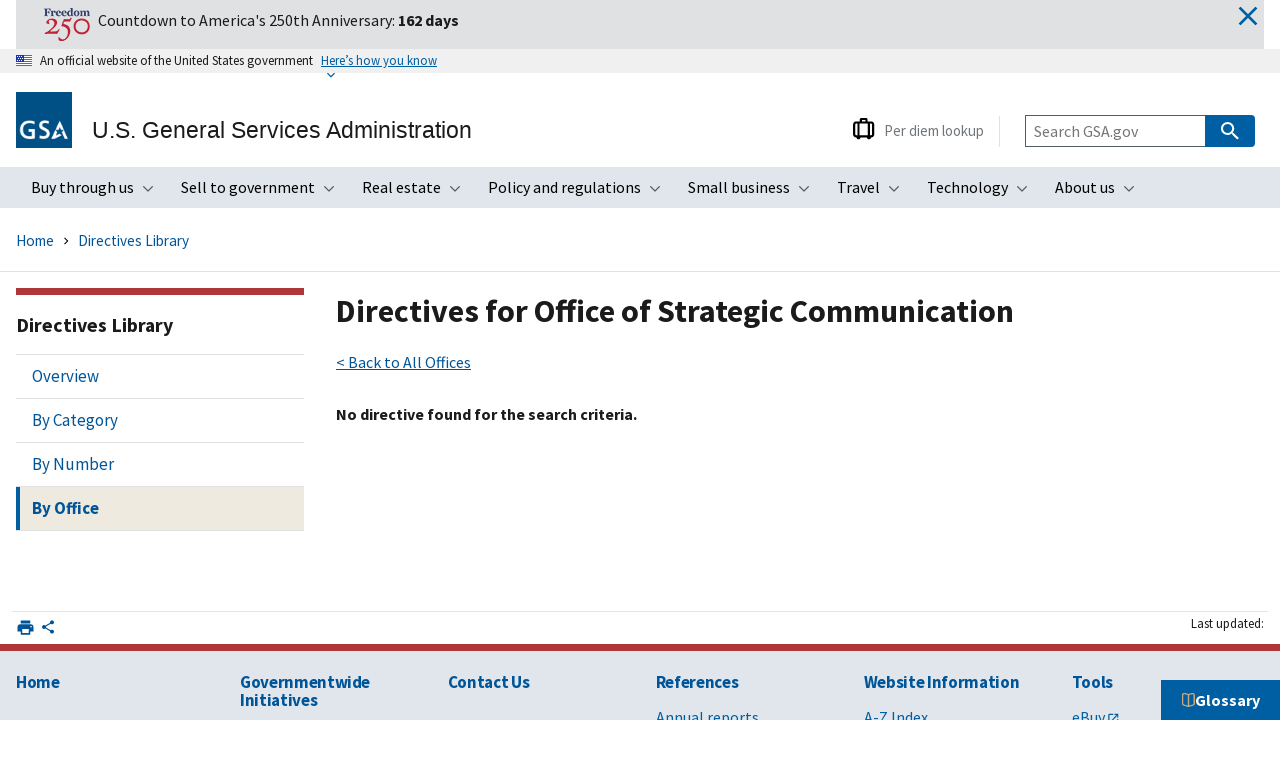

--- FILE ---
content_type: text/html; charset=UTF-8
request_url: https://origin-www.gsa.gov/directives-library/staff-offices?staff_office=Z
body_size: 24348
content:
<!DOCTYPE html>
<html lang="en" dir="ltr" prefix="content: http://purl.org/rss/1.0/modules/content/  dc: http://purl.org/dc/terms/  foaf: http://xmlns.com/foaf/0.1/  og: http://ogp.me/ns#  rdfs: http://www.w3.org/2000/01/rdf-schema#  schema: http://schema.org/  sioc: http://rdfs.org/sioc/ns#  sioct: http://rdfs.org/sioc/types#  skos: http://www.w3.org/2004/02/skos/core#  xsd: http://www.w3.org/2001/XMLSchema# ">
  <head>
    <meta charset="utf-8" />
<link rel="canonical" href="https://origin-www.gsa.gov/directives-library/staff-offices" />
<meta property="og:url" content="https://origin-www.gsa.gov/directives-library/staff-offices" />
<meta property="og:image" content="https://origin-www.gsa.gov/sites/gsa.gov/themes/custom/gsa/custom_assets/images/open_graph_image.jpeg" />
<meta name="apple-mobile-web-app-title" content="GSA" />
<meta name="MobileOptimized" content="width" />
<meta name="HandheldFriendly" content="true" />
<meta name="viewport" content="width=device-width, initial-scale=1.0" />
<link rel="icon" type="image/png" href="/sites/gsa.gov/themes/custom/gsa/favicon//favicon-96x96.png" sizes="96x96" />
<link rel="icon" type="image/svg+xml" href="/sites/gsa.gov/themes/custom/gsa/favicon//favicon.svg" />
<link rel="shortcut icon" href="/sites/gsa.gov/themes/custom/gsa/favicon//favicon.ico" />
<link rel="apple-touch-icon" sizes="180x180" href="/sites/gsa.gov/themes/custom/gsa/favicon//apple-touch-icon.png" />
<link rel="manifest" href="/sites/gsa.gov/themes/custom/gsa/favicon//site.webmanifest" />
<link rel="icon" href="/sites/gsa.gov/themes/custom/gsa/favicon.ico" type="image/vnd.microsoft.icon" />

    <title>| GSA</title>
    <link rel="stylesheet" media="all" href="/sites/gsa.gov/files/css/css_rBf53Z4q76Y1wRUlcR2PZNcWjXz4c_cKtq2AbxQroug.css?delta=0&amp;language=en&amp;theme=gsa&amp;include=[base64]" />
<link rel="stylesheet" media="all" href="/sites/gsa.gov/files/css/css_6JDWm0ENBAjQ_tRdBctGMH1EbvsPaumcBNRJRoLg5F4.css?delta=1&amp;language=en&amp;theme=gsa&amp;include=[base64]" />
<link rel="stylesheet" media="print" href="/sites/gsa.gov/files/css/css_gz6kMsybCRHqePmVfR55wj0zdogSulnYNdDG_YOY5Po.css?delta=2&amp;language=en&amp;theme=gsa&amp;include=[base64]" />
<link rel="stylesheet" media="all" href="/sites/gsa.gov/files/css/css_78F0OAiuydX6ZLMa6-njisPOpWWqu0DrLz2_Or1PD9s.css?delta=3&amp;language=en&amp;theme=gsa&amp;include=[base64]" />

    <script type="application/json" data-drupal-selector="drupal-settings-json">{"path":{"baseUrl":"\/","pathPrefix":"","currentPath":"directives-library\/staff-offices","currentPathIsAdmin":false,"isFront":false,"currentLanguage":"en","currentQuery":{"staff_office":"Z"}},"pluralDelimiter":"\u0003","suppressDeprecationErrors":true,"gtag":{"tagId":"","consentMode":false,"otherIds":[],"events":[],"additionalConfigInfo":[]},"ajaxPageState":{"libraries":"[base64]","theme":"gsa","theme_token":null},"ajaxTrustedUrl":{"\/directives-library\/staff-offices":true},"gtm":{"tagId":null,"settings":{"data_layer":"dataLayer","include_classes":true,"allowlist_classes":["google","nonGooglePixels","nonGoogleScripts","nonGoogleIframes","customScripts","customPixels"],"blocklist_classes":[""],"include_environment":false,"environment_id":"","environment_token":""},"tagIds":["GTM-W4SGTNW"]},"dataLayer":{"defaultLang":"en","languages":{"en":{"id":"en","name":"English","direction":"ltr","weight":0}}},"gsa_domain":{"current":{"domain":"gsa.gov","id":"gsa_gov","env":"prod"},"preview_path":"https:\/\/preview.gsa.gov","cmp_path":"https:\/\/cmp.gsa.gov","public_path":"https:\/\/gsa.gov"},"values":{"label":"GSA"},"perdiem_api_root":"https:\/\/api.gsa.gov\/travel\/perdiem\/v2\/rates","perdiem_first_year":"2023-10","perdiem_last_year":"2026-09","google_maps_api_key":"AIzaSyDtYCxxWfs8ArQPNMOV_6ahLfSVSrQWDRM","perdiem_google_maps":{"api_key":"AIzaSyDtYCxxWfs8ArQPNMOV_6ahLfSVSrQWDRM","api_url":"https:\/\/maps.googleapis.com\/maps\/api\/js?key=AIzaSyDtYCxxWfs8ArQPNMOV_6ahLfSVSrQWDRM\u0026loading=async"},"TBMegaMenu":{"TBElementsCounter":{"column":null},"theme":"gsa","tbm-main":{"arrows":"1"}},"user":{"uid":0,"permissionsHash":"411dbed619a772801f6a184b1207b8875537d3dd52fc675453805f92cb9d960a"}}</script>
<script src="/sites/gsa.gov/files/js/js_0gj-6TPtzGyzzp2CzJTu01WNvG_Qwanmn3C4GPUEJYs.js?scope=header&amp;delta=0&amp;language=en&amp;theme=gsa&amp;include=[base64]"></script>
<script src="/modules/contrib/google_tag/js/gtag.js?t6rw3e"></script>
<script src="/modules/contrib/google_tag/js/gtm.js?t6rw3e"></script>
<script src="https://dap.digitalgov.gov/Universal-Federated-Analytics-Min.js?agency=GSA&amp;sp=s&amp;enhlink=true&amp;yt=false" async id="_fed_an_ua_tag"></script>

  </head>

  <body class="show_dialog path-directives-library uswds-gsa">
        <div class="skip-link__wrapper">
      <a href="#main-content" class="visually-hidden focusable skip-link">
        Skip to main content
      </a>
    </div>
    <noscript><iframe src="https://www.googletagmanager.com/ns.html?id=GTM-W4SGTNW"
                  height="0" width="0" style="display:none;visibility:hidden"></iframe></noscript>

      <div class="dialog-off-canvas-main-canvas" data-off-canvas-main-canvas>
    <div class="block block-emergency-banner block-emergency-banner-block">
    
        
  <div id="usa-emergency--banner" class="grid-container padding-bottom-2" hidden>
      <div class="position-relative">
        <div class="usa-alert usa-alert--info usa-alert--no-icon margin-bottom-neg-2 padding-y-1 bg-base-lighter" style="border-left-color:#dfe1e2;">
    <div class="usa-alert__body padding-top-0 padding-bottom-0  bg-base-lighter">
        <p class="usa-alert__text margin-0"><img src="/system/files/Freedom-250-Icon-RGB-TEXT-Color_web2.png" alt="" class="float-left padding-left-0 margin-right-1">
            <span class="margin-top-2 text-middle">Countdown to America's 250th Anniversary: <strong>162 days</strong></span>
        </p>
    </div>
</div>
        <a href="#" title="close" id="eb-close" class="eb-close pin-right pin-top z-top text-primary"><span class="sr-only">close</span><svg class="usa-icon usa-icon--size-4" aria-hidden="true" focusable="false" role="img">
            <use xlink:href="/sites/gsa.gov/themes/custom/gsa/dist/img/sprite.svg#close"></use>
          </svg></a>
      </div>
    </div>

  </div>


  <section id="usa-banner" class="usa-banner" aria-label="Official website of the United States government">
  <div class="usa-accordion">
    <header class="usa-banner__header">
      <div class="usa-banner__inner">
        <div class="grid-col-auto">
          <img class="usa-banner__header-flag" src="/sites/gsa.gov/themes/custom/gsa/dist/img/us_flag_small.png" alt="">
        </div>
        <div class="grid-col-fill tablet:grid-col-auto" aria-hidden="true">
          <p class="usa-banner__header-text">An official website of the United States government</p>
          <p class="usa-banner__header-action" aria-hidden="true">Here’s how you know</p>
        </div>
        <button class="usa-accordion__button usa-banner__button"
          aria-expanded="false" aria-controls="gov-banner" type="button">
          <span class="usa-banner__button-text">Here’s how you know</span>
        </button>
      </div>
    </header>
    <div class="usa-banner__content usa-accordion__content" hidden id="gov-banner">
      <div class="grid-row grid-gap-lg">
        <div class="usa-banner__guidance tablet:grid-col-6">
          <img class="usa-banner__icon usa-media-block__img" src="/sites/gsa.gov/themes/custom/gsa/dist/img/icon-dot-gov.svg" role="img" aria-hidden="true" alt="">
          <div class="usa-media-block__body">
            <p>
              <strong>
                Official websites use .gov              </strong>
              <br/>
                              A <strong>.gov</strong> website belongs to an official government organization in the United States.
                          </p>
          </div>
        </div>
        <div class="usa-banner__guidance tablet:grid-col-6">
          <img class="usa-banner__icon usa-media-block__img" src="/sites/gsa.gov/themes/custom/gsa/dist/img/icon-https.svg" role="img" aria-hidden="true" alt="">
          <div class="usa-media-block__body">
            <p>
              <strong>
                Secure .gov websites use HTTPS              </strong>
              <br/>
              A <strong>lock</strong>
                ( <span class="icon-lock"></span> )
                or <strong>https://</strong> means you’ve safely connected to the .gov website. Share sensitive information only on official, secure websites.            </p>
          </div>
        </div>
      </div>
    </div>
  </div>
</section>




<header class="usa-header usa-header--extended" role="banner">
  <div class="usa-overlay overlay-trigger"></div>

          <div class="usa-navbar">
        <div class="region region-header">
      <div class="usa-logo">
          <a  id="logo" class="logo-img" href="/" aria-label="U.S. General Services Administration homepage">
        <img src="/sites/gsa.gov/themes/custom/gsa/logo.png" alt="GSA Logo" />
                  <em class="usa-logo__text">U.S. General Services Administration </em>
              </a>
      </div>


  </div>

    </div>
    <!-- Embed to share twig -->
    
<div aria-label="Primary navigation" class="usa-nav overlay-trigger" role="navigation">
  <button class="gsa-menu-btn">Menu</button>

    <div class="usa-nav__inner">
                    <div class="region region-primary-menu">
    <div id="block-mainnavigation" class="block block-tb-megamenu block-tb-megamenu-menu-blockmain">
    
      <nav  class="tbm tbm-main tbm-arrows" id="tbm-main" data-breakpoint="1200">
    <button class="tbm-button tb-megamenu-button tb-megamenu-button__close-mobile-menu" type="button">
    <div class="usa-sr-only">close mobile menu</div>
  </button>

  <div class="nav-collapse ">
        <ul  class="tbm-nav level-0 items-8" >
          <li  class="tbm-item level-1 tbm-item--has-dropdown" >
              <button class="tbm-link level-1 no-link tbm-toggle" tabindex="0" aria-expanded="false" type="button">
      Buy through us
              <div class="tbm-submenu-toggle" tabindex="-1"><span class="visually-hidden">Toggle submenu</span></div>
          </button>
<div  class="tbm-submenu tbm-item-child">
      <div  class="tbm-row">
      <div  class="tbm-column span12">
  <div class="tb-megamenu-column-inner mega-inner clearfix">
               <ul  class="tbm-subnav level-1 items-6">
        <li  class="tbm-item level-2" >
              <a href="/buy-through-us?topnav=buy-through-us"  class="tbm-link level-2" rel="noopener">
      Explore buy through us
              </a>

</li>

        <li  class="tbm-item level-2" >
              <a href="/buy-through-us/category-management?topnav=buy-through-us"  class="tbm-link level-2" rel="noopener">
      Category management
              </a>

</li>

        <li  class="tbm-item level-2 tbm-item--has-flyout" >
              <a href="/buy-through-us/government-property-for-sale-or-lease?topnav=buy-through-us"  class="tbm-link level-2 tbm-toggle" aria-expanded="false" rel="noopener">
      Government property for sale or lease
              <div class="tbm-submenu-toggle" tabindex="-1"><span class="visually-hidden">Toggle submenu</span></div>
          </a>
<div  class="tbm-submenu tbm-item-child">
      <div  class="tbm-row">
      <div  class="tbm-column span12">
  <div class="tb-megamenu-column-inner mega-inner clearfix">
               <ul  class="tbm-subnav level-2 items-3">
        <li  class="tbm-item level-3" >
              <a href="/buy-through-us/government-property-for-sale-or-lease/office-of-personal-property-management?topnav=buy-through-us"  class="tbm-link level-3" rel="noopener">
      Personal property (tangible goods)
              </a>

</li>

        <li  class="tbm-item level-3" >
              <a href="/real-estate/real-estate-services/real-property-disposition/surplus-real-property-available-for-public-use?topnav=buy-through-us"  class="tbm-link level-3" rel="noopener">
      Real property (real estate and buildings) for public use
              </a>

</li>

        <li  class="tbm-item level-3" >
              <a href="/buy-through-us/products-and-services/transportation-and-logistics-services/fleet-management/vehicle-leasing/sales-of-gsa-fleet-vehicles?topnav=buy-through-us"  class="tbm-link level-3" rel="noopener">
      Vehicle sales
              </a>

</li>

  </ul>

      </div>
</div>

  </div>

  </div>

</li>

        <li  class="tbm-item level-2 tbm-item--has-flyout" >
              <a href="/buy-through-us/products-and-services?topnav=buy-through-us"  class="tbm-link level-2 tbm-toggle" aria-expanded="false" rel="noopener">
      Products and services
              <div class="tbm-submenu-toggle" tabindex="-1"><span class="visually-hidden">Toggle submenu</span></div>
          </a>
<div  class="tbm-submenu tbm-item-child">
      <div  class="tbm-row">
      <div  class="tbm-column span12">
  <div class="tb-megamenu-column-inner mega-inner clearfix">
               <ul  class="tbm-subnav level-2 items-6">
        <li  class="tbm-item level-3" >
              <a href="/buy-through-us/products-and-services/human-capital?topnav=buy-through-us"  class="tbm-link level-3" rel="noopener">
      Human capital
              </a>

</li>

        <li  class="tbm-item level-3" >
              <a href="/buy-through-us/products-and-services/industrial-products-and-services?topnav=buy-through-us"  class="tbm-link level-3" rel="noopener">
      Industrial products and services
              </a>

</li>

        <li  class="tbm-item level-3" >
              <a href="/buy-through-us/products-and-services/office-management?topnav=buy-through-us"  class="tbm-link level-3" rel="noopener">
      Office management
              </a>

</li>

        <li  class="tbm-item level-3" >
              <a href="/buy-through-us/products-and-services/professional-services?topnav=buy-through-us"  class="tbm-link level-3" rel="noopener">
      Professional services
              </a>

</li>

        <li  class="tbm-item level-3" >
              <a href="/buy-through-us/products-and-services/gsa-security-and-protection-category?topnav=buy-through-us"  class="tbm-link level-3" rel="noopener">
      Security and protection
              </a>

</li>

        <li  class="tbm-item level-3" >
              <a href="/buy-through-us/products-and-services/transportation-and-logistics-services?topnav=buy-through-us"  class="tbm-link level-3" rel="noopener">
      Transportation and logistics services
              </a>

</li>

  </ul>

      </div>
</div>

  </div>

  </div>

</li>

        <li  class="tbm-item level-2 tbm-item--has-flyout" >
              <a href="/buy-through-us/purchasing-programs?topnav=buy-through-us"  class="tbm-link level-2 tbm-toggle" aria-expanded="false" rel="noopener">
      Purchasing programs
              <div class="tbm-submenu-toggle" tabindex="-1"><span class="visually-hidden">Toggle submenu</span></div>
          </a>
<div  class="tbm-submenu tbm-item-child">
      <div  class="tbm-row">
      <div  class="tbm-column span12">
  <div class="tb-megamenu-column-inner mega-inner clearfix">
               <ul  class="tbm-subnav level-2 items-9">
        <li  class="tbm-item level-3" >
              <a href="/assisted-acquisition-services?topnav=buy-through-us"  class="tbm-link level-3" rel="noopener">
      Assisted acquisition
              </a>

</li>

        <li  class="tbm-item level-3" >
              <a href="/buy-through-us/purchasing-programs/commercial-platforms-program?topnav=buy-through-us"  class="tbm-link level-3" rel="noopener">
      Commercial platforms
              </a>

</li>

        <li  class="tbm-item level-3" >
              <a href="/buy-through-us/purchasing-programs/federal-strategic-sourcing-initiative?topnav=buy-through-us"  class="tbm-link level-3" rel="noopener">
      Federal strategic sourcing initiative
              </a>

</li>

        <li  class="tbm-item level-3" >
              <a href="/buy-through-us/products-and-services/transportation-and-logistics-services/fleet-management?topnav=buy-through-us"  class="tbm-link level-3" rel="noopener">
      Fleet management
              </a>

</li>

        <li  class="tbm-item level-3" >
              <a href="/buy-through-us/products-and-services/human-capital/human-capital-and-training-solutions?topnav=buy-through-us"  class="tbm-link level-3" rel="noopener">
      HCaTS and HCaTS SB
              </a>

</li>

        <li  class="tbm-item level-3" >
              <a href="/buy-through-us/products-and-services/professional-services/buy-services/oasis-and-oasis-small-business?topnav=buy-through-us"  class="tbm-link level-3" rel="noopener">
      OASIS and OASIS SB
              </a>

</li>

        <li  class="tbm-item level-3" >
              <a href="/buy-through-us/purchasing-programs/requisition-programs?topnav=buy-through-us"  class="tbm-link level-3" rel="noopener">
      Requisition programs
              </a>

</li>

        <li  class="tbm-item level-3" >
              <a href="/buy-through-us/purchasing-programs/programs-for-state-and-local-governments?topnav=buy-through-us"  class="tbm-link level-3" rel="noopener">
      State and local programs
              </a>

</li>

        <li  class="tbm-item level-3" >
              <a href="/governmentwide-initiatives/emergency-response/emergency-acquisition-basic-ordering-agreements?topnav=buy-through-us"  class="tbm-link level-3" rel="noopener">
      Emergency acquisition basic ordering agreements
              </a>

</li>

  </ul>

      </div>
</div>

  </div>

  </div>

</li>

        <li  class="tbm-item level-2 tbm-item--has-flyout" >
              <a href="/buy-through-us/shared-services?topnav=buy-through-us"  class="tbm-link level-2 tbm-toggle" aria-expanded="false" rel="noopener">
      Shared services
              <div class="tbm-submenu-toggle" tabindex="-1"><span class="visually-hidden">Toggle submenu</span></div>
          </a>
<div  class="tbm-submenu tbm-item-child">
      <div  class="tbm-row">
      <div  class="tbm-column span12">
  <div class="tb-megamenu-column-inner mega-inner clearfix">
               <ul  class="tbm-subnav level-2 items-2">
        <li  class="tbm-item level-3" >
              <a href="/buy-through-us/purchasing-programs/shared-services/payroll-shared-services?topnav=buy-through-us"  class="tbm-link level-3" rel="noopener">
      Payroll services
              </a>

</li>

        <li  class="tbm-item level-3" >
              <a href="/buy-through-us/shared-services/support-services-for-commissions-and-boards?topnav=buy-through-us"  class="tbm-link level-3" rel="noopener">
      Support services for CABs
              </a>

</li>

  </ul>

      </div>
</div>

  </div>

  </div>

</li>

  </ul>

      </div>
</div>

  </div>

      <div  class="tbm-row">
      <div  class="tbm-column span12 usa-featured--topics">
  <div class="tb-megamenu-column-inner mega-inner clearfix">
                 <div  class="tbm-block">
    <div class="block-inner">
      <nav role="navigation" aria-labelledby="block-menu-blockfeatured-topics-menu" id="block-menu-blockfeatured-topics" class="block block-menu navigation menu--featured-topics">
      
  <h2 id="block-menu-blockfeatured-topics-menu">Featured Topics</h2>
  

        
              <ul class="menu">
                    <li class="menu-item">
        <a href="/buy-through-us/purchasing-programs/multiple-award-schedule?topnav=buy-through-us" title="Governmentwide contracts for products and services at volume discount pricing." data-drupal-link-query="{&quot;topnav&quot;:&quot;buy-through-us&quot;}" data-drupal-link-system-path="node/162638">Multiple Award Schedule</a>
                          <span class="navigation__link-description">Governmentwide contracts for products and services at volume discount pricing.</span>
              </li>
                <li class="menu-item">
        <a href="https://www.gsaauctions.gov/?topnav=buy-through-us" title="Federal assets available via auction to the general public.">Auctions</a>
                          <span class="navigation__link-description">Federal assets available via auction to the general public.</span>
              </li>
        </ul>
  


  </nav>

    </div>
  </div>

      </div>
</div>

  </div>

  </div>

</li>

          <li  class="tbm-item level-1 tbm-item--has-dropdown" >
              <button class="tbm-link level-1 no-link tbm-toggle" tabindex="0" aria-expanded="false" type="button">
      Sell to government
              <div class="tbm-submenu-toggle" tabindex="-1"><span class="visually-hidden">Toggle submenu</span></div>
          </button>
<div  class="tbm-submenu tbm-item-child">
      <div  class="tbm-row">
      <div  class="tbm-column span12">
  <div class="tb-megamenu-column-inner mega-inner clearfix">
               <ul  class="tbm-subnav level-1 items-4">
        <li  class="tbm-item level-2" >
              <a href="/sell-to-government?topnav=sell-to-government"  class="tbm-link level-2" rel="noopener">
      Explore sell to government
              </a>

</li>

        <li  class="tbm-item level-2 tbm-item--has-flyout" >
              <a href="/sell-to-government/step-1-learn-about-government-contracting?topnav=sell-to-government"  class="tbm-link level-2 tbm-toggle" aria-expanded="false" rel="noopener">
      Step 1: Learn about government contracting
              <div class="tbm-submenu-toggle" tabindex="-1"><span class="visually-hidden">Toggle submenu</span></div>
          </a>
<div  class="tbm-submenu tbm-item-child">
      <div  class="tbm-row">
      <div  class="tbm-column span12">
  <div class="tb-megamenu-column-inner mega-inner clearfix">
               <ul  class="tbm-subnav level-2 items-3">
        <li  class="tbm-item level-3" >
              <a href="/sell-to-government/step-1-learn-about-government-contracting/ways-you-can-sell-to-government?topnav=sell-to-government"  class="tbm-link level-3" rel="noopener">
      Ways you can sell to government
              </a>

</li>

        <li  class="tbm-item level-3" >
              <a href="/sell-to-government/step-1-learn-about-government-contracting/how-to-access-contract-opportunities?topnav=sell-to-government"  class="tbm-link level-3" rel="noopener">
      How to access contract opportunities
              </a>

</li>

        <li  class="tbm-item level-3" >
              <a href="/sell-to-government/step-1-learn-about-government-contracting/conduct-market-research?topnav=sell-to-government"  class="tbm-link level-3" rel="noopener">
      Conduct market research
              </a>

</li>

  </ul>

      </div>
</div>

  </div>

  </div>

</li>

        <li  class="tbm-item level-2 tbm-item--has-flyout" >
              <a href="/sell-to-government/step-2-compete-for-a-contract?topnav=sell-to-government"  class="tbm-link level-2 tbm-toggle" aria-expanded="false" rel="noopener">
      Step 2: Compete for a contract
              <div class="tbm-submenu-toggle" tabindex="-1"><span class="visually-hidden">Toggle submenu</span></div>
          </a>
<div  class="tbm-submenu tbm-item-child">
      <div  class="tbm-row">
      <div  class="tbm-column span12">
  <div class="tb-megamenu-column-inner mega-inner clearfix">
               <ul  class="tbm-subnav level-2 items-7">
        <li  class="tbm-item level-3" >
              <a href="/sell-to-government/step-2-compete-for-a-contract/register-your-business?topnav=sell-to-government"  class="tbm-link level-3" rel="noopener">
      Register your business
              </a>

</li>

        <li  class="tbm-item level-3" >
              <a href="/sell-to-government/step-2-compete-for-a-contract/certify-as-a-small-business?topnav=sell-to-government"  class="tbm-link level-3" rel="noopener">
      Certify as a small business
              </a>

</li>

        <li  class="tbm-item level-3" >
              <a href="/sell-to-government/step-2-compete-for-a-contract/become-a-multiple-award-schedule-holder?topnav=sell-to-government"  class="tbm-link level-3" rel="noopener">
      Become a schedule holder
              </a>

</li>

        <li  class="tbm-item level-3" >
              <a href="/sell-to-government/step-2-compete-for-a-contract/market-your-business?topnav=sell-to-government"  class="tbm-link level-3" rel="noopener">
      Market your business
              </a>

</li>

        <li  class="tbm-item level-3" >
              <a href="/sell-to-government/step-2-compete-for-a-contract/research-active-solicitations?topnav=sell-to-government"  class="tbm-link level-3" rel="noopener">
      Research active solicitations
              </a>

</li>

        <li  class="tbm-item level-3" >
              <a href="/sell-to-government/step-2-compete-for-a-contract/respond-to-a-solicitation?topnav=sell-to-government"  class="tbm-link level-3" rel="noopener">
      Respond to a solicitation
              </a>

</li>

        <li  class="tbm-item level-3" >
              <a href="/sell-to-government/step-2-compete-for-a-contract/what-to-expect-during-the-award-process?topnav=sell-to-government"  class="tbm-link level-3" rel="noopener">
      What to expect during the award process
              </a>

</li>

  </ul>

      </div>
</div>

  </div>

  </div>

</li>

        <li  class="tbm-item level-2 tbm-item--has-flyout" >
              <a href="/sell-to-government/step-3-manage-your-contract?topnav=sell-to-government"  class="tbm-link level-2 tbm-toggle" aria-expanded="false" rel="noopener">
      Step 3: Manage your contract
              <div class="tbm-submenu-toggle" tabindex="-1"><span class="visually-hidden">Toggle submenu</span></div>
          </a>
<div  class="tbm-submenu tbm-item-child">
      <div  class="tbm-row">
      <div  class="tbm-column span12">
  <div class="tb-megamenu-column-inner mega-inner clearfix">
               <ul  class="tbm-subnav level-2 items-3">
        <li  class="tbm-item level-3" >
              <a href="/sell-to-government/step-3-manage-your-contract/comply-with-contractual-requirements?topnav=sell-to-government"  class="tbm-link level-3" rel="noopener">
      Comply with contractual requirements
              </a>

</li>

        <li  class="tbm-item level-3" >
              <a href="/sell-to-government/step-3-manage-your-contract/handle-contract-modifications?topnav=sell-to-government"  class="tbm-link level-3" rel="noopener">
      Handle contract modifications
              </a>

</li>

        <li  class="tbm-item level-3" >
              <a href="/sell-to-government/step-3-manage-your-contract/monitor-past-performance-evaluations?topnav=sell-to-government"  class="tbm-link level-3" rel="noopener">
      Monitor past performance evaluations
              </a>

</li>

  </ul>

      </div>
</div>

  </div>

  </div>

</li>

  </ul>

      </div>
</div>

  </div>

      <div  class="tbm-row">
      <div  class="tbm-column span12 usa-featured--topics">
  <div class="tb-megamenu-column-inner mega-inner clearfix">
                 <div  class="tbm-block">
    <div class="block-inner">
      <nav role="navigation" aria-labelledby="block-menu-blockfeatured-topics--2-menu" id="block-menu-blockfeatured-topics--2" class="block block-menu navigation menu--featured-topics">
      
  <h2 id="block-menu-blockfeatured-topics--2-menu">Featured Topics</h2>
  

        
              <ul class="menu">
                    <li class="menu-item">
        <a href="https://sam.gov/opportunities?topnav=sell-to-government" title="Search current federal contract opportunities and procurement notices.">Contract opportunities on SAM.gov</a>
                          <span class="navigation__link-description">Search current federal contract opportunities and procurement notices.</span>
              </li>
                <li class="menu-item">
        <a href="/small-business/forecast-of-contracting-opportunities?topnav=sell-to-government" title="Anticipated contracts offered by GSA." data-drupal-link-query="{&quot;topnav&quot;:&quot;sell-to-government&quot;}" data-drupal-link-system-path="node/85780">Forecast of contracting opportunities</a>
                          <span class="navigation__link-description">Anticipated contracts offered by GSA.</span>
              </li>
                <li class="menu-item">
        <a href="https://vsc.gsa.gov/vsc/?source=gsa.gov-sell-to-government" title="Research the federal market, report sales, and upload contract information.">Vendor support center</a>
                          <span class="navigation__link-description">Research the federal market, report sales, and upload contract information.</span>
              </li>
        </ul>
  


  </nav>

    </div>
  </div>

      </div>
</div>

  </div>

  </div>

</li>

          <li  class="tbm-item level-1 tbm-item--has-dropdown" >
              <button class="tbm-link level-1 no-link tbm-toggle" tabindex="0" aria-expanded="false" type="button">
      Real estate
              <div class="tbm-submenu-toggle" tabindex="-1"><span class="visually-hidden">Toggle submenu</span></div>
          </button>
<div  class="tbm-submenu tbm-item-child">
      <div  class="tbm-row">
      <div  class="tbm-column span12">
  <div class="tb-megamenu-column-inner mega-inner clearfix">
               <ul  class="tbm-subnav level-1 items-8">
        <li  class="tbm-item level-2" >
              <a href="/real-estate?topnav=real-estate"  class="tbm-link level-2" rel="noopener">
      Explore real estate
              </a>

</li>

        <li  class="tbm-item level-2 tbm-item--has-flyout" >
              <a href="/real-estate/design-and-construction?topnav=real-estate"  class="tbm-link level-2 tbm-toggle" aria-expanded="false" rel="noopener">
      Design and construction
              <div class="tbm-submenu-toggle" tabindex="-1"><span class="visually-hidden">Toggle submenu</span></div>
          </a>
<div  class="tbm-submenu tbm-item-child">
      <div  class="tbm-row">
      <div  class="tbm-column span12">
  <div class="tb-megamenu-column-inner mega-inner clearfix">
               <ul  class="tbm-subnav level-2 items-5">
        <li  class="tbm-item level-3" >
              <a href="/real-estate/design-and-construction/3d4d-building-information-modeling?topnav=real-estate"  class="tbm-link level-3" rel="noopener">
      3D-4D building information modeling
              </a>

</li>

        <li  class="tbm-item level-3" >
              <a href="/real-estate/design-and-construction/computeraided-design-standards?topnav=real-estate"  class="tbm-link level-3" rel="noopener">
      Computer-aided design standards
              </a>

</li>

        <li  class="tbm-item level-3" >
              <a href="/real-estate/design-and-construction/engineering?topnav=real-estate"  class="tbm-link level-3" rel="noopener">
      Engineering
              </a>

</li>

        <li  class="tbm-item level-3" >
              <a href="/real-estate/design-and-construction/project-management-information-system?topnav=real-estate"  class="tbm-link level-3" rel="noopener">
      Project management information system
              </a>

</li>

        <li  class="tbm-item level-3" >
              <a href="/real-estate/design-and-construction/annual-prospectus-thresholds?topnav=real-estate"  class="tbm-link level-3" rel="noopener">
      Prospectus thresholds
              </a>

</li>

  </ul>

      </div>
</div>

  </div>

  </div>

</li>

        <li  class="tbm-item level-2 tbm-item--has-flyout" >
              <a href="/real-estate/facilities-management?topnav=real-estate"  class="tbm-link level-2 tbm-toggle" aria-expanded="false" rel="noopener">
      Facilities management
              <div class="tbm-submenu-toggle" tabindex="-1"><span class="visually-hidden">Toggle submenu</span></div>
          </a>
<div  class="tbm-submenu tbm-item-child">
      <div  class="tbm-row">
      <div  class="tbm-column span12">
  <div class="tb-megamenu-column-inner mega-inner clearfix">
               <ul  class="tbm-subnav level-2 items-3">
        <li  class="tbm-item level-3" >
              <a href="/real-estate/facilities-management/security?topnav=real-estate"  class="tbm-link level-3" rel="noopener">
      Security
              </a>

</li>

        <li  class="tbm-item level-3" >
              <a href="/real-estate/real-estate-services/for-workers-in-federal-buildings?topnav=real-estate"  class="tbm-link level-3" rel="noopener">
      Tenant services
              </a>

</li>

        <li  class="tbm-item level-3" >
              <a href="/real-estate/facilities-management/water-quality-management?topnav=real-estate"  class="tbm-link level-3" title="Water quality management" rel="noopener">
      Water quality management
              </a>

</li>

  </ul>

      </div>
</div>

  </div>

  </div>

</li>

        <li  class="tbm-item level-2 tbm-item--has-flyout" >
              <a href="/real-estate/gsa-properties?topnav=real-estate"  class="tbm-link level-2 tbm-toggle" aria-expanded="false" rel="noopener">
      Our properties
              <div class="tbm-submenu-toggle" tabindex="-1"><span class="visually-hidden">Toggle submenu</span></div>
          </a>
<div  class="tbm-submenu tbm-item-child">
      <div  class="tbm-row">
      <div  class="tbm-column span12">
  <div class="tb-megamenu-column-inner mega-inner clearfix">
               <ul  class="tbm-subnav level-2 items-2">
        <li  class="tbm-item level-3" >
              <a href="/tools-overview/buildings-and-real-estate-tools/inventory-of-gsa-owned-and-leased-properties?topnav=real-estate"  class="tbm-link level-3" rel="noopener">
      Owned and leased properties
              </a>

</li>

        <li  class="tbm-item level-3" >
              <a href="/real-estate/gsa-properties/renting-gsa-property?topnav=real-estate"  class="tbm-link level-3" rel="noopener">
      Renting property
              </a>

</li>

  </ul>

      </div>
</div>

  </div>

  </div>

</li>

        <li  class="tbm-item level-2 tbm-item--has-flyout" >
              <a href="/real-estate/real-estate-services?topnav=real-estate"  class="tbm-link level-2 tbm-toggle" aria-expanded="false" rel="noopener">
      Real estate services
              <div class="tbm-submenu-toggle" tabindex="-1"><span class="visually-hidden">Toggle submenu</span></div>
          </a>
<div  class="tbm-submenu tbm-item-child">
      <div  class="tbm-row">
      <div  class="tbm-column span12">
  <div class="tb-megamenu-column-inner mega-inner clearfix">
               <ul  class="tbm-subnav level-2 items-6">
        <li  class="tbm-item level-3" >
              <a href="/real-estate/real-estate-services/leasing"  class="tbm-link level-3" rel="noopener">
      Leasing resources
              </a>

</li>

        <li  class="tbm-item level-3" >
              <a href="/real-estate/real-estate-services/real-property-disposition?topnav=real-estate"  class="tbm-link level-3" rel="noopener">
      Real property disposal
              </a>

</li>

        <li  class="tbm-item level-3" >
              <a href="/real-estate/real-estate-services/reimbursable-services-program?topnav=real-estate"  class="tbm-link level-3" rel="noopener">
      Reimbursable services (RWA)
              </a>

</li>

        <li  class="tbm-item level-3" >
              <a href="/real-estate/real-estate-services/for-businesses-seeking-opportunities?topnav=real-estate"  class="tbm-link level-3" rel="noopener">
      For businesses seeking opportunities
              </a>

</li>

        <li  class="tbm-item level-3" >
              <a href="/real-estate/real-estate-services/for-workers-in-federal-buildings?topnav=real-estate"  class="tbm-link level-3" rel="noopener">
      For workers in federal buildings
              </a>

</li>

        <li  class="tbm-item level-3" >
              <a href="/real-estate/real-estate-services/for-federal-customers/voice-of-the-customer/federal-tenant-satisfaction-survey?topnav=real-estate"  class="tbm-link level-3" rel="noopener">
      Voice of the customer
              </a>

</li>

  </ul>

      </div>
</div>

  </div>

  </div>

</li>

        <li  class="tbm-item level-2 tbm-item--has-flyout" >
              <a href="/real-estate/workplace-optimization?topnav=real-estate"  class="tbm-link level-2 tbm-toggle" aria-expanded="false" rel="noopener">
      Workplace optimization
              <div class="tbm-submenu-toggle" tabindex="-1"><span class="visually-hidden">Toggle submenu</span></div>
          </a>
<div  class="tbm-submenu tbm-item-child">
      <div  class="tbm-row">
      <div  class="tbm-column span12">
  <div class="tb-megamenu-column-inner mega-inner clearfix">
               <ul  class="tbm-subnav level-2 items-2">
        <li  class="tbm-item level-3" >
              <a href="/real-estate/workplace-optimization/offerings/commercial-coworking?topnav=real-estate"  class="tbm-link level-3" rel="noopener">
      Commercial coworking
              </a>

</li>

        <li  class="tbm-item level-3" >
              <a href="/real-estate/workplace-optimization/introducing-space-match"  class="tbm-link level-3" rel="noopener">
      Space Match
              </a>

</li>

  </ul>

      </div>
</div>

  </div>

  </div>

</li>

        <li  class="tbm-item level-2" >
              <a href="/real-estate/historic-preservation/explore-historic-buildings?topnav=real-estate"  class="tbm-link level-2" rel="noopener">
      Explore historic buildings
              </a>

</li>

  </ul>

      </div>
</div>

  </div>

      <div  class="tbm-row">
      <div  class="tbm-column span12 usa-featured--topics">
  <div class="tb-megamenu-column-inner mega-inner clearfix">
                 <div  class="tbm-block">
    <div class="block-inner">
      <nav role="navigation" aria-labelledby="block-menu-blockfeatured-topics--3-menu" id="block-menu-blockfeatured-topics--3" class="block block-menu navigation menu--featured-topics">
      
  <h2 id="block-menu-blockfeatured-topics--3-menu">Featured Topics - Real Estate</h2>
  

        
              <ul class="menu">
                    <li class="menu-item">
        <a href="/real-estate/historic-preservation/historic-preservation-policy-tools?topnav=real-estate-feature" title="Procedures for maintaining and repairing historic buildings." data-drupal-link-query="{&quot;topnav&quot;:&quot;real-estate-feature&quot;}" data-drupal-link-system-path="node/297">Historic preservation tools and resources</a>
                          <span class="navigation__link-description">Procedures for maintaining and repairing historic buildings.</span>
              </li>
                <li class="menu-item">
        <a href="/real-estate/real-estate-services/real-property-utilization-disposal?topnav=real-estate" title="Dispose or acquire excess federal real property including buildings or land." data-drupal-link-query="{&quot;topnav&quot;:&quot;real-estate&quot;}">Real property disposal</a>
                          <span class="navigation__link-description">Dispose or acquire excess federal real property including buildings or land.</span>
              </li>
        </ul>
  


  </nav>

    </div>
  </div>

      </div>
</div>

  </div>

  </div>

</li>

          <li  class="tbm-item level-1 tbm-item--has-dropdown" >
              <button class="tbm-link level-1 no-link tbm-toggle" tabindex="0" aria-expanded="false" type="button">
      Policy and regulations
              <div class="tbm-submenu-toggle" tabindex="-1"><span class="visually-hidden">Toggle submenu</span></div>
          </button>
<div  class="tbm-submenu tbm-item-child">
      <div  class="tbm-row">
      <div  class="tbm-column span12">
  <div class="tb-megamenu-column-inner mega-inner clearfix">
               <ul  class="tbm-subnav level-1 items-9">
        <li  class="tbm-item level-2" >
              <a href="/policy-regulations?topnav=policy-regulations"  class="tbm-link level-2" rel="noopener">
      Explore policy and regulations
              </a>

</li>

        <li  class="tbm-item level-2" >
              <a href="/policy-regulations/policy/acquisition-policy?topnav=policy-regulations"  class="tbm-link level-2" rel="noopener">
      Acquisition policy
              </a>

</li>

        <li  class="tbm-item level-2" >
              <a href="/policy-regulations/policy/aviation-management-policy?topnav=policy-regulations"  class="tbm-link level-2" rel="noopener">
      Aviation management policy
              </a>

</li>

        <li  class="tbm-item level-2" >
              <a href="/policy-regulations/policy/federal-advisory-committee-management?topnav=policy-regulations"  class="tbm-link level-2" rel="noopener">
      Federal Advisory Committee Act management
              </a>

</li>

        <li  class="tbm-item level-2" >
              <a href="/policy-regulations/policy/information-technology-policy?topnav=policy-regulations"  class="tbm-link level-2" rel="noopener">
      Information technology policy
              </a>

</li>

        <li  class="tbm-item level-2" >
              <a href="/policy-regulations/policy/real-property-policy-division-overview?topnav=policy-regulations"  class="tbm-link level-2" rel="noopener">
      Real property management policy
              </a>

</li>

        <li  class="tbm-item level-2" >
              <a href="/policy-regulations/policy/travel-management-policy-overview?topnav=policy-regulations"  class="tbm-link level-2" rel="noopener">
      Travel management policy
              </a>

</li>

        <li  class="tbm-item level-2 tbm-item--has-flyout" >
              <a href="/policy-regulations/regulations?topnav=policy-regulations"  class="tbm-link level-2 tbm-toggle" aria-expanded="false" rel="noopener">
      Regulations
              <div class="tbm-submenu-toggle" tabindex="-1"><span class="visually-hidden">Toggle submenu</span></div>
          </a>
<div  class="tbm-submenu tbm-item-child">
      <div  class="tbm-row">
      <div  class="tbm-column span12">
  <div class="tb-megamenu-column-inner mega-inner clearfix">
               <ul  class="tbm-subnav level-2 items-3">
        <li  class="tbm-item level-3" >
              <a href="https://acquisition.gov/?topnav=policy-regulations"  class="tbm-link level-3" rel="noopener">
      Federal acquisition regulations
              </a>

</li>

        <li  class="tbm-item level-3" >
              <a href="/policy-regulations/regulations/federal-management-regulation?topnav=policy-regulations"  class="tbm-link level-3" rel="noopener">
      Federal management regulations
              </a>

</li>

        <li  class="tbm-item level-3" >
              <a href="/policy-regulations/regulations/federal-travel-regulation?topnav=policy-regulations"  class="tbm-link level-3" rel="noopener">
      Federal travel regulations
              </a>

</li>

  </ul>

      </div>
</div>

  </div>

  </div>

</li>

  </ul>

      </div>
</div>

  </div>

      <div  class="tbm-row">
      <div  class="tbm-column span12 usa-featured--topics">
  <div class="tb-megamenu-column-inner mega-inner clearfix">
                 <div  class="tbm-block">
    <div class="block-inner">
      <nav role="navigation" aria-labelledby="block-menu-blockfeatured-topics--4-menu" id="block-menu-blockfeatured-topics--4" class="block block-menu navigation menu--featured-topics">
      
  <h2 id="block-menu-blockfeatured-topics--4-menu">Featured Topics</h2>
  

        
              <ul class="menu">
                    <li class="menu-item">
        <a href="/reference/forms" title="Search for a government form.">Forms</a>
                          <span class="navigation__link-description">Search for a government form.</span>
              </li>
                <li class="menu-item">
        <a href="/travel/plan-a-trip/per-diem-rates/faqs?topnav=policy-and-regulations" title="Frequently asked questions about per diem rates and related topics." data-drupal-link-query="{&quot;topnav&quot;:&quot;policy-and-regulations&quot;}" data-drupal-link-system-path="node/81553">Per diem FAQs</a>
                          <span class="navigation__link-description">Frequently asked questions about per diem rates and related topics.</span>
              </li>
        </ul>
  


  </nav>

    </div>
  </div>

      </div>
</div>

  </div>

  </div>

</li>

          <li  class="tbm-item level-1 tbm-item--has-dropdown" >
              <button class="tbm-link level-1 no-link tbm-toggle" tabindex="0" aria-expanded="false" type="button">
      Small business
              <div class="tbm-submenu-toggle" tabindex="-1"><span class="visually-hidden">Toggle submenu</span></div>
          </button>
<div  class="tbm-submenu tbm-item-child">
      <div  class="tbm-row">
      <div  class="tbm-column span12">
  <div class="tb-megamenu-column-inner mega-inner clearfix">
               <ul  class="tbm-subnav level-1 items-5">
        <li  class="tbm-item level-2" >
              <a href="/small-business?topnav=small-business"  class="tbm-link level-2" rel="noopener">
      Explore small business
              </a>

</li>

        <li  class="tbm-item level-2" >
              <a href="/small-business/small-business-goals-and-performance?topnav=small-business"  class="tbm-link level-2" rel="noopener">
      Small business goals
              </a>

</li>

        <li  class="tbm-item level-2 tbm-item--has-flyout" >
              <a href="/small-business/register-your-business?topnav=small-business"  class="tbm-link level-2 tbm-toggle" aria-expanded="false" rel="noopener">
      Register your business
              <div class="tbm-submenu-toggle" tabindex="-1"><span class="visually-hidden">Toggle submenu</span></div>
          </a>
<div  class="tbm-submenu tbm-item-child">
      <div  class="tbm-row">
      <div  class="tbm-column span12">
  <div class="tb-megamenu-column-inner mega-inner clearfix">
               <ul  class="tbm-subnav level-2 items-3">
        <li  class="tbm-item level-3" >
              <a href="/small-business/register-your-business/explore-business-models?topnav=small-business"  class="tbm-link level-3" rel="noopener">
      Explore business models
              </a>

</li>

        <li  class="tbm-item level-3" >
              <a href="/small-business/register-your-business/research-the-federal-market?topnav=small-business"  class="tbm-link level-3" rel="noopener">
      Research the federal market
              </a>

</li>

        <li  class="tbm-item level-3" >
              <a href="/small-business/register-your-business/subcontracting-and-other-partnerships?topnav=small-business"  class="tbm-link level-3" rel="noopener">
      Subcontracting and other partnerships
              </a>

</li>

  </ul>

      </div>
</div>

  </div>

  </div>

</li>

        <li  class="tbm-item level-2" >
              <a href="/small-business/forecast-of-contracting-opportunities?topnav=small-business"  class="tbm-link level-2" rel="noopener">
      Forecast of contracting opportunities
              </a>

</li>

        <li  class="tbm-item level-2 tbm-item--has-flyout" >
              <a href="/small-business/small-business-resources?topnav=small-business"  class="tbm-link level-2 tbm-toggle" aria-expanded="false" rel="noopener">
      Small business resources
              <div class="tbm-submenu-toggle" tabindex="-1"><span class="visually-hidden">Toggle submenu</span></div>
          </a>
<div  class="tbm-submenu tbm-item-child">
      <div  class="tbm-row">
      <div  class="tbm-column span12">
  <div class="tb-megamenu-column-inner mega-inner clearfix">
               <ul  class="tbm-subnav level-2 items-2">
        <li  class="tbm-item level-3" >
              <a href="/small-business/small-business-resources/contact-information-for-small-business-support?topnav=small-business"  class="tbm-link level-3" rel="noopener">
      Small business contacts
              </a>

</li>

        <li  class="tbm-item level-3" >
              <a href="/small-business/small-business-resources/doing-business-with-gsa-video-series?topnav=small-business"  class="tbm-link level-3" rel="noopener">
      Videos
              </a>

</li>

  </ul>

      </div>
</div>

  </div>

  </div>

</li>

  </ul>

      </div>
</div>

  </div>

      <div  class="tbm-row">
      <div  class="tbm-column span12 usa-featured--topics">
  <div class="tb-megamenu-column-inner mega-inner clearfix">
                 <div  class="tbm-block">
    <div class="block-inner">
      <nav role="navigation" aria-labelledby="block-menu-blockfeatured-topics--5-menu" id="block-menu-blockfeatured-topics--5" class="block block-menu navigation menu--featured-topics">
      
  <h2 id="block-menu-blockfeatured-topics--5-menu">Featured Topics</h2>
  

        
              <ul class="menu">
                    <li class="menu-item">
        <a href="/small-business/forecast-of-contracting-opportunities?topnav=small-business" title="Information on planned federal contracting opportunities." data-drupal-link-query="{&quot;topnav&quot;:&quot;small-business&quot;}" data-drupal-link-system-path="node/85780">Forecast tool</a>
                          <span class="navigation__link-description">Information on planned federal contracting opportunities.</span>
              </li>
                <li class="menu-item">
        <a href="https://www.sba.gov/federal-contracting/contracting-guide/types-contracts#section-header-6?source=gsa.gov-small-business" title="Check your eligibility for small-business set-asides.">Socio economic categories</a>
                          <span class="navigation__link-description">Check your eligibility for small-business set-asides.</span>
              </li>
                <li class="menu-item">
        <a href="/small-business/small-business-resources/training-resources?topnav=small-business" title="Suggested training for doing business with us." data-drupal-link-query="{&quot;topnav&quot;:&quot;small-business&quot;}" data-drupal-link-system-path="node/125277">Training resources</a>
                          <span class="navigation__link-description">Suggested training for doing business with us.</span>
              </li>
        </ul>
  


  </nav>

    </div>
  </div>

      </div>
</div>

  </div>

  </div>

</li>

          <li  class="tbm-item level-1 tbm-item--has-dropdown" >
              <button class="tbm-link level-1 no-link tbm-toggle" tabindex="0" aria-expanded="false" type="button">
      Travel
              <div class="tbm-submenu-toggle" tabindex="-1"><span class="visually-hidden">Toggle submenu</span></div>
          </button>
<div  class="tbm-submenu tbm-item-child">
      <div  class="tbm-row">
      <div  class="tbm-column span12">
  <div class="tb-megamenu-column-inner mega-inner clearfix">
               <ul  class="tbm-subnav level-1 items-4">
        <li  class="tbm-item level-2" >
              <a href="/travel?topnav=travel"  class="tbm-link level-2" rel="noopener">
      Explore travel
              </a>

</li>

        <li  class="tbm-item level-2 tbm-item--has-flyout" >
              <a href="/travel/plan-a-trip?topnav=travel"  class="tbm-link level-2 tbm-toggle" aria-expanded="false" rel="noopener">
      Plan a trip
              <div class="tbm-submenu-toggle" tabindex="-1"><span class="visually-hidden">Toggle submenu</span></div>
          </a>
<div  class="tbm-submenu tbm-item-child">
      <div  class="tbm-row">
      <div  class="tbm-column span12">
  <div class="tb-megamenu-column-inner mega-inner clearfix">
               <ul  class="tbm-subnav level-2 items-4">
        <li  class="tbm-item level-3" >
              <a href="/travel/plan-book/per-diem-rates?topnav=travel"  class="tbm-link level-3" rel="noopener">
      Per diem rates
              </a>

</li>

        <li  class="tbm-item level-3" >
              <a href="/travel/plan-a-trip/transportation-airfare-rates-pov-rates-etc?topnav=travel"  class="tbm-link level-3" rel="noopener">
      Transportation (airfare rates, POV rates, etc.)
              </a>

</li>

        <li  class="tbm-item level-3" >
              <a href="/travel/plan-a-trip/lodging?topnav=travel"  class="tbm-link level-3" rel="noopener">
      Lodging
              </a>

</li>

        <li  class="tbm-item level-3" >
              <a href="/travel/plan-a-trip/travel-charge-cardaccount?topnav=travel"  class="tbm-link level-3" rel="noopener">
      Travel charge card
              </a>

</li>

  </ul>

      </div>
</div>

  </div>

  </div>

</li>

        <li  class="tbm-item level-2 tbm-item--has-flyout" >
              <a href="/travel/travel-and-lodging-services?topnav=travel"  class="tbm-link level-2 tbm-toggle" aria-expanded="false" rel="noopener">
      Travel and lodging services
              <div class="tbm-submenu-toggle" tabindex="-1"><span class="visually-hidden">Toggle submenu</span></div>
          </a>
<div  class="tbm-submenu tbm-item-child">
      <div  class="tbm-row">
      <div  class="tbm-column span12">
  <div class="tb-megamenu-column-inner mega-inner clearfix">
               <ul  class="tbm-subnav level-2 items-3">
        <li  class="tbm-item level-3" >
              <a href="/travel/travel-and-lodging-services/gogov?topnav=travel"  class="tbm-link level-3" rel="noopener">
      E-gov travel service (ETS)
              </a>

</li>

        <li  class="tbm-item level-3" >
              <a href="/travel/travel-and-lodging-services/rideshare?topnav=travel"  class="tbm-link level-3" rel="noopener">
      Rideshare
              </a>

</li>

        <li  class="tbm-item level-3" >
              <a href="/travel/travel-and-lodging-services/travel-category-schedule?topnav=travel"  class="tbm-link level-3" rel="noopener">
      Travel category schedule
              </a>

</li>

  </ul>

      </div>
</div>

  </div>

  </div>

</li>

        <li  class="tbm-item level-2" >
              <a href="/policy-regulations/regulations/federal-travel-regulation?topnav=travel"  class="tbm-link level-2" rel="noopener">
      Federal travel regulation
              </a>

</li>

  </ul>

      </div>
</div>

  </div>

      <div  class="tbm-row">
      <div  class="tbm-column span12 usa-featured--topics">
  <div class="tb-megamenu-column-inner mega-inner clearfix">
                 <div  class="tbm-block">
    <div class="block-inner">
      <nav role="navigation" aria-labelledby="block-menu-blockfeatured-topics--6-menu" id="block-menu-blockfeatured-topics--6" class="block block-menu navigation menu--featured-topics">
      
  <h2 id="block-menu-blockfeatured-topics--6-menu">Featured Topics</h2>
  

        
              <ul class="menu">
                    <li class="menu-item">
        <a href="https://www.gsa.gov/travel?topnav=travel" title="Allowances for lodging, meal and incidental costs while on official government travel.">Per diem rates look-up</a>
                          <span class="navigation__link-description">Allowances for lodging, meal and incidental costs while on official government travel.</span>
              </li>
                <li class="menu-item">
        <a href="/travel/plan-a-trip/transportation-airfare-rates-pov-rates-etc/privately-owned-vehicle-pov-mileage-reimbursement?topnav=travel" title="Reimbursement rates for the use of your own vehicle while on official government travel." data-drupal-link-query="{&quot;topnav&quot;:&quot;travel&quot;}" data-drupal-link-system-path="node/86775">Mileage reimbursement rates</a>
                          <span class="navigation__link-description">Reimbursement rates for the use of your own vehicle while on official government travel.</span>
              </li>
        </ul>
  


  </nav>

    </div>
  </div>

      </div>
</div>

  </div>

  </div>

</li>

          <li  class="tbm-item level-1 tbm-item--has-dropdown" >
              <button class="tbm-link level-1 no-link tbm-toggle" tabindex="0" aria-expanded="false" type="button">
      Technology
              <div class="tbm-submenu-toggle" tabindex="-1"><span class="visually-hidden">Toggle submenu</span></div>
          </button>
<div  class="tbm-submenu tbm-item-child">
      <div  class="tbm-row">
      <div  class="tbm-column span12">
  <div class="tb-megamenu-column-inner mega-inner clearfix">
               <ul  class="tbm-subnav level-1 items-4">
        <li  class="tbm-item level-2" >
              <a href="/technology?topnav=technology"  class="tbm-link level-2" rel="noopener">
      Explore technology
              </a>

</li>

        <li  class="tbm-item level-2 tbm-item--has-flyout" >
              <a href="/technology/it-contract-vehicles-and-purchasing-programs?topnav=technology"  class="tbm-link level-2 tbm-toggle" aria-expanded="false" rel="noopener">
      Purchasing programs
              <div class="tbm-submenu-toggle" tabindex="-1"><span class="visually-hidden">Toggle submenu</span></div>
          </a>
<div  class="tbm-submenu tbm-item-child">
      <div  class="tbm-row">
      <div  class="tbm-column span12">
  <div class="tb-megamenu-column-inner mega-inner clearfix">
               <ul  class="tbm-subnav level-2 items-5">
        <li  class="tbm-item level-3" >
              <a href="/technology/it-contract-vehicles-and-purchasing-programs/multiple-award-schedule-it/cloud-and-cloud-related-services?topnav=technology"  class="tbm-link level-3" rel="noopener">
      Cloud computing services
              </a>

</li>

        <li  class="tbm-item level-3" >
              <a href="/technology/it-contract-vehicles-and-purchasing-programs/it-security?topnav=technology"  class="tbm-link level-3" rel="noopener">
      Cybersecurity products and services
              </a>

</li>

        <li  class="tbm-item level-3" >
              <a href="/technology/it-contract-vehicles-and-purchasing-programs/gwacs?topnav=technology"  class="tbm-link level-3" rel="noopener">
      Governmentwide acquisition contracts
              </a>

</li>

        <li  class="tbm-item level-3" >
              <a href="/technology/it-contract-vehicles-and-purchasing-programs/multiple-award-schedule-it?topnav=technology"  class="tbm-link level-3" rel="noopener">
      MAS information technology
              </a>

</li>

        <li  class="tbm-item level-3" >
              <a href="/technology/it-contract-vehicles-and-purchasing-programs/federal-credentialing-services?topnav=technology"  class="tbm-link level-3" rel="noopener">
      USAccess
              </a>

</li>

  </ul>

      </div>
</div>

  </div>

  </div>

</li>

        <li  class="tbm-item level-2 tbm-item--has-flyout" >
              <a href="/technology/government-it-initiatives?topnav=technology"  class="tbm-link level-2 tbm-toggle" aria-expanded="false" rel="noopener">
      Government initiatives
              <div class="tbm-submenu-toggle" tabindex="-1"><span class="visually-hidden">Toggle submenu</span></div>
          </a>
<div  class="tbm-submenu tbm-item-child">
      <div  class="tbm-row">
      <div  class="tbm-column span12">
  <div class="tb-megamenu-column-inner mega-inner clearfix">
               <ul  class="tbm-subnav level-2 items-7">
        <li  class="tbm-item level-3" >
              <a href="/technology/government-it-initiatives/artificial-intelligence?topnav=technology"  class="tbm-link level-3" rel="noopener">
      Artificial Intelligence
              </a>

</li>

        <li  class="tbm-item level-3" >
              <a href="/technology/government-it-initiatives/cybersecurity?topnav=technology"  class="tbm-link level-3" rel="noopener">
      Cybersecurity
              </a>

</li>

        <li  class="tbm-item level-3" >
              <a href="/technology/government-it-initiatives/emerging-technologies?topnav=technology"  class="tbm-link level-3" rel="noopener">
      Emerging citizen technology
              </a>

</li>

        <li  class="tbm-item level-3" >
              <a href="/technology/government-it-initiatives/fedramp?topnav=technology"  class="tbm-link level-3" rel="noopener">
      FedRAMP
              </a>

</li>

        <li  class="tbm-item level-3" >
              <a href="/technology/government-it-initiatives/federal-identity-credential-and-access-management?topnav=technology"  class="tbm-link level-3" rel="noopener">
      Federal identity, credentials, and access management
              </a>

</li>

        <li  class="tbm-item level-3" >
              <a href="/technology/government-it-initiatives/federal-robotic-process-automation-community-of-practice?topnav=technology"  class="tbm-link level-3" rel="noopener">
      Robotic process automation community
              </a>

</li>

        <li  class="tbm-item level-3" >
              <a href="/technology/government-it-initiatives/technology-modernization-fund?topnav=technology"  class="tbm-link level-3" rel="noopener">
      Technology modernization fund
              </a>

</li>

  </ul>

      </div>
</div>

  </div>

  </div>

</li>

        <li  class="tbm-item level-2" >
              <a href="/about-us/events-training-and-request-a-speaker/our-training-programs/training-for-federal-employees/find-technology-training?topnav=technology"  class="tbm-link level-2" rel="noopener">
      Training
              </a>

</li>

  </ul>

      </div>
</div>

  </div>

      <div  class="tbm-row">
      <div  class="tbm-column span12 usa-featured--topics">
  <div class="tb-megamenu-column-inner mega-inner clearfix">
                 <div  class="tbm-block">
    <div class="block-inner">
      <nav role="navigation" aria-labelledby="block-menu-blockfeatured-topics--7-menu" id="block-menu-blockfeatured-topics--7" class="block block-menu navigation menu--featured-topics">
      
  <h2 id="block-menu-blockfeatured-topics--7-menu">Featured Topics</h2>
  

        
              <ul class="menu">
                    <li class="menu-item">
        <a href="http://challenge.gov/?source=gsa.gov-technology" title="Government sponsored challenges and prize competitions.">Challenge.gov</a>
                          <span class="navigation__link-description">Government sponsored challenges and prize competitions.</span>
              </li>
                <li class="menu-item">
        <a href="http://data.gov/?source=gsa.gov-technology" title="Access U.S. government data.">Data.gov</a>
                          <span class="navigation__link-description">Access U.S. government data.</span>
              </li>
                <li class="menu-item">
        <a href="/technology/it-contract-vehicles-and-purchasing-programs/multiple-award-schedule-it?topnav=technology" title="Information technology products, services and solutions." data-drupal-link-query="{&quot;topnav&quot;:&quot;technology&quot;}" data-drupal-link-system-path="node/84639">Multiple award schedule IT category</a>
                          <span class="navigation__link-description">Information technology products, services and solutions.</span>
              </li>
        </ul>
  


  </nav>

    </div>
  </div>

      </div>
</div>

  </div>

  </div>

</li>

          <li  class="tbm-item level-1 tbm-item--has-dropdown" >
              <button class="tbm-link level-1 no-link tbm-toggle" tabindex="0" aria-expanded="false" type="button">
      About us
              <div class="tbm-submenu-toggle" tabindex="-1"><span class="visually-hidden">Toggle submenu</span></div>
          </button>
<div  class="tbm-submenu tbm-item-child">
      <div  class="tbm-row">
      <div  class="tbm-column span12">
  <div class="tb-megamenu-column-inner mega-inner clearfix">
               <ul  class="tbm-subnav level-1 items-7">
        <li  class="tbm-item level-2" >
              <a href="/about-us?topnav=about-us"  class="tbm-link level-2" rel="noopener">
      Explore about us
              </a>

</li>

        <li  class="tbm-item level-2 tbm-item--has-flyout" >
              <a href="/about-us/mission-and-background?topnav=about-us"  class="tbm-link level-2 tbm-toggle" aria-expanded="false" rel="noopener">
      Background and history
              <div class="tbm-submenu-toggle" tabindex="-1"><span class="visually-hidden">Toggle submenu</span></div>
          </a>
<div  class="tbm-submenu tbm-item-child">
      <div  class="tbm-row">
      <div  class="tbm-column span12">
  <div class="tb-megamenu-column-inner mega-inner clearfix">
               <ul  class="tbm-subnav level-2 items-3">
        <li  class="tbm-item level-3" >
              <a href="/about-us/mission-and-background/background?topnav=about-us"  class="tbm-link level-3" rel="noopener">
      Overview
              </a>

</li>

        <li  class="tbm-item level-3" >
              <a href="/about-us/mission-and-background/our-missions-evolution?topnav=about-us"  class="tbm-link level-3" rel="noopener">
      Mission and strategic goals
              </a>

</li>

        <li  class="tbm-item level-3" >
              <a href="/about-us/mission-and-background/our-role-in-presidential-transitions?topnav=about-us"  class="tbm-link level-3" rel="noopener">
      Role in presidential transitions
              </a>

</li>

  </ul>

      </div>
</div>

  </div>

  </div>

</li>

        <li  class="tbm-item level-2 tbm-item--has-flyout" >
              <a href="/about-us/find-apply-for-and-land-a-job-at-gsa?topnav=about-us"  class="tbm-link level-2 tbm-toggle" aria-expanded="false" rel="noopener">
      Careers
              <div class="tbm-submenu-toggle" tabindex="-1"><span class="visually-hidden">Toggle submenu</span></div>
          </a>
<div  class="tbm-submenu tbm-item-child">
      <div  class="tbm-row">
      <div  class="tbm-column span12">
  <div class="tb-megamenu-column-inner mega-inner clearfix">
               <ul  class="tbm-subnav level-2 items-5">
        <li  class="tbm-item level-3" >
              <a href="/about-us/find-apply-for-and-land-a-job-at-gsa/get-an-internship?topnav=about-us"  class="tbm-link level-3" rel="noopener">
      Get an internship
              </a>

</li>

        <li  class="tbm-item level-3" >
              <a href="/about-us/find-apply-for-and-land-a-job-at-gsa/launch-your-career?topnav=about-us"  class="tbm-link level-3" rel="noopener">
      Launch your career
              </a>

</li>

        <li  class="tbm-item level-3" >
              <a href="/about-us/find-apply-for-and-land-a-job-at-gsa/elevate-your-professional-career?topnav=about-us"  class="tbm-link level-3" rel="noopener">
      Elevate your professional career
              </a>

</li>

        <li  class="tbm-item level-3" >
              <a href="/about-us/find-apply-for-and-land-a-job-at-gsa/discover-special-hiring-paths?topnav=about-us"  class="tbm-link level-3" rel="noopener">
      Discover special hiring paths
              </a>

</li>

        <li  class="tbm-item level-3" >
              <a href="/about-us/find-apply-for-and-land-a-job-at-gsa/resources-and-related-links?topnav=about-us"  class="tbm-link level-3" rel="noopener">
      Resources and related links
              </a>

</li>

  </ul>

      </div>
</div>

  </div>

  </div>

</li>

        <li  class="tbm-item level-2 tbm-item--has-flyout" >
              <a href="/about-us/events-training-and-request-a-speaker/gsa-events?topnav=about-us"  class="tbm-link level-2 tbm-toggle" aria-expanded="false" rel="noopener">
      Events and training
              <div class="tbm-submenu-toggle" tabindex="-1"><span class="visually-hidden">Toggle submenu</span></div>
          </a>
<div  class="tbm-submenu tbm-item-child">
      <div  class="tbm-row">
      <div  class="tbm-column span12">
  <div class="tb-megamenu-column-inner mega-inner clearfix">
               <ul  class="tbm-subnav level-2 items-2">
        <li  class="tbm-item level-3" >
              <a href="/about-us/events-training-and-request-a-speaker"  class="tbm-link level-3" rel="noopener">
      Events, training, and request a speaker
              </a>

</li>

        <li  class="tbm-item level-3" >
              <a href="/about-us/events-training-and-request-a-speaker/our-training-programs?topnav=about-us"  class="tbm-link level-3" rel="noopener">
      Our training programs
              </a>

</li>

  </ul>

      </div>
</div>

  </div>

  </div>

</li>

        <li  class="tbm-item level-2 tbm-item--has-flyout" >
              <a href="/about-us/newsroom?topnav=about-us"  class="tbm-link level-2 tbm-toggle" aria-expanded="false" rel="noopener">
      Newsroom
              <div class="tbm-submenu-toggle" tabindex="-1"><span class="visually-hidden">Toggle submenu</span></div>
          </a>
<div  class="tbm-submenu tbm-item-child">
      <div  class="tbm-row">
      <div  class="tbm-column span12">
  <div class="tb-megamenu-column-inner mega-inner clearfix">
               <ul  class="tbm-subnav level-2 items-6">
        <li  class="tbm-item level-3" >
              <a href="/blog?topnav=about-us"  class="tbm-link level-3" rel="noopener">
      Agency blog
              </a>

</li>

        <li  class="tbm-item level-3" >
              <a href="/about-us/newsroom/congressional-testimony?topnav=about-us"  class="tbm-link level-3" rel="noopener">
      Congressional testimony
              </a>

</li>

        <li  class="tbm-item level-3" >
              <a href="/about-us/newsroom/listen-to-the-gsa-does-that-podcast?topnav=about-us"  class="tbm-link level-3" rel="noopener">
      GSA does that podcast
              </a>

</li>

        <li  class="tbm-item level-3" >
              <a href="/about-us/newsroom/news-releases?topnav=about-us"  class="tbm-link level-3" rel="noopener">
      News releases
              </a>

</li>

        <li  class="tbm-item level-3" >
              <a href="/about-us/newsroom/speeches-by-the-administrator?topnav=about-us"  class="tbm-link level-3" rel="noopener">
      Speeches
              </a>

</li>

        <li  class="tbm-item level-3" >
              <a href="https://search.gsa.gov/search/news?affiliate=gsa.gov&amp;channel=663"  class="tbm-link level-3" rel="noopener">
      Videos
              </a>

</li>

  </ul>

      </div>
</div>

  </div>

  </div>

</li>

        <li  class="tbm-item level-2 tbm-item--has-flyout" >
              <a href="/about-us/organization?topnav=about-us"  class="tbm-link level-2 tbm-toggle" aria-expanded="false" rel="noopener">
      Organization
              <div class="tbm-submenu-toggle" tabindex="-1"><span class="visually-hidden">Toggle submenu</span></div>
          </a>
<div  class="tbm-submenu tbm-item-child">
      <div  class="tbm-row">
      <div  class="tbm-column span12">
  <div class="tb-megamenu-column-inner mega-inner clearfix">
               <ul  class="tbm-subnav level-2 items-4">
        <li  class="tbm-item level-3" >
              <a href="/about-us/organization/leadership-directory?topnav=about-us"  class="tbm-link level-3" rel="noopener">
      Leadership directory
              </a>

</li>

        <li  class="tbm-item level-3" >
              <a href="/about-us/organization/federal-acquisition-service?topnav=about-us"  class="tbm-link level-3" rel="noopener">
      Federal Acquisition Service
              </a>

</li>

        <li  class="tbm-item level-3" >
              <a href="/about-us/organization/public-buildings-service?topnav=about-us"  class="tbm-link level-3" rel="noopener">
      Public Buildings Service
              </a>

</li>

        <li  class="tbm-item level-3" >
              <a href="/about-us/organization?topnav=about-us"  class="tbm-link level-3" rel="noopener">
      Staff offices
              </a>

</li>

  </ul>

      </div>
</div>

  </div>

  </div>

</li>

        <li  class="tbm-item level-2" >
              <a href="/about-us/contact-us?topnav=about-us"  class="tbm-link level-2" rel="noopener">
      Contact us
              </a>

</li>

  </ul>

      </div>
</div>

  </div>

      <div  class="tbm-row">
      <div  class="tbm-column span12 usa-featured--topics">
  <div class="tb-megamenu-column-inner mega-inner clearfix">
                 <div  class="tbm-block">
    <div class="block-inner">
      <nav role="navigation" aria-labelledby="block-menu-blockfeatured-topics--8-menu" id="block-menu-blockfeatured-topics--8" class="block block-menu navigation menu--featured-topics">
      
  <h2 id="block-menu-blockfeatured-topics--8-menu">Featured Topics</h2>
  

        
              <ul class="menu">
                    <li class="menu-item">
        <a href="/blog" title="Read the latest GSA news, updates and analysis." data-drupal-link-system-path="node/96599">Blog</a>
                          <span class="navigation__link-description">Read the latest GSA news, updates and analysis.</span>
              </li>
                <li class="menu-item">
        <a href="/about-us/find-apply-for-and-land-a-job-at-gsa?topnav=about-us" title="Learn what we have to offer." data-drupal-link-query="{&quot;topnav&quot;:&quot;about-us&quot;}" data-drupal-link-system-path="node/269">Careers</a>
                          <span class="navigation__link-description">Learn what we have to offer.</span>
              </li>
        </ul>
  


  </nav>

    </div>
  </div>

      </div>
</div>

  </div>

  </div>

</li>

  </ul>

      </div>
  </nav>

  </div>









  </div>

            <div class="usa-nav__secondary">
                          <div class="region region-secondary-menu">
    

<div class="search-block-form usa-form block block-search container-inline" data-drupal-selector="search-block-form" id="block-gsa-search" role="search">
      <ul class="usa-nav__secondary-links">
      <li class="usa-nav__secondary-item">
        <a title="Per diem lookup" class="usa-nav__menu-item scroller" id="perdiem-link" data-scroll-to="perdiem-section" href="javascript:;">
          Per diem lookup
        </a>
      </li>
    </ul>
  
  <section aria-label="search component">
    <form method="get" accept-charset="UTF-8" class="usa-search usa-form usa-search--small" role="search" action="https://search.gsa.gov/search">
      <div class="usa-form-group js-form-item form-item js-form-type-search form-item-keys js-form-item-keys form-no-label">
        <input name="utf8" type="hidden" value="?">
        <input id="affiliate" name="affiliate" type="hidden" value="GSA.gov">
        <label class="usa-sr-only" for="query">Search</label>
        <input
          class="usa-input"
          id="query"
          type="search"
          name="query"
          placeholder="Search GSA.gov"
          required="required"
        />
        <button class="usa-button" type="submit">
          <img
            src="/sites/gsa.gov/themes/custom/gsa/dist/img/usa-icons-bg/search--white.svg"
            class="usa-search__submit-icon"
            alt="Search"
          />
        </button>
      </div>
    </form>
  </section>

</div>


  </div>

                  </div>
    <!-- hamburger menu -->
    
            <div class="region region-mobile-menu">
    

              <div class="usa-nav__primary usa-nav__primary-mobile usa-accordion usa-accordion--multiselectable"
           data-allow-multiple>
                            <div class="usa-nav__primary-item">
        
                  <span
             class="usa-nav__link">
            <span>Buy through us</span>
          </span>
          <button class="usa-accordion__button"
                  aria-expanded="false"
                  aria-controls="basic-nav-section-1">
            <span class="caret">expand menu</span>
          </button>
        
                                <div id="basic-nav-section-1" class="usa-nav__submenu">
                            <div class="usa-nav__submenu-item">
        
        
                                        <a href="/buy-through-us?topnav=buy-through-us">
              <span>Explore buy through us</span>
            </a>
                            
                  </div>
        
                        <div class="usa-nav__submenu-item">
        
        
                                        <a href="/buy-through-us/category-management?topnav=buy-through-us">
              <span>Category management</span>
            </a>
                            
                  </div>
        
                        <div class="usa-nav__submenu-item">
        
        
                                        <a href="/buy-through-us/government-property-for-sale-or-lease?topnav=buy-through-us"
               class="usa-nav__link">
              <span>Government property for sale or lease</span>
            </a>
            <button class="usa-accordion__button" aria-expanded="false" aria-controls="basic-nav-section-government-property-for-sale-or-lease-3">
              <span class="caret">expand menu</span>
            </button>
                                        <div id="basic-nav-section-government-property-for-sale-or-lease-3" class="usa-nav__submenu-list">
                            <div class="usa-nav__submenu-item">
        
        
                                        <a href="/buy-through-us/government-property-for-sale-or-lease/office-of-personal-property-management?topnav=buy-through-us">
              <span>Personal property (tangible goods)</span>
            </a>
                            
                  </div>
        
                        <div class="usa-nav__submenu-item">
        
        
                                        <a href="/real-estate/real-estate-services/real-property-disposition/surplus-real-property-available-for-public-use?topnav=buy-through-us">
              <span>Real property (real estate and buildings) for public use</span>
            </a>
                            
                  </div>
        
                        <div class="usa-nav__submenu-item">
        
        
                                        <a href="/buy-through-us/products-and-services/transportation-and-logistics-services/fleet-management/vehicle-leasing/sales-of-gsa-fleet-vehicles?topnav=buy-through-us">
              <span>Vehicle sales</span>
            </a>
                            
                  </div>
        
      
        </div>
        

                                        
                  </div>
        
                        <div class="usa-nav__submenu-item">
        
        
                                        <a href="/buy-through-us/products-and-services?topnav=buy-through-us"
               class="usa-nav__link">
              <span>Products and services</span>
            </a>
            <button class="usa-accordion__button" aria-expanded="false" aria-controls="basic-nav-section-products-and-services-4">
              <span class="caret">expand menu</span>
            </button>
                                        <div id="basic-nav-section-products-and-services-4" class="usa-nav__submenu-list">
                            <div class="usa-nav__submenu-item">
        
        
                                        <a href="/buy-through-us/products-and-services/human-capital?topnav=buy-through-us">
              <span>Human capital</span>
            </a>
                            
                  </div>
        
                        <div class="usa-nav__submenu-item">
        
        
                                        <a href="/buy-through-us/products-and-services/industrial-products-and-services?topnav=buy-through-us">
              <span>Industrial products and services</span>
            </a>
                            
                  </div>
        
                        <div class="usa-nav__submenu-item">
        
        
                                        <a href="/buy-through-us/products-and-services/office-management?topnav=buy-through-us">
              <span>Office management</span>
            </a>
                            
                  </div>
        
                        <div class="usa-nav__submenu-item">
        
        
                                        <a href="/buy-through-us/products-and-services/professional-services?topnav=buy-through-us">
              <span>Professional services</span>
            </a>
                            
                  </div>
        
                        <div class="usa-nav__submenu-item">
        
        
                                        <a href="/buy-through-us/products-and-services/gsa-security-and-protection-category?topnav=buy-through-us">
              <span>Security and protection</span>
            </a>
                            
                  </div>
        
                        <div class="usa-nav__submenu-item">
        
        
                                        <a href="/buy-through-us/products-and-services/transportation-and-logistics-services?topnav=buy-through-us">
              <span>Transportation and logistics services</span>
            </a>
                            
                  </div>
        
      
        </div>
        

                                        
                  </div>
        
                        <div class="usa-nav__submenu-item">
        
        
                                        <a href="/buy-through-us/purchasing-programs?topnav=buy-through-us"
               class="usa-nav__link">
              <span>Purchasing programs</span>
            </a>
            <button class="usa-accordion__button" aria-expanded="false" aria-controls="basic-nav-section-purchasing-programs-5">
              <span class="caret">expand menu</span>
            </button>
                                        <div id="basic-nav-section-purchasing-programs-5" class="usa-nav__submenu-list">
                            <div class="usa-nav__submenu-item">
        
        
                                        <a href="/assisted-acquisition-services?topnav=buy-through-us">
              <span>Assisted acquisition</span>
            </a>
                            
                  </div>
        
                        <div class="usa-nav__submenu-item">
        
        
                                        <a href="/buy-through-us/purchasing-programs/commercial-platforms-program?topnav=buy-through-us">
              <span>Commercial platforms</span>
            </a>
                            
                  </div>
        
                        <div class="usa-nav__submenu-item">
        
        
                                        <a href="/buy-through-us/purchasing-programs/federal-strategic-sourcing-initiative?topnav=buy-through-us">
              <span>Federal strategic sourcing initiative</span>
            </a>
                            
                  </div>
        
                        <div class="usa-nav__submenu-item">
        
        
                                        <a href="/buy-through-us/products-and-services/transportation-and-logistics-services/fleet-management?topnav=buy-through-us">
              <span>Fleet management</span>
            </a>
                            
                  </div>
        
                        <div class="usa-nav__submenu-item">
        
        
                                        <a href="/buy-through-us/products-and-services/human-capital/human-capital-and-training-solutions?topnav=buy-through-us">
              <span>HCaTS and HCaTS SB</span>
            </a>
                            
                  </div>
        
                        <div class="usa-nav__submenu-item">
        
        
                                        <a href="/buy-through-us/products-and-services/professional-services/buy-services/oasis-and-oasis-small-business?topnav=buy-through-us">
              <span>OASIS and OASIS SB</span>
            </a>
                            
                  </div>
        
                        <div class="usa-nav__submenu-item">
        
        
                                        <a href="/buy-through-us/purchasing-programs/requisition-programs?topnav=buy-through-us">
              <span>Requisition programs</span>
            </a>
                            
                  </div>
        
                        <div class="usa-nav__submenu-item">
        
        
                                        <a href="/buy-through-us/purchasing-programs/programs-for-state-and-local-governments?topnav=buy-through-us">
              <span>State and local programs</span>
            </a>
                            
                  </div>
        
                        <div class="usa-nav__submenu-item">
        
        
                                        <a href="/governmentwide-initiatives/emergency-response/emergency-acquisition-basic-ordering-agreements?topnav=buy-through-us">
              <span>Emergency acquisition basic ordering agreements</span>
            </a>
                            
                  </div>
        
      
        </div>
        

                                        
                  </div>
        
                        <div class="usa-nav__submenu-item">
        
        
                                        <a href="/buy-through-us/shared-services?topnav=buy-through-us"
               class="usa-nav__link">
              <span>Shared services</span>
            </a>
            <button class="usa-accordion__button" aria-expanded="false" aria-controls="basic-nav-section-shared-services-6">
              <span class="caret">expand menu</span>
            </button>
                                        <div id="basic-nav-section-shared-services-6" class="usa-nav__submenu-list">
                            <div class="usa-nav__submenu-item">
        
        
                                        <a href="/buy-through-us/purchasing-programs/shared-services/payroll-shared-services?topnav=buy-through-us">
              <span>Payroll services</span>
            </a>
                            
                  </div>
        
                        <div class="usa-nav__submenu-item">
        
        
                                        <a href="/buy-through-us/shared-services/support-services-for-commissions-and-boards?topnav=buy-through-us">
              <span>Support services for CABs</span>
            </a>
                            
                  </div>
        
      
        </div>
        

                                        
                  </div>
        
      
        </div>
        

        
                  </div>
        
                        <div class="usa-nav__primary-item">
        
                  <span
             class="usa-nav__link">
            <span>Sell to government</span>
          </span>
          <button class="usa-accordion__button"
                  aria-expanded="false"
                  aria-controls="basic-nav-section-2">
            <span class="caret">expand menu</span>
          </button>
        
                                <div id="basic-nav-section-2" class="usa-nav__submenu">
                            <div class="usa-nav__submenu-item">
        
        
                                        <a href="/sell-to-government?topnav=sell-to-government">
              <span>Explore sell to government</span>
            </a>
                            
                  </div>
        
                        <div class="usa-nav__submenu-item">
        
        
                                        <a href="/sell-to-government/step-1-learn-about-government-contracting?topnav=sell-to-government"
               class="usa-nav__link">
              <span>Step 1: Learn about government contracting</span>
            </a>
            <button class="usa-accordion__button" aria-expanded="false" aria-controls="basic-nav-section-step-1-learn-about-government-contracting-2">
              <span class="caret">expand menu</span>
            </button>
                                        <div id="basic-nav-section-step-1-learn-about-government-contracting-2" class="usa-nav__submenu-list">
                            <div class="usa-nav__submenu-item">
        
        
                                        <a href="/sell-to-government/step-1-learn-about-government-contracting/ways-you-can-sell-to-government?topnav=sell-to-government">
              <span>Ways you can sell to government</span>
            </a>
                            
                  </div>
        
                        <div class="usa-nav__submenu-item">
        
        
                                        <a href="/sell-to-government/step-1-learn-about-government-contracting/how-to-access-contract-opportunities?topnav=sell-to-government">
              <span>How to access contract opportunities</span>
            </a>
                            
                  </div>
        
                        <div class="usa-nav__submenu-item">
        
        
                                        <a href="/sell-to-government/step-1-learn-about-government-contracting/conduct-market-research?topnav=sell-to-government">
              <span>Conduct market research</span>
            </a>
                            
                  </div>
        
      
        </div>
        

                                        
                  </div>
        
                        <div class="usa-nav__submenu-item">
        
        
                                        <a href="/sell-to-government/step-2-compete-for-a-contract?topnav=sell-to-government"
               class="usa-nav__link">
              <span>Step 2: Compete for a contract</span>
            </a>
            <button class="usa-accordion__button" aria-expanded="false" aria-controls="basic-nav-section-step-2-compete-for-a-contract-3">
              <span class="caret">expand menu</span>
            </button>
                                        <div id="basic-nav-section-step-2-compete-for-a-contract-3" class="usa-nav__submenu-list">
                            <div class="usa-nav__submenu-item">
        
        
                                        <a href="/sell-to-government/step-2-compete-for-a-contract/register-your-business?topnav=sell-to-government">
              <span>Register your business</span>
            </a>
                            
                  </div>
        
                        <div class="usa-nav__submenu-item">
        
        
                                        <a href="/sell-to-government/step-2-compete-for-a-contract/certify-as-a-small-business?topnav=sell-to-government">
              <span>Certify as a small business</span>
            </a>
                            
                  </div>
        
                        <div class="usa-nav__submenu-item">
        
        
                                        <a href="/sell-to-government/step-2-compete-for-a-contract/become-a-multiple-award-schedule-holder?topnav=sell-to-government">
              <span>Become a schedule holder</span>
            </a>
                            
                  </div>
        
                        <div class="usa-nav__submenu-item">
        
        
                                        <a href="/sell-to-government/step-2-compete-for-a-contract/market-your-business?topnav=sell-to-government">
              <span>Market your business</span>
            </a>
                            
                  </div>
        
                        <div class="usa-nav__submenu-item">
        
        
                                        <a href="/sell-to-government/step-2-compete-for-a-contract/research-active-solicitations?topnav=sell-to-government">
              <span>Research active solicitations</span>
            </a>
                            
                  </div>
        
                        <div class="usa-nav__submenu-item">
        
        
                                        <a href="/sell-to-government/step-2-compete-for-a-contract/respond-to-a-solicitation?topnav=sell-to-government">
              <span>Respond to a solicitation</span>
            </a>
                            
                  </div>
        
                        <div class="usa-nav__submenu-item">
        
        
                                        <a href="/sell-to-government/step-2-compete-for-a-contract/what-to-expect-during-the-award-process?topnav=sell-to-government">
              <span>What to expect during the award process</span>
            </a>
                            
                  </div>
        
      
        </div>
        

                                        
                  </div>
        
                        <div class="usa-nav__submenu-item">
        
        
                                        <a href="/sell-to-government/step-3-manage-your-contract?topnav=sell-to-government"
               class="usa-nav__link">
              <span>Step 3: Manage your contract</span>
            </a>
            <button class="usa-accordion__button" aria-expanded="false" aria-controls="basic-nav-section-step-3-manage-your-contract-4">
              <span class="caret">expand menu</span>
            </button>
                                        <div id="basic-nav-section-step-3-manage-your-contract-4" class="usa-nav__submenu-list">
                            <div class="usa-nav__submenu-item">
        
        
                                        <a href="/sell-to-government/step-3-manage-your-contract/comply-with-contractual-requirements?topnav=sell-to-government">
              <span>Comply with contractual requirements</span>
            </a>
                            
                  </div>
        
                        <div class="usa-nav__submenu-item">
        
        
                                        <a href="/sell-to-government/step-3-manage-your-contract/handle-contract-modifications?topnav=sell-to-government">
              <span>Handle contract modifications</span>
            </a>
                            
                  </div>
        
                        <div class="usa-nav__submenu-item">
        
        
                                        <a href="/sell-to-government/step-3-manage-your-contract/monitor-past-performance-evaluations?topnav=sell-to-government">
              <span>Monitor past performance evaluations</span>
            </a>
                            
                  </div>
        
      
        </div>
        

                                        
                  </div>
        
      
        </div>
        

        
                  </div>
        
                        <div class="usa-nav__primary-item">
        
                  <span
             class="usa-nav__link">
            <span>Real estate</span>
          </span>
          <button class="usa-accordion__button"
                  aria-expanded="false"
                  aria-controls="basic-nav-section-3">
            <span class="caret">expand menu</span>
          </button>
        
                                <div id="basic-nav-section-3" class="usa-nav__submenu">
                            <div class="usa-nav__submenu-item">
        
        
                                        <a href="/real-estate?topnav=real-estate">
              <span>Explore real estate</span>
            </a>
                            
                  </div>
        
                        <div class="usa-nav__submenu-item">
        
        
                                        <a href="/real-estate/design-and-construction?topnav=real-estate"
               class="usa-nav__link">
              <span>Design and construction</span>
            </a>
            <button class="usa-accordion__button" aria-expanded="false" aria-controls="basic-nav-section-design-and-construction-2">
              <span class="caret">expand menu</span>
            </button>
                                        <div id="basic-nav-section-design-and-construction-2" class="usa-nav__submenu-list">
                            <div class="usa-nav__submenu-item">
        
        
                                        <a href="/real-estate/design-and-construction/3d4d-building-information-modeling?topnav=real-estate">
              <span>3D-4D building information modeling</span>
            </a>
                            
                  </div>
        
                        <div class="usa-nav__submenu-item">
        
        
                                        <a href="/real-estate/design-and-construction/computeraided-design-standards?topnav=real-estate">
              <span>Computer-aided design standards</span>
            </a>
                            
                  </div>
        
                        <div class="usa-nav__submenu-item">
        
        
                                        <a href="/real-estate/design-and-construction/engineering?topnav=real-estate">
              <span>Engineering</span>
            </a>
                            
                  </div>
        
                        <div class="usa-nav__submenu-item">
        
        
                                        <a href="/real-estate/design-and-construction/project-management-information-system?topnav=real-estate">
              <span>Project management information system</span>
            </a>
                            
                  </div>
        
                        <div class="usa-nav__submenu-item">
        
        
                                        <a href="/real-estate/design-and-construction/annual-prospectus-thresholds?topnav=real-estate">
              <span>Prospectus thresholds</span>
            </a>
                            
                  </div>
        
      
        </div>
        

                                        
                  </div>
        
                        <div class="usa-nav__submenu-item">
        
        
                                        <a href="/real-estate/facilities-management?topnav=real-estate"
               class="usa-nav__link">
              <span>Facilities management</span>
            </a>
            <button class="usa-accordion__button" aria-expanded="false" aria-controls="basic-nav-section-facilities-management-3">
              <span class="caret">expand menu</span>
            </button>
                                        <div id="basic-nav-section-facilities-management-3" class="usa-nav__submenu-list">
                            <div class="usa-nav__submenu-item">
        
        
                                        <a href="/real-estate/facilities-management/security?topnav=real-estate">
              <span>Security</span>
            </a>
                            
                  </div>
        
                        <div class="usa-nav__submenu-item">
        
        
                                        <a href="/real-estate/real-estate-services/for-workers-in-federal-buildings?topnav=real-estate">
              <span>Tenant services</span>
            </a>
                            
                  </div>
        
                        <div class="usa-nav__submenu-item">
        
        
                                        <a href="/real-estate/facilities-management/water-quality-management?topnav=real-estate">
              <span>Water quality management</span>
            </a>
                            
                  </div>
        
      
        </div>
        

                                        
                  </div>
        
                        <div class="usa-nav__submenu-item">
        
        
                                        <a href="/real-estate/gsa-properties?topnav=real-estate"
               class="usa-nav__link">
              <span>Our properties</span>
            </a>
            <button class="usa-accordion__button" aria-expanded="false" aria-controls="basic-nav-section-our-properties-4">
              <span class="caret">expand menu</span>
            </button>
                                        <div id="basic-nav-section-our-properties-4" class="usa-nav__submenu-list">
                            <div class="usa-nav__submenu-item">
        
        
                                        <a href="/tools-overview/buildings-and-real-estate-tools/inventory-of-gsa-owned-and-leased-properties?topnav=real-estate">
              <span>Owned and leased properties</span>
            </a>
                            
                  </div>
        
                        <div class="usa-nav__submenu-item">
        
        
                                        <a href="/real-estate/gsa-properties/renting-gsa-property?topnav=real-estate">
              <span>Renting property</span>
            </a>
                            
                  </div>
        
      
        </div>
        

                                        
                  </div>
        
                        <div class="usa-nav__submenu-item">
        
        
                                        <a href="/real-estate/real-estate-services?topnav=real-estate"
               class="usa-nav__link">
              <span>Real estate services</span>
            </a>
            <button class="usa-accordion__button" aria-expanded="false" aria-controls="basic-nav-section-real-estate-services-5">
              <span class="caret">expand menu</span>
            </button>
                                        <div id="basic-nav-section-real-estate-services-5" class="usa-nav__submenu-list">
                            <div class="usa-nav__submenu-item">
        
        
                                        <a href="/real-estate/real-estate-services/leasing">
              <span>Leasing resources</span>
            </a>
                            
                  </div>
        
                        <div class="usa-nav__submenu-item">
        
        
                                        <a href="/real-estate/real-estate-services/real-property-disposition?topnav=real-estate">
              <span>Real property disposal</span>
            </a>
                            
                  </div>
        
                        <div class="usa-nav__submenu-item">
        
        
                                        <a href="/real-estate/real-estate-services/reimbursable-services-program?topnav=real-estate">
              <span>Reimbursable services (RWA)</span>
            </a>
                            
                  </div>
        
                        <div class="usa-nav__submenu-item">
        
        
                                        <a href="/real-estate/real-estate-services/for-businesses-seeking-opportunities?topnav=real-estate">
              <span>For businesses seeking opportunities</span>
            </a>
                            
                  </div>
        
                        <div class="usa-nav__submenu-item">
        
        
                                        <a href="/real-estate/real-estate-services/for-workers-in-federal-buildings?topnav=real-estate">
              <span>For workers in federal buildings</span>
            </a>
                            
                  </div>
        
                        <div class="usa-nav__submenu-item">
        
        
                                        <a href="/real-estate/real-estate-services/for-federal-customers/voice-of-the-customer/federal-tenant-satisfaction-survey?topnav=real-estate">
              <span>Voice of the customer</span>
            </a>
                            
                  </div>
        
      
        </div>
        

                                        
                  </div>
        
                        <div class="usa-nav__submenu-item">
        
        
                                        <a href="/real-estate/workplace-optimization?topnav=real-estate"
               class="usa-nav__link">
              <span>Workplace optimization</span>
            </a>
            <button class="usa-accordion__button" aria-expanded="false" aria-controls="basic-nav-section-workplace-optimization-6">
              <span class="caret">expand menu</span>
            </button>
                                        <div id="basic-nav-section-workplace-optimization-6" class="usa-nav__submenu-list">
                            <div class="usa-nav__submenu-item">
        
        
                                        <a href="/real-estate/workplace-optimization/offerings/commercial-coworking?topnav=real-estate">
              <span>Commercial coworking</span>
            </a>
                            
                  </div>
        
                        <div class="usa-nav__submenu-item">
        
        
                                        <a href="/real-estate/workplace-optimization/introducing-space-match">
              <span>Space Match</span>
            </a>
                            
                  </div>
        
      
        </div>
        

                                        
                  </div>
        
                        <div class="usa-nav__submenu-item">
        
        
                                        <a href="/real-estate/historic-preservation/explore-historic-buildings?topnav=real-estate">
              <span>Explore historic buildings</span>
            </a>
                            
                  </div>
        
      
        </div>
        

        
                  </div>
        
                        <div class="usa-nav__primary-item">
        
                  <span
             class="usa-nav__link">
            <span>Policy and regulations</span>
          </span>
          <button class="usa-accordion__button"
                  aria-expanded="false"
                  aria-controls="basic-nav-section-4">
            <span class="caret">expand menu</span>
          </button>
        
                                <div id="basic-nav-section-4" class="usa-nav__submenu">
                            <div class="usa-nav__submenu-item">
        
        
                                        <a href="/policy-regulations?topnav=policy-regulations">
              <span>Explore policy and regulations</span>
            </a>
                            
                  </div>
        
                        <div class="usa-nav__submenu-item">
        
        
                                        <a href="/policy-regulations/policy/acquisition-policy?topnav=policy-regulations">
              <span>Acquisition policy</span>
            </a>
                            
                  </div>
        
                        <div class="usa-nav__submenu-item">
        
        
                                        <a href="/policy-regulations/policy/aviation-management-policy?topnav=policy-regulations">
              <span>Aviation management policy</span>
            </a>
                            
                  </div>
        
                        <div class="usa-nav__submenu-item">
        
        
                                        <a href="/policy-regulations/policy/federal-advisory-committee-management?topnav=policy-regulations">
              <span>Federal Advisory Committee Act management</span>
            </a>
                            
                  </div>
        
                        <div class="usa-nav__submenu-item">
        
        
                                        <a href="/policy-regulations/policy/information-technology-policy?topnav=policy-regulations">
              <span>Information technology policy</span>
            </a>
                            
                  </div>
        
                        <div class="usa-nav__submenu-item">
        
        
                                        <a href="/policy-regulations/policy/real-property-policy-division-overview?topnav=policy-regulations">
              <span>Real property management policy</span>
            </a>
                            
                  </div>
        
                        <div class="usa-nav__submenu-item">
        
        
                                        <a href="/policy-regulations/policy/travel-management-policy-overview?topnav=policy-regulations">
              <span>Travel management policy</span>
            </a>
                            
                  </div>
        
                        <div class="usa-nav__submenu-item">
        
        
                                        <a href="/policy-regulations/regulations?topnav=policy-regulations"
               class="usa-nav__link">
              <span>Regulations</span>
            </a>
            <button class="usa-accordion__button" aria-expanded="false" aria-controls="basic-nav-section-regulations-8">
              <span class="caret">expand menu</span>
            </button>
                                        <div id="basic-nav-section-regulations-8" class="usa-nav__submenu-list">
                            <div class="usa-nav__submenu-item">
        
        
                                        <a href="https://acquisition.gov/?topnav=policy-regulations">
              <span>Federal acquisition regulations</span>
            </a>
                            
                  </div>
        
                        <div class="usa-nav__submenu-item">
        
        
                                        <a href="/policy-regulations/regulations/federal-management-regulation?topnav=policy-regulations">
              <span>Federal management regulations</span>
            </a>
                            
                  </div>
        
                        <div class="usa-nav__submenu-item">
        
        
                                        <a href="/policy-regulations/regulations/federal-travel-regulation?topnav=policy-regulations">
              <span>Federal travel regulations</span>
            </a>
                            
                  </div>
        
      
        </div>
        

                                        
                  </div>
        
      
        </div>
        

        
                  </div>
        
                        <div class="usa-nav__primary-item">
        
                  <span
             class="usa-nav__link">
            <span>Small business</span>
          </span>
          <button class="usa-accordion__button"
                  aria-expanded="false"
                  aria-controls="basic-nav-section-5">
            <span class="caret">expand menu</span>
          </button>
        
                                <div id="basic-nav-section-5" class="usa-nav__submenu">
                            <div class="usa-nav__submenu-item">
        
        
                                        <a href="/small-business?topnav=small-business">
              <span>Explore small business</span>
            </a>
                            
                  </div>
        
                        <div class="usa-nav__submenu-item">
        
        
                                        <a href="/small-business/small-business-goals-and-performance?topnav=small-business">
              <span>Small business goals</span>
            </a>
                            
                  </div>
        
                        <div class="usa-nav__submenu-item">
        
        
                                        <a href="/small-business/register-your-business?topnav=small-business"
               class="usa-nav__link">
              <span>Register your business</span>
            </a>
            <button class="usa-accordion__button" aria-expanded="false" aria-controls="basic-nav-section-register-your-business-3">
              <span class="caret">expand menu</span>
            </button>
                                        <div id="basic-nav-section-register-your-business-3" class="usa-nav__submenu-list">
                            <div class="usa-nav__submenu-item">
        
        
                                        <a href="/small-business/register-your-business/explore-business-models?topnav=small-business">
              <span>Explore business models</span>
            </a>
                            
                  </div>
        
                        <div class="usa-nav__submenu-item">
        
        
                                        <a href="/small-business/register-your-business/research-the-federal-market?topnav=small-business">
              <span>Research the federal market</span>
            </a>
                            
                  </div>
        
                        <div class="usa-nav__submenu-item">
        
        
                                        <a href="/small-business/register-your-business/subcontracting-and-other-partnerships?topnav=small-business">
              <span>Subcontracting and other partnerships</span>
            </a>
                            
                  </div>
        
      
        </div>
        

                                        
                  </div>
        
                        <div class="usa-nav__submenu-item">
        
        
                                        <a href="/small-business/forecast-of-contracting-opportunities?topnav=small-business">
              <span>Forecast of contracting opportunities</span>
            </a>
                            
                  </div>
        
                        <div class="usa-nav__submenu-item">
        
        
                                        <a href="/small-business/small-business-resources?topnav=small-business"
               class="usa-nav__link">
              <span>Small business resources</span>
            </a>
            <button class="usa-accordion__button" aria-expanded="false" aria-controls="basic-nav-section-small-business-resources-5">
              <span class="caret">expand menu</span>
            </button>
                                        <div id="basic-nav-section-small-business-resources-5" class="usa-nav__submenu-list">
                            <div class="usa-nav__submenu-item">
        
        
                                        <a href="/small-business/small-business-resources/contact-information-for-small-business-support?topnav=small-business">
              <span>Small business contacts</span>
            </a>
                            
                  </div>
        
                        <div class="usa-nav__submenu-item">
        
        
                                        <a href="/small-business/small-business-resources/doing-business-with-gsa-video-series?topnav=small-business">
              <span>Videos</span>
            </a>
                            
                  </div>
        
      
        </div>
        

                                        
                  </div>
        
      
        </div>
        

        
                  </div>
        
                        <div class="usa-nav__primary-item">
        
                  <span
             class="usa-nav__link">
            <span>Travel</span>
          </span>
          <button class="usa-accordion__button"
                  aria-expanded="false"
                  aria-controls="basic-nav-section-6">
            <span class="caret">expand menu</span>
          </button>
        
                                <div id="basic-nav-section-6" class="usa-nav__submenu">
                            <div class="usa-nav__submenu-item">
        
        
                                        <a href="/travel?topnav=travel">
              <span>Explore travel</span>
            </a>
                            
                  </div>
        
                        <div class="usa-nav__submenu-item">
        
        
                                        <a href="/travel/plan-a-trip?topnav=travel"
               class="usa-nav__link">
              <span>Plan a trip</span>
            </a>
            <button class="usa-accordion__button" aria-expanded="false" aria-controls="basic-nav-section-plan-a-trip-2">
              <span class="caret">expand menu</span>
            </button>
                                        <div id="basic-nav-section-plan-a-trip-2" class="usa-nav__submenu-list">
                            <div class="usa-nav__submenu-item">
        
        
                                        <a href="/travel/plan-book/per-diem-rates?topnav=travel">
              <span>Per diem rates</span>
            </a>
                            
                  </div>
        
                        <div class="usa-nav__submenu-item">
        
        
                                        <a href="/travel/plan-a-trip/transportation-airfare-rates-pov-rates-etc?topnav=travel">
              <span>Transportation (airfare rates, POV rates, etc.)</span>
            </a>
                            
                  </div>
        
                        <div class="usa-nav__submenu-item">
        
        
                                        <a href="/travel/plan-a-trip/lodging?topnav=travel">
              <span>Lodging</span>
            </a>
                            
                  </div>
        
                        <div class="usa-nav__submenu-item">
        
        
                                        <a href="/travel/plan-a-trip/travel-charge-cardaccount?topnav=travel">
              <span>Travel charge card</span>
            </a>
                            
                  </div>
        
      
        </div>
        

                                        
                  </div>
        
                        <div class="usa-nav__submenu-item">
        
        
                                        <a href="/travel/travel-and-lodging-services?topnav=travel"
               class="usa-nav__link">
              <span>Travel and lodging services</span>
            </a>
            <button class="usa-accordion__button" aria-expanded="false" aria-controls="basic-nav-section-travel-and-lodging-services-3">
              <span class="caret">expand menu</span>
            </button>
                                        <div id="basic-nav-section-travel-and-lodging-services-3" class="usa-nav__submenu-list">
                            <div class="usa-nav__submenu-item">
        
        
                                        <a href="/travel/travel-and-lodging-services/gogov?topnav=travel">
              <span>E-gov travel service (ETS)</span>
            </a>
                            
                  </div>
        
                        <div class="usa-nav__submenu-item">
        
        
                                        <a href="/travel/travel-and-lodging-services/rideshare?topnav=travel">
              <span>Rideshare</span>
            </a>
                            
                  </div>
        
                        <div class="usa-nav__submenu-item">
        
        
                                        <a href="/travel/travel-and-lodging-services/travel-category-schedule?topnav=travel">
              <span>Travel category schedule</span>
            </a>
                            
                  </div>
        
      
        </div>
        

                                        
                  </div>
        
                        <div class="usa-nav__submenu-item">
        
        
                                        <a href="/policy-regulations/regulations/federal-travel-regulation?topnav=travel">
              <span>Federal travel regulation</span>
            </a>
                            
                  </div>
        
      
        </div>
        

        
                  </div>
        
                        <div class="usa-nav__primary-item">
        
                  <span
             class="usa-nav__link">
            <span>Technology</span>
          </span>
          <button class="usa-accordion__button"
                  aria-expanded="false"
                  aria-controls="basic-nav-section-7">
            <span class="caret">expand menu</span>
          </button>
        
                                <div id="basic-nav-section-7" class="usa-nav__submenu">
                            <div class="usa-nav__submenu-item">
        
        
                                        <a href="/technology?topnav=technology">
              <span>Explore technology</span>
            </a>
                            
                  </div>
        
                        <div class="usa-nav__submenu-item">
        
        
                                        <a href="/technology/it-contract-vehicles-and-purchasing-programs?topnav=technology"
               class="usa-nav__link">
              <span>Purchasing programs</span>
            </a>
            <button class="usa-accordion__button" aria-expanded="false" aria-controls="basic-nav-section-purchasing-programs-2">
              <span class="caret">expand menu</span>
            </button>
                                        <div id="basic-nav-section-purchasing-programs-2" class="usa-nav__submenu-list">
                            <div class="usa-nav__submenu-item">
        
        
                                        <a href="/technology/it-contract-vehicles-and-purchasing-programs/multiple-award-schedule-it/cloud-and-cloud-related-services?topnav=technology">
              <span>Cloud computing services</span>
            </a>
                            
                  </div>
        
                        <div class="usa-nav__submenu-item">
        
        
                                        <a href="/technology/it-contract-vehicles-and-purchasing-programs/it-security?topnav=technology">
              <span>Cybersecurity products and services</span>
            </a>
                            
                  </div>
        
                        <div class="usa-nav__submenu-item">
        
        
                                        <a href="/technology/it-contract-vehicles-and-purchasing-programs/gwacs?topnav=technology">
              <span>Governmentwide acquisition contracts</span>
            </a>
                            
                  </div>
        
                        <div class="usa-nav__submenu-item">
        
        
                                        <a href="/technology/it-contract-vehicles-and-purchasing-programs/multiple-award-schedule-it?topnav=technology">
              <span>MAS information technology</span>
            </a>
                            
                  </div>
        
                        <div class="usa-nav__submenu-item">
        
        
                                        <a href="/technology/it-contract-vehicles-and-purchasing-programs/federal-credentialing-services?topnav=technology">
              <span>USAccess</span>
            </a>
                            
                  </div>
        
      
        </div>
        

                                        
                  </div>
        
                        <div class="usa-nav__submenu-item">
        
        
                                        <a href="/technology/government-it-initiatives?topnav=technology"
               class="usa-nav__link">
              <span>Government initiatives</span>
            </a>
            <button class="usa-accordion__button" aria-expanded="false" aria-controls="basic-nav-section-government-initiatives-3">
              <span class="caret">expand menu</span>
            </button>
                                        <div id="basic-nav-section-government-initiatives-3" class="usa-nav__submenu-list">
                            <div class="usa-nav__submenu-item">
        
        
                                        <a href="/technology/government-it-initiatives/artificial-intelligence?topnav=technology">
              <span>Artificial Intelligence</span>
            </a>
                            
                  </div>
        
                        <div class="usa-nav__submenu-item">
        
        
                                        <a href="/technology/government-it-initiatives/cybersecurity?topnav=technology">
              <span>Cybersecurity</span>
            </a>
                            
                  </div>
        
                        <div class="usa-nav__submenu-item">
        
        
                                        <a href="/technology/government-it-initiatives/emerging-technologies?topnav=technology">
              <span>Emerging citizen technology</span>
            </a>
                            
                  </div>
        
                        <div class="usa-nav__submenu-item">
        
        
                                        <a href="/technology/government-it-initiatives/fedramp?topnav=technology">
              <span>FedRAMP</span>
            </a>
                            
                  </div>
        
                        <div class="usa-nav__submenu-item">
        
        
                                        <a href="/technology/government-it-initiatives/federal-identity-credential-and-access-management?topnav=technology">
              <span>Federal identity, credentials, and access management</span>
            </a>
                            
                  </div>
        
                        <div class="usa-nav__submenu-item">
        
        
                                        <a href="/technology/government-it-initiatives/federal-robotic-process-automation-community-of-practice?topnav=technology">
              <span>Robotic process automation community</span>
            </a>
                            
                  </div>
        
                        <div class="usa-nav__submenu-item">
        
        
                                        <a href="/technology/government-it-initiatives/technology-modernization-fund?topnav=technology">
              <span>Technology modernization fund</span>
            </a>
                            
                  </div>
        
      
        </div>
        

                                        
                  </div>
        
                        <div class="usa-nav__submenu-item">
        
        
                                        <a href="/about-us/events-training-and-request-a-speaker/our-training-programs/training-for-federal-employees/find-technology-training?topnav=technology">
              <span>Training</span>
            </a>
                            
                  </div>
        
      
        </div>
        

        
                  </div>
        
                        <div class="usa-nav__primary-item">
        
                  <span
             class="usa-nav__link">
            <span>About us</span>
          </span>
          <button class="usa-accordion__button"
                  aria-expanded="false"
                  aria-controls="basic-nav-section-8">
            <span class="caret">expand menu</span>
          </button>
        
                                <div id="basic-nav-section-8" class="usa-nav__submenu">
                            <div class="usa-nav__submenu-item">
        
        
                                        <a href="/about-us?topnav=about-us">
              <span>Explore about us</span>
            </a>
                            
                  </div>
        
                        <div class="usa-nav__submenu-item">
        
        
                                        <a href="/about-us/mission-and-background?topnav=about-us"
               class="usa-nav__link">
              <span>Background and history</span>
            </a>
            <button class="usa-accordion__button" aria-expanded="false" aria-controls="basic-nav-section-background-and-history-2">
              <span class="caret">expand menu</span>
            </button>
                                        <div id="basic-nav-section-background-and-history-2" class="usa-nav__submenu-list">
                            <div class="usa-nav__submenu-item">
        
        
                                        <a href="/about-us/mission-and-background/background?topnav=about-us">
              <span>Overview</span>
            </a>
                            
                  </div>
        
                        <div class="usa-nav__submenu-item">
        
        
                                        <a href="/about-us/mission-and-background/our-missions-evolution?topnav=about-us">
              <span>Mission and strategic goals</span>
            </a>
                            
                  </div>
        
                        <div class="usa-nav__submenu-item">
        
        
                                        <a href="/about-us/mission-and-background/our-role-in-presidential-transitions?topnav=about-us">
              <span>Role in presidential transitions</span>
            </a>
                            
                  </div>
        
      
        </div>
        

                                        
                  </div>
        
                        <div class="usa-nav__submenu-item">
        
        
                                        <a href="/about-us/find-apply-for-and-land-a-job-at-gsa?topnav=about-us"
               class="usa-nav__link">
              <span>Careers</span>
            </a>
            <button class="usa-accordion__button" aria-expanded="false" aria-controls="basic-nav-section-careers-3">
              <span class="caret">expand menu</span>
            </button>
                                        <div id="basic-nav-section-careers-3" class="usa-nav__submenu-list">
                            <div class="usa-nav__submenu-item">
        
        
                                        <a href="/about-us/find-apply-for-and-land-a-job-at-gsa/get-an-internship?topnav=about-us">
              <span>Get an internship</span>
            </a>
                            
                  </div>
        
                        <div class="usa-nav__submenu-item">
        
        
                                        <a href="/about-us/find-apply-for-and-land-a-job-at-gsa/launch-your-career?topnav=about-us">
              <span>Launch your career</span>
            </a>
                            
                  </div>
        
                        <div class="usa-nav__submenu-item">
        
        
                                        <a href="/about-us/find-apply-for-and-land-a-job-at-gsa/elevate-your-professional-career?topnav=about-us">
              <span>Elevate your professional career</span>
            </a>
                            
                  </div>
        
                        <div class="usa-nav__submenu-item">
        
        
                                        <a href="/about-us/find-apply-for-and-land-a-job-at-gsa/discover-special-hiring-paths?topnav=about-us">
              <span>Discover special hiring paths</span>
            </a>
                            
                  </div>
        
                        <div class="usa-nav__submenu-item">
        
        
                                        <a href="/about-us/find-apply-for-and-land-a-job-at-gsa/resources-and-related-links?topnav=about-us">
              <span>Resources and related links</span>
            </a>
                            
                  </div>
        
      
        </div>
        

                                        
                  </div>
        
                        <div class="usa-nav__submenu-item">
        
        
                                        <a href="/about-us/events-training-and-request-a-speaker/gsa-events?topnav=about-us"
               class="usa-nav__link">
              <span>Events and training</span>
            </a>
            <button class="usa-accordion__button" aria-expanded="false" aria-controls="basic-nav-section-events-and-training-4">
              <span class="caret">expand menu</span>
            </button>
                                        <div id="basic-nav-section-events-and-training-4" class="usa-nav__submenu-list">
                            <div class="usa-nav__submenu-item">
        
        
                                        <a href="/about-us/events-training-and-request-a-speaker">
              <span>Events, training, and request a speaker</span>
            </a>
                            
                  </div>
        
                        <div class="usa-nav__submenu-item">
        
        
                                        <a href="/about-us/events-training-and-request-a-speaker/our-training-programs?topnav=about-us">
              <span>Our training programs</span>
            </a>
                            
                  </div>
        
      
        </div>
        

                                        
                  </div>
        
                        <div class="usa-nav__submenu-item">
        
        
                                        <a href="/about-us/newsroom?topnav=about-us"
               class="usa-nav__link">
              <span>Newsroom</span>
            </a>
            <button class="usa-accordion__button" aria-expanded="false" aria-controls="basic-nav-section-newsroom-5">
              <span class="caret">expand menu</span>
            </button>
                                        <div id="basic-nav-section-newsroom-5" class="usa-nav__submenu-list">
                            <div class="usa-nav__submenu-item">
        
        
                                        <a href="/blog?topnav=about-us">
              <span>Agency blog</span>
            </a>
                            
                  </div>
        
                        <div class="usa-nav__submenu-item">
        
        
                                        <a href="/about-us/newsroom/congressional-testimony?topnav=about-us">
              <span>Congressional testimony</span>
            </a>
                            
                  </div>
        
                        <div class="usa-nav__submenu-item">
        
        
                                        <a href="/about-us/newsroom/listen-to-the-gsa-does-that-podcast?topnav=about-us">
              <span>GSA does that podcast</span>
            </a>
                            
                  </div>
        
                        <div class="usa-nav__submenu-item">
        
        
                                        <a href="/about-us/newsroom/news-releases?topnav=about-us">
              <span>News releases</span>
            </a>
                            
                  </div>
        
                        <div class="usa-nav__submenu-item">
        
        
                                        <a href="/about-us/newsroom/speeches-by-the-administrator?topnav=about-us">
              <span>Speeches</span>
            </a>
                            
                  </div>
        
                        <div class="usa-nav__submenu-item">
        
        
                                        <a href="https://search.gsa.gov/search/news?affiliate=gsa.gov&amp;channel=663">
              <span>Videos</span>
            </a>
                            
                  </div>
        
      
        </div>
        

                                        
                  </div>
        
                        <div class="usa-nav__submenu-item">
        
        
                                        <a href="/about-us/organization?topnav=about-us"
               class="usa-nav__link">
              <span>Organization</span>
            </a>
            <button class="usa-accordion__button" aria-expanded="false" aria-controls="basic-nav-section-organization-6">
              <span class="caret">expand menu</span>
            </button>
                                        <div id="basic-nav-section-organization-6" class="usa-nav__submenu-list">
                            <div class="usa-nav__submenu-item">
        
        
                                        <a href="/about-us/organization/leadership-directory?topnav=about-us">
              <span>Leadership directory</span>
            </a>
                            
                  </div>
        
                        <div class="usa-nav__submenu-item">
        
        
                                        <a href="/about-us/organization/federal-acquisition-service?topnav=about-us">
              <span>Federal Acquisition Service</span>
            </a>
                            
                  </div>
        
                        <div class="usa-nav__submenu-item">
        
        
                                        <a href="/about-us/organization/public-buildings-service?topnav=about-us">
              <span>Public Buildings Service</span>
            </a>
                            
                  </div>
        
                        <div class="usa-nav__submenu-item">
        
        
                                        <a href="/about-us/organization?topnav=about-us">
              <span>Staff offices</span>
            </a>
                            
                  </div>
        
      
        </div>
        

                                        
                  </div>
        
                        <div class="usa-nav__submenu-item">
        
        
                                        <a href="/about-us/contact-us?topnav=about-us">
              <span>Contact us</span>
            </a>
                            
                  </div>
        
      
        </div>
        

        
                  </div>
        
      
        </div>
        




  </div>

    
      </div>
  
  </div>

        <div class="grid-container">
        <div class="region region-breadcrumb">
    <div id="block-gsa-breadcrumbs" class="block block-system block-system-breadcrumb-block">
    
        <nav id="breadcrumb" aria-label="breadcrumb bar">
    <ol class="add-list-reset uswds-breadcrumbs uswds-horizontal-list">
              <li>
                      <a href="/">Home</a>
                  </li>
              <li>
                      <a href="/directives-library">Directives Library</a>
                  </li>
          </ol>
  </nav>

  </div>

  </div>

    </div>
  </header>


<main id="main-content">
  <div class="grid-container">
    <div class="">

      

      
        
            <div class="region-content desktop:grid-col-fill">
                <div class="region region-content">
      <div class="desktop:grid-col-9">
</div>

<div id="block-gsa-content" class="block block-system block-system-main-block">
    
      
<div class="grid-row grid-gap">
        <aside class="desktop:grid-col-3 desktop:order-first mobile:order-last">
        <nav class="directives_sidebar category_filter_wrapper" id="block-gsaleftnav"
     aria-label="block-gsaleftnav">
  <ul class="usa-sidenav usa-sidenav border-bottom-0">
    <li>
              <h2>Directives Library</h2>
            <ul class="usa-sidenav">
        <li class="directive_library_category by-category usa-sidenav__item">
          <a href="/directives-library">Overview</a>
        </li>
                <li class="directive_library_category by-category usa-sidenav__item">
          <a href="/directives-library/by-category">By Category</a>
        </li>
        <li class="directive_library_category by-number usa-sidenav__item">
          <a href="/directives-library/by-number">By Number</a>
        </li>
        <li class="directive_library_category staff-offices usa-sidenav__item">
          <a href="/directives-library/staff-offices">
              By Office
          </a>
        </li>
                </li>
      </ul>
  </ul>
</nav>
      </aside>
      <div class="desktop:grid-col-9">
        <div class="node-content">
          <h1>Directives for Office of Strategic Communication</h1>
          <a href="/directives-library/staff-offices">< Back to All Offices</a>
                      <div class="views-element-container block block-views block-views-blockdirective-subcategories-block-1">
    
      <div><div class="view view-directive-subcategories view-id-directive_subcategories view-display-id-block_1 js-view-dom-id-e06a00e767a1427676fb74539ed22445c4e2cb358b181521c2ec7d43a8d7ba06">
  
    
        <div class="view-filters">
      <form class="views-exposed-form usa-form" data-drupal-selector="views-exposed-form-directive-subcategories-block-1" action="/directives-library/staff-offices" method="get" id="views-exposed-form-directive-subcategories-block-1" accept-charset="UTF-8" novalidate>
  <div class="form--inline clearfix">
  <div class="usa-form-group js-form-item form-item js-form-type-textfield form-item-cat js-form-item-cat">
      
<label for="edit-cat" class="usa-label">
      Category
          </label>
          <input data-drupal-selector="edit-cat" type="text" id="edit-cat" name="cat" value="" size="30" maxlength="128" class="form-text usa-input" />

      </div>
<div class="usa-form-group js-form-item form-item js-form-type-textfield form-item-sub-cat js-form-item-sub-cat">
      
<label for="edit-sub-cat" class="usa-label">
      Topic
          </label>
          <input data-drupal-selector="edit-sub-cat" type="text" id="edit-sub-cat" name="sub_cat" value="" size="30" maxlength="128" class="form-text usa-input" />

      </div>
<input data-drupal-selector="edit-captcha-sid" type="hidden" name="captcha_sid" value="45744648" />
<input data-drupal-selector="edit-captcha-token" type="hidden" name="captcha_token" value="INZhlMkCCz5131upgJ25jbcJeC9cF3s0KIm4BJS-BZY" />
<div data-drupal-selector="edit-actions" class="form-actions js-form-wrapper form-wrapper" id="edit-actions"><input data-drupal-selector="edit-submit-directive-subcategories" type="submit" id="edit-submit-directive-subcategories" value="Apply" class="button js-form-submit form-submit usa-button" />
</div>

</div>

</form>

    </div>
    
      <div class="view-empty">
      <strong>No directive found for the search criteria.</strong>
    </div>
  
          </div>
</div>

  </div>

                  </div>
      </div>
    </div>
      </div>
  
  </div>
<div id="block-topicpagefooterblock" class="block block-topic-page-footer">
    
      <div class="usa-form-group js-form-item form-item js-form-type-item form-item- js-form-item- form-no-label">
          <div class="topic_page_footer--container">
  <div class="footer-row" id="content_footer">
    <section class="page-print" id="print-or-share-page">
      <a title="Print this page" class="usa-tooltip print-page" onclick="window.print()" href="javascript:;"
         id="print_page">
        <svg class="usa-icon" aria-hidden="true" focusable="false" role="img">
          <use xlink:href="/sites/gsa.gov/themes/custom/gsa/dist/img/sprite.svg#print"></use>
        </svg>
        <span class="sr-only">Print Page</span>
      </a>
      <a tabindex="0" class="share-page hidden-print" title="share page" id="share_page"
         onfocus="jQuery(this).trigger('mouseover');">
        <svg class="usa-icon" aria-hidden="true" focusable="false" role="img">
          <use xlink:href="/sites/gsa.gov/themes/custom/gsa/dist/img/sprite.svg#share"></use>
        </svg>
        <span class="sr-only">Email Page</span>
      </a>
    </section>
    <section class="last-reviewed" id="page-last-reviewed">
      <div class="margin-top-05">
        Last updated: 
      </div>
    </section>
  </div>
  <a id="backtotop" data-scroll-to="usa-banner" href="#usa-banner" class="scroller usa-footer__return-to-top">
    <div><span>Top</span></div>
  </a>

  <!-- Glossary Module -->
  <div class="block block-glossary block-glossary-open-button">
    
      <button class="glossary_open usa-button display-flex"><img src="/modules/custom/glossary/img/icon-glossary.svg" alt=" ">Glossary</button>
  </div>


</div>

      </div>

  </div>

  </div>

            </div>

            
                                <!-- /end -->
            </div>

  </div>

</main>

<footer class="usa-footer usa-footer--big" role="contentinfo">
        <div class="usa-footer__primary-section">
    <div class="grid-container">
              <div class="grid-row grid-gap">
          <div class="tablet:grid-col-12">
            <nav class="usa-footer__nav" aria-label="Footer navigation">
                <div class="region region-footer-menu">
    

    
                                            <p class="gsa-footer__primary-link"> <a href="/" data-drupal-link-system-path="&lt;front&gt;">Home</a> </p>
                                                                                                                                                                                                  <ul class="usa-footer__navigation-columns">
        
    
                  
                          
    
                  
                            <li class="usa-menu__column">
          <section class="usa-footer__primary-content">
                              <div class="gsa-footer__primary-link"><a href="/resources?footer=gsa" data-drupal-link-query="{&quot;footer&quot;:&quot;gsa&quot;}" data-drupal-link-system-path="node/84217">Resources for …</a></div>
                                      <ul class="usa-list usa-list--unstyled">
                   
        
    
                  
      
            <li class="usa-footer__secondary-link">
        <a href="/resources/resources-for-americans-with-disabilities?footer=gsa" data-drupal-link-query="{&quot;footer&quot;:&quot;gsa&quot;}" data-drupal-link-system-path="node/210">Americans with Disabilities</a>
      </li>
      
    
                  
      
            <li class="usa-footer__secondary-link">
        <a href="/resources/citizens-and-consumers?footer=gsa" data-drupal-link-query="{&quot;footer&quot;:&quot;gsa&quot;}" data-drupal-link-system-path="node/84349">Citizens and Consumers</a>
      </li>
      
    
                  
      
            <li class="usa-footer__secondary-link">
        <a href="/resources/for-federal-employees?footer=gsa" data-drupal-link-query="{&quot;footer&quot;:&quot;gsa&quot;}" data-drupal-link-system-path="node/79824">Federal Employees</a>
      </li>
      
    
                  
      
            <li class="usa-footer__secondary-link">
        <a href="/reference/for-gsa-employees?footer=gsa" data-drupal-link-query="{&quot;footer&quot;:&quot;gsa&quot;}" data-drupal-link-system-path="node/87461">GSA Employees</a>
      </li>
      
    
                  
      
            <li class="usa-footer__secondary-link">
        <a href="/resources/native-american-affairs?footer=gsa" data-drupal-link-query="{&quot;footer&quot;:&quot;gsa&quot;}" data-drupal-link-system-path="node/83961">Native American affairs</a>
      </li>
      
    
                  
      
            <li class="usa-footer__secondary-link">
        <a href="/buy-through-us/shared-services/support-services-for-commissions-and-boards?footer=gsa" data-drupal-link-query="{&quot;footer&quot;:&quot;gsa&quot;}" data-drupal-link-system-path="node/82484">Presidential &amp; Congressional Commissions, Boards or Small Agencies</a>
      </li>
      
    
                  
      
            <li class="usa-footer__secondary-link">
        <a href="/small-business?footer=gsa" data-drupal-link-query="{&quot;footer&quot;:&quot;gsa&quot;}" data-drupal-link-system-path="node/125296">Small Business</a>
      </li>
      
    
        
  
            </ul>
                      </section>
        </li>
              
    
                  
                            <li class="usa-menu__column">
          <section class="usa-footer__primary-content">
                              <div class="gsa-footer__primary-link"><a href="/governmentwide-initiatives?footer=gsa" data-drupal-link-query="{&quot;footer&quot;:&quot;gsa&quot;}" data-drupal-link-system-path="node/87923">Governmentwide Initiatives</a></div>
                                      <ul class="usa-list usa-list--unstyled">
                   
        
    
                                
      
            <li class="usa-footer__secondary-link">
        <a href="https://coe.gsa.gov/?footer=gsa" class="usa-link--external">Centers of Excellence</a>
      </li>
      
    
                  
      
            <li class="usa-footer__secondary-link">
        <a href="/technology/government-it-initiatives/digital-experience?footer=gsa" data-drupal-link-query="{&quot;footer&quot;:&quot;gsa&quot;}" data-drupal-link-system-path="node/124471">Digital experience</a>
      </li>
      
    
                  
      
            <li class="usa-footer__secondary-link">
        <a href="/governmentwide-initiatives/emergency-response?footer=GSA" data-drupal-link-query="{&quot;footer&quot;:&quot;GSA&quot;}" data-drupal-link-system-path="node/81414">Emergency response</a>
      </li>
      
    
                  
      
            <li class="usa-footer__secondary-link">
        <a href="/technology/government-it-initiatives/cybersecurity?footer=gsa" data-drupal-link-query="{&quot;footer&quot;:&quot;gsa&quot;}" data-drupal-link-system-path="node/220">Federal Cybersecurity</a>
      </li>
      
    
                  
      
            <li class="usa-footer__secondary-link">
        <a href="/technology/government-it-initiatives/federal-identity-credential-and-access-management?footer=gsa" data-drupal-link-query="{&quot;footer&quot;:&quot;gsa&quot;}" data-drupal-link-system-path="node/236">ID, Credentials, and Access Management</a>
      </li>
      
    
                  
      
            <li class="usa-footer__secondary-link">
        <a href="/reference/reports/information-quality-guidelines?footer=gsa" data-drupal-link-query="{&quot;footer&quot;:&quot;gsa&quot;}" data-drupal-link-system-path="node/83087">Information Quality</a>
      </li>
      
    
                  
      
            <li class="usa-footer__secondary-link">
        <a href="/governmentwide-initiatives/open-gsa?footer=gsa" data-drupal-link-query="{&quot;footer&quot;:&quot;gsa&quot;}" data-drupal-link-system-path="node/83361">Open Data</a>
      </li>
      
    
                  
      
            <li class="usa-footer__secondary-link">
        <a href="/technology/government-it-initiatives/technology-modernization-fund?footer=gsa" data-drupal-link-query="{&quot;footer&quot;:&quot;gsa&quot;}" data-drupal-link-system-path="node/105674">Technology Modernization Fund</a>
      </li>
      
    
        
  
            </ul>
                      </section>
        </li>
              
    
                  
                            <li class="usa-menu__column">
          <section class="usa-footer__primary-content">
                              <div class="gsa-footer__primary-link"><a href="/about-us/contact-us?footer=gsa" data-drupal-link-query="{&quot;footer&quot;:&quot;gsa&quot;}" data-drupal-link-system-path="node/83211">Contact Us</a></div>
                                    </section>
        </li>
              
    
                  
                            <li class="usa-menu__column">
          <section class="usa-footer__primary-content">
                              <div class="gsa-footer__primary-link"><a href="/about-us/organization?footer=gsa" data-drupal-link-query="{&quot;footer&quot;:&quot;gsa&quot;}" data-drupal-link-system-path="node/84137">Organization</a></div>
                                      <ul class="usa-list usa-list--unstyled">
                   
        
    
                  
      
            <li class="usa-footer__secondary-link">
        <a href="/about-us/organization/leadership-directory?footer=gsa" data-drupal-link-query="{&quot;footer&quot;:&quot;gsa&quot;}" data-drupal-link-system-path="node/87437">Leadership Directory</a>
      </li>
      
    
                  
      
            <li class="usa-footer__secondary-link">
        <a href="/staff-directory?footer=gsa" data-drupal-link-query="{&quot;footer&quot;:&quot;gsa&quot;}" data-drupal-link-system-path="node/113">Staff Directory</a>
      </li>
      
    
        
  
            </ul>
                      </section>
        </li>
              
    
                  
                            <li class="usa-menu__column">
          <section class="usa-footer__primary-content">
                              <div class="gsa-footer__primary-link"><a href="/reference?footer=gsa" data-drupal-link-query="{&quot;footer&quot;:&quot;gsa&quot;}" data-drupal-link-system-path="node/84297">References</a></div>
                                      <ul class="usa-list usa-list--unstyled">
                   
        
    
                  
      
            <li class="usa-footer__secondary-link">
        <a href="/reference/reports/budget-performance/annual-reports?footer=gsa" data-drupal-link-query="{&quot;footer&quot;:&quot;gsa&quot;}">Annual reports</a>
      </li>
      
    
                  
      
            <li class="usa-footer__secondary-link">
        <a href="/governmentwide-initiatives/plain-language?footer=gsa" data-drupal-link-query="{&quot;footer&quot;:&quot;gsa&quot;}" data-drupal-link-system-path="node/85913">Plain Language</a>
      </li>
      
    
                  
      
            <li class="usa-footer__secondary-link">
        <a href="/reference/reports/budget-performance?footer=gsa" data-drupal-link-query="{&quot;footer&quot;:&quot;gsa&quot;}">Budget and Performance</a>
      </li>
      
    
                  
      
            <li class="usa-footer__secondary-link">
        <a href="/about-us/organization/federal-acquisition-service/office-of-customer-and-stakeholder-engagement/customer-marketing-library-service?footer=gsa" data-drupal-link-query="{&quot;footer&quot;:&quot;gsa&quot;}" data-drupal-link-system-path="node/84712">Catalogs</a>
      </li>
      
    
                  
      
            <li class="usa-footer__secondary-link">
        <a href="/directives-library?footer=gsa" data-drupal-link-query="{&quot;footer&quot;:&quot;gsa&quot;}" data-drupal-link-system-path="node/325">Orders &amp; Directives</a>
      </li>
      
    
                  
      
            <li class="usa-footer__secondary-link">
        <a href="/reference/forms?footer=gsa" data-drupal-link-query="{&quot;footer&quot;:&quot;gsa&quot;}">Forms</a>
      </li>
      
    
        
  
            </ul>
                      </section>
        </li>
              
    
                  
                            <li class="usa-menu__column">
          <section class="usa-footer__primary-content">
                              <div class="gsa-footer__primary-link"><a href="/website-information?footer=gsa" data-drupal-link-query="{&quot;footer&quot;:&quot;gsa&quot;}" data-drupal-link-system-path="node/85273">Website Information</a></div>
                                      <ul class="usa-list usa-list--unstyled">
                   
        
    
                  
      
            <li class="usa-footer__secondary-link">
        <a href="/website-information/az-index?footer=gsa" data-drupal-link-query="{&quot;footer&quot;:&quot;gsa&quot;}" data-drupal-link-system-path="node/86778">A-Z Index</a>
      </li>
      
    
                  
      
            <li class="usa-footer__secondary-link">
        <a href="/website-information/report-a-website-issue?footer=gsa" title="Report a website issue" data-drupal-link-query="{&quot;footer&quot;:&quot;gsa&quot;}" data-drupal-link-system-path="node/163466">Report a website issue</a>
      </li>
      
    
                  
      
            <li class="usa-footer__secondary-link">
        <a href="/sitemap?footer=gsa" data-drupal-link-query="{&quot;footer&quot;:&quot;gsa&quot;}" data-drupal-link-system-path="node/153">Sitemap</a>
      </li>
      
    
        
  
            </ul>
                      </section>
        </li>
              
    
                  
                            <li class="usa-menu__column">
          <section class="usa-footer__primary-content">
                              <div class="gsa-footer__primary-link">Also of Interest</div>
                                      <ul class="usa-list usa-list--unstyled">
                   
        
    
                                
      
            <li class="usa-footer__secondary-link">
        <a href="https://www.data.gov/?footer=gsa" class="usa-link--external">Data.gov</a>
      </li>
      
    
                                
      
            <li class="usa-footer__secondary-link">
        <a href="https://www.whitehouse.gov/?footer=gsa" class="usa-link--external">Whitehouse.gov</a>
      </li>
      
    
        
  
            </ul>
                      </section>
        </li>
              
    
                  
                            <li class="usa-menu__column">
          <section class="usa-footer__primary-content">
                              <div class="gsa-footer__primary-link"><a href="/tools-overview?footer=gsa" data-drupal-link-query="{&quot;footer&quot;:&quot;gsa&quot;}" data-drupal-link-system-path="node/87985">Tools</a></div>
                                      <ul class="usa-list usa-list--unstyled">
                   
        
    
                                
      
            <li class="usa-footer__secondary-link">
        <a href="https://www.ebuy.gsa.gov/ebuy/?footer=gsa" class="usa-link--external">eBuy</a>
      </li>
      
    
                                
      
            <li class="usa-footer__secondary-link">
        <a href="https://www.gsaelibrary.gsa.gov/ElibMain/home.do?footer=gsa" class="usa-link--external">eLibrary</a>
      </li>
      
    
                                
      
            <li class="usa-footer__secondary-link">
        <a href="https://acquisitiongateway.gov/forecast?footer=gsa" class="usa-link--external">Contracting forecast tool</a>
      </li>
      
    
                                
      
            <li class="usa-footer__secondary-link">
        <a href="https://www.gsaadvantage.gov/?footer=gsa" class="usa-link--external">GSA Advantage</a>
      </li>
      
    
                                
      
            <li class="usa-footer__secondary-link">
        <a href="https://www.gsaauctions.gov/?footer=gsa" class="usa-link--external">GSA Auctions</a>
      </li>
      
    
        
  
            </ul>
                      </section>
        </li>
              
    
                  </ul>
        
  



  </div>

            </nav>
          </div>
        </div>
                </div>
  </div>
  <div class="usa-footer__secondary-section">
    <div class="grid-container">
      <div class="grid-row grid-gap-0">
                  <div class="usa-footer__logo grid-row mobile-lg:grid-col-8">
                          <div class="mobile-lg:grid-col-auto">
                <img class="usa-footer__logo-img" src="/sites/gsa.gov/themes/custom/gsa/footer-logo.png" alt="GSA logo">
              </div>
                                  </div>
                <div class="usa-footer__contact-links mobile-lg:grid-col-4">
                      <ul class="usa-footer__social-links desktop:grid-gap-0 grid-gap-5 add-list-reset display-inline-flex">
                              <li>
                  <a target="_blank" title="Facebook" class="usa-social-link usa-social-link--facebook usa-tooltip"
                     href="https://www.facebook.com/gsa" rel="noopener">
                    <span>Facebook</span>
                  </a>
                </li>
                                            <li>
                  <a target="_blank" title="X" class="usa-social-link usa-social-link--twitter usa-tooltip"
                     href="https://twitter.com/usgsa" rel="noopener">
                    <span>X</span>
                  </a>
                </li>
                                            <li>
                  <a target="_blank" title="LinkedIn" class="usa-social-link usa-social-link--linkedin usa-tooltip"
                     href="https://www.linkedin.com/company/gsa" rel="noopener">
                    <span>LinkedIn</span>
                  </a>
                </li>
              
                              <li>
                  <a target="_blank" title="YouTube" class="usa-social-link usa-social-link--youtube usa-tooltip"
                     href="https://www.youtube.com/usgsa" rel="noopener">
                    <span>YouTube</span>
                  </a>
                </li>
                                            <li>
                  <a target="_blank" title="Instagram" class="usa-social-link usa-social-link--instagram usa-tooltip"
                     href="https://www.instagram.com/usgsa" rel="noopener">
                    <span>instagram</span>
                  </a>
                </li>
                                            <li>
                  <a target="_blank" title="Blog" class="usa-social-link usa-social-link--blog usa-tooltip"
                     href="/blog" rel="noopener">
                    <span>Blog</span>
                  </a>
                </li>
                                            <li>
                  <a title="Email" class="usa-social-link usa-social-link--email usa-tooltip"
                     href="https://public.govdelivery.com/accounts/USGSA/subscriber/new">
                    <span>email</span>
                  </a>
                </li>
                          </ul>
                                              <p class="text-bold usa-footer__contact-heading">JOIN THE CONVERSATION</p>
                        <address class="usa-footer__address">
              <div class="usa-footer__contact-info grid-row grid-gap">
                
              </div>
            </address>
                  </div>
      </div>
          </div>
  </div>

<div class="usa-identifier">
  <div class="grid-container">
    <div class="grid-row">
      <div class="tablet:grid-col-12">
        <section class="usa-identifier__section usa-identifier__section--masthead" aria-label="Agency identifier,,">
          <div class="usa-identifier__container">
            <section class="usa-identifier__identity">
              <p class="usa-identifier__identity-domain">GSA.gov</p>
              <p class="usa-identifier__identity-disclaimer">
                  <span aria-hidden="true">An</span> official website of the U.S. General Services Administration
              </p>
            </section>
          </div>
        </section>
        <nav class="usa-identifier__section usa-identifier__section--required-links" aria-label="Important links,,">
          <div class="usa-identifier__container">
              
    
  <ul class="menu usa-identifier__required-links-list">
            
      <li class="menu-item">
                  <a href="/website-information/accessibility-statement?footer=gsa" data-drupal-link-query="{&quot;footer&quot;:&quot;gsa&quot;}" data-drupal-link-system-path="node/85205">Accessibility statement</a>
                      </li>
          
      <li class="menu-item">
                  <a href="/website-information/website-policies" data-drupal-link-system-path="node/133888">Website Policies</a>
                      </li>
          
      <li class="menu-item">
                  <a href="/reference/reports" data-drupal-link-system-path="node/84253">Reports</a>
                      </li>
          
      <li class="menu-item">
                  <a href="https://www.gsaig.gov/" class="usa-link--external">Office of the Inspector General</a>
                      </li>
          
      <li class="menu-item">
                  <a href="/reference/civil-rights-programs/the-no-fear-act" data-drupal-link-system-path="node/79595">No FEAR Act</a>
                      </li>
          
      <li class="menu-item">
                  <a href="/reference/freedom-of-information-act-foia" data-drupal-link-system-path="node/80729">FOIA Requests</a>
                      </li>
          
      <li class="menu-item">
                  <a href="https://www.cbca.gov/" class="usa-link--external">Board of Contract Appeals</a>
                      </li>
      </ul>



          </div>
        </nav>
        <section class="usa-identifier__section usa-identifier__section--usagov" aria-label="U.S. government information and services,,">
          <div class="usa-identifier__container usa-identifier__usa-dot-gov-link">
            <div class="usa-identifier__usagov-description">
              Looking for U.S. government information and services?
            </div>
            <a href="https://www.usa.gov/" class="usa-link--external">Visit USA.gov</a>
          </div>
        </section>
      </div>
    </div>
  </div>
</div>
  </footer>
  <div id="lookup-dialog" style="display:none">
      
<div class="bg-base-darker">
  <section class="homepage-section margin-top-0" id="perdiem-section">
    <article class="grid-container">

      <div class="perdiem-search-container" id="perdiem-swiper">
        <div class="perdiem-step-1 search-form-page">
          <header>
            <h2 class="section-header">PER DIEM LOOK-UP</h2>
          </header>
          <div class="grid-row grid-gap-6">
            <div class="tablet-lg:grid-col-6 tablet-lg:padding-x-8">
              <h3 class="perdiem-step tablet-lg:margin-left-neg-5">
                <span class="step1">1</span>
                Choose a location
              </h3>
              <div class="usa-alert usa-alert--error usa-alert--slim perdiem-error" id="perdiem-api-error">
                <div class="usa-alert__body">
                  <p class="usa-alert__text">
                    Error, The Per Diem API is not responding. Please try again later.
                  </p>
                </div>
              </div>
              <div class="usa-alert usa-alert--error usa-alert--slim perdiem-error" id="perdiem-location-error">
                <div class="usa-alert__body">
                  <p class="usa-alert__text">
                    No results could be found for the location you've entered.
                  </p>
                </div>
              </div>
              <div class="tablet:display-none mobile:display-block location-button-column">
                <span class="sr-only">Get my location</span>
                <button
                  class="get-location usa-button text-ink bg-base-lighter usa-button--outline usa-button--inverse width-full"
                  title="Use your current location" data-position="left" data-loading-text="..."
                  id="m-perdiem-current-location">
                  <span>Current location</span>
                  <svg class="usa-icon top-05" aria-hidden="true" focusable="false" role="img">
                    <use xlink:href="/sites/gsa.gov/templates/styles/dist/img/sprite.svg#my_location"></use>
                  </svg>
                </button>

                <div class="line-or-break">
                  <hr/>
                  <span class="or-break">
                  OR
                </span>
                </div>
              </div>
              <div class="grid-row grid-gap-5">
                <div class="tablet:grid-col">
                  <label class="usa-label" for="perdiem-state">State</label>
                  <select autocomplete="off" class="usa-select" id="perdiem-state">
                    <option selected>- Select -</option>
                    <option value="AL">Alabama</option>
                    <option value="AK">Alaska</option>
                    <option value="AZ">Arizona</option>
                    <option value="AR">Arkansas</option>
                    <option value="AS">American Samoa</option>
                    <option value="CA">California</option>
                    <option value="CO">Colorado</option>
                    <option value="CT">Connecticut</option>
                    <option value="DE">Delaware</option>
                    <option value="DC">District of Columbia</option>
                    <option value="FL">Florida</option>
                    <option value="GA">Georgia</option>
                    <option value="GU">Guam</option>
                    <option value="HI">Hawaii</option>
                    <option value="ID">Idaho</option>
                    <option value="IL">Illinois</option>
                    <option value="IN">Indiana</option>
                    <option value="IA">Iowa</option>
                    <option value="KS">Kansas</option>
                    <option value="KY">Kentucky</option>
                    <option value="LA">Louisiana</option>
                    <option value="ME">Maine</option>
                    <option value="MD">Maryland</option>
                    <option value="MA">Massachusetts</option>
                    <option value="MI">Michigan</option>
                    <option value="MN">Minnesota</option>
                    <option value="MS">Mississippi</option>
                    <option value="MO">Missouri</option>
                    <option value="MT">Montana</option>
                    <option value="NE">Nebraska</option>
                    <option value="NV">Nevada</option>
                    <option value="NH">New Hampshire</option>
                    <option value="NJ">New Jersey</option>
                    <option value="NM">New Mexico</option>
                    <option value="NY">New York</option>
                    <option value="NC">North Carolina</option>
                    <option value="ND">North Dakota</option>
                    <option value="MP">Northern Mariana Islands</option>
                    <option value="OH">Ohio</option>
                    <option value="OK">Oklahoma</option>
                    <option value="OR">Oregon</option>
                    <option value="PA">Pennsylvania</option>
                    <option value="PR">Puerto Rico</option>
                    <option value="RI">Rhode Island</option>
                    <option value="SC">South Carolina</option>
                    <option value="SD">South Dakota</option>
                    <option value="TN">Tennessee</option>
                    <option value="TX">Texas</option>
                    <option value="UT">Utah</option>
                    <option value="VT">Vermont</option>
                    <option value="VA">Virginia</option>
                    <option value="VI">Virgin Islands</option>
                    <option value="WA">Washington</option>
                    <option value="WV">West Virginia</option>
                    <option value="WI">Wisconsin</option>
                    <option value="WY">Wyoming</option>
                  </select>
                </div>
                <div class="tablet:grid-col">
                  <label class="usa-label" for="perdiem-city">City (optional)</label>
                  <input autocomplete="false" class="usa-input" maxlength="50" id="perdiem-city" disabled type="text"/>
                </div>
                <div class="tablet:grid-col-2 mobile:display-none tablet:display-block location-button-column">
                  <div class="pin-bottom">
                    <button class="get-location usa-button text-ink bg-base-lighter usa-button--outline usa-button--inverse width-full" title="Use your current location" data-position="left" data-loading-text="..." id="perdiem-current-location">

                      <svg class="usa-icon top-05" aria-hidden="true" focusable="false" role="img">
                        <use xlink:href="/sites/gsa.gov/templates/styles/dist/img/sprite.svg#my_location"></use>
                      </svg>
                    </button>
                  </div>
                </div>
              </div>
              <div class="line-or-break">
                <hr/>
                <span class="or-break">
                  OR
                </span>
              </div>
              <div class="grid-row">
                <div class="grid-col-12">
                  <label class="usa-label" for="perdiem-zip">ZIP</label>
                  <input autocomplete="off" class="usa-input maxw-full" id="perdiem-zip" maxlength="5" type="text"/>
                  <div>
                    <p>
                      Rates for Alaska, Hawaii, and U.S. territories and possessions are set by the <a
                        href="https://www.travel.dod.mil/" target="_blank"
                        class="usa-link--external text-underline" rel="noopener">Department of Defense.</a>
                    </p>
                    <p>Rates for foreign countries are set by the <a
                        href="https://aoprals.state.gov/content.asp?content_id=184&amp;menu_id=78" target="_blank"
                        class="usa-link--external text-underline" rel="noopener">Department of State.</a>
                    </p>
                  </div>
                </div>
              </div>
            </div>
            <div class="tablet-lg:grid-col-6 tablet-lg:border-left-1px tablet-lg:padding-x-8 ">
                            <div class="grid-row grid-gap">
                <h3 class="perdiem-step tablet-lg:margin-left-neg-5">
                  <span class="step2">2</span>
                  Choose a date
                </h3>
                <div class="grid-col-12">
                  <label for="perdiem-rate-lookup-fiscal-year" class="usa-label">Select fiscal year</label>
                  <select disabled class="usa-select" id="perdiem-rate-lookup-fiscal-year">
                    <option>- Select -</option>
                                                                                                                                      <option value="2026 (Current federal fiscal year)">2026 (Current federal fiscal year)</option>
                      
                                                                                        <option value="2025">2025</option>
                      
                                                                                        <option value="2024">2024</option>
                      
                                                                
                                      </select>
                </div>
                <div class="grid-col-12">
                  <div class="perdiem-slide-dates">
                    <div class="line-or-break">
                      <hr/>
                      <span class="or-break">
                  OR
                </span>
                    </div>
                    <div class="grid-row grid-gap">
                      <div class="tablet:grid-col-6">
                        <div class="usa-form-group" id="perdiem-start-date-group">

                          <label class="usa-label" id="start-date-label" for="perdiem-start-date"
                          >Travel start date (mm/dd/yyyy)</label
                          >
                          <!-- <div class="usa-hint" id="start-date-hint" >mm/dd/yyyy</div> -->

                          <div class="usa-date-picker" data-min-date="2023-10-01" data-max-date="2026-9-30">
                            <input
                              class="usa-input disabled"
                              id="perdiem-start-date"
                              name="perdiem-start-date"
                              type="date"
                              aria-labelledby="start-date-label"
                              disabled
                            />
                          </div>
                        </div>

                      </div>
                      <div class="tablet:grid-col-6">
                        <div class="usa-form-group" id="perdiem-end-date-group">
                          <label class="usa-label" id="end-date-label" for="perdiem-end-date"
                          >Travel end date (mm/dd/yyyy)</label
                          >
                          <!-- <div class="usa-hint" id="end-date-hint" >mm/dd/yyyy</div> -->
                          <div class="usa-date-picker" data-min-date="2023-10-01" data-max-date="2026-9-30">
                            <input
                              class="usa-input disabled"
                              id="perdiem-end-date"
                              name="end-date"
                              type="date"
                              aria-labelledby="end-date-label"
                              disabled
                            />
                          </div>
                        </div>
                      </div>
                    </div>
                    <p>Rates are available between 10/1/2023 and 09/30/2026.</p>
                  </div>

                  <div class="perdiem-error usa-alert usa-alert--warning usa-alert--slim" id="perdiem-end-before-start">
                    <div class="usa-alert__body">
                      <p class="usa-alert__text">
                        The End Date of your trip can not occur before the Start Date.
                      </p>
                    </div>
                  </div>
                  <div class="grid-col-12">

                    <div id="perdiem-choose-rates" class="margin-bottom-2">&nbsp;
                    </div>
                  </div>
                </div>
              </div>
              <div class="width-full">
                <div class="tablet:float-none desktop:float-right">
                  <button class="usa-button usa-button--outline usa-button--inverse display-none width-full"
                          id="perdiem-multiple-rates-check" disabled aria-label="Next">Next
                  </button>
                  <button class="usa-button usa-button--outline usa-button--inverse display-none width-full"
                          id="perdiem-rates-selected" disabled aria-label="Next">Next
                  </button>
                  <button class="usa-button usa-button--outline usa-button--inverse width-full disabled"
                          id="perdiem-look-up-rates-submit" disabled aria-label="Search">Search
                  </button>
                </div>
                <div class="tablet:float-none desktop:float-right desktop:margin-right-1">
                  <button aria-label="reset per diem form"
                          class="usa-button float-left  usa-button--outline usa-button--inverse width-full margin-top-2 desktop:margin-top-0"
                          id="perdiem-clear-location-form">Reset
                  </button>
                </div>

              </div>
            </div>
          </div>
        </div>


        <div class="search-form-results">
          <div id="perdiem-results">&nbsp;
          </div>
          <div class="float-right margin-y-3">
            <a class="usa-button usa-button--unstyled margin-right-3 text-underline mobile:margin-bottom-2"
               data-fancybox data-src="#perdiem-terms" href="javascript:;">Additional terms and conditions</a>

            <button class="usa-button usa-button--outline usa-button--inverse" id="perdiem-new-search">New Search
            </button>

            <button class="usa-button usa-button--outline usa-button--inverse  margin-top-2" id="perdiem-result-print">
              Print Results
            </button>

          </div>

          <div id="perdiem-terms" style="display:none;">

            <div>
              <p>Traveler reimbursement is based on the location of the work activities and not the accommodations,
                unless lodging is not available at the work activity, then the agency may authorize the rate where
                lodging is obtained.
              </p>
              <p>Unless otherwise specified, the per diem locality is defined as <em>"all locations within, or entirely
                  surrounded by, the corporate limits of the key city, including independent entities located within
                  those boundaries."</em>
              </p>
              <p>Per diem localities with county definitions shall include<em>"all locations within, or entirely
                  surrounded by, the corporate limits of the key city as well as the boundaries of the listed counties,
                  including independent entities located within the boundaries of the key city and the listed counties
                  (unless otherwise listed separately)."</em>
              </p>
              <p>When a military installation or Government - related facility(whether or not specifically named) is
                located partially within more than one city or county boundary, the applicable per diem rate for the
                entire installation or facility is the higher of the rates which apply to the cities and / or counties,
                even though part(s) of such activities may be located outside the defined per diem locality.
              </p>
            </div>
          </div>


        </div>
      </div>
    </article>
  </section>
</div>


  </div>

  </div>

    <script>window.dataLayer = window.dataLayer || []; window.dataLayer.push({"drupalLanguage":"en","drupalCountry":"US","siteName":"GSA","userUid":0});</script>

    <script src="/sites/gsa.gov/files/js/js_NPrXhRNTh-3jBmw9VuQlSvyyXlW4JvE1J8EL6MIB6mM.js?scope=footer&amp;delta=0&amp;language=en&amp;theme=gsa&amp;include=[base64]"></script>
<script src="https://cdn.datatables.net/plug-ins/1.13.6/sorting/datetime-moment.js"></script>
<script src="/sites/gsa.gov/files/js/js_zRv5ncXRR423OQ4K3PXsvqzcqJN5wEzJk-__J-kom8k.js?scope=footer&amp;delta=2&amp;language=en&amp;theme=gsa&amp;include=[base64]"></script>
<script src="https://siteimproveanalytics.com/js/siteanalyze_8808.js"></script>
<script src="/sites/gsa.gov/files/js/js_7fk1JXJ6yRKr1rmRh85GOgUC9-Y-zRTFXr6zGHJ78qM.js?scope=footer&amp;delta=4&amp;language=en&amp;theme=gsa&amp;include=[base64]"></script>
<script src="/libraries/fancy-apps-photo-gallery/dist/fancybox/fancybox.umd.js?t6rw3e" id="script-fancy-box"></script>
<script src="/libraries/fancy-apps-photo-gallery/dist/carousel/carousel.thumbs.umd.js?t6rw3e" id="script-fancy-carousel-thumbs"></script>
<script src="/sites/gsa.gov/files/js/js_Cy8GLf-m9CwlRByx4l4SSCQQZtbiE1Ch8VOxECdq5Sc.js?scope=footer&amp;delta=7&amp;language=en&amp;theme=gsa&amp;include=[base64]"></script>


        <!-- Standard -->
    <!--BEGIN QUALTRICS WEBSITE FEEDBACK SNIPPET-->
    <script type='text/javascript'>
      (function(){var g=function(e,h,f,g){
        this.get=function(a){for(var a=a+"=",c=document.cookie.split(";"),b=0,e=c.length;b<e;b++){for(var d=c[b];" "==d.charAt(0);)d=d.substring(1,d.length);if(0==d.indexOf(a))return d.substring(a.length,d.length)}return null};
        this.set=function(a,c){var b="",b=new Date;b.setTime(b.getTime()+6048E5);b="; expires="+b.toGMTString();document.cookie=a+"="+c+b+"; path=/; "};
        this.check=function(){var a=this.get(f);if(a)a=a.split(":");else if(100!=e)"v"==h&&(e=Math.random()>=e/100?0:100),a=[h,e,0],this.set(f,a.join(":"));else return!0;var c=a[1];if(100==c)return!0;switch(a[0]){case "v":return!1;case "r":return c=a[2]%Math.floor(100/c),a[2]++,this.set(f,a.join(":")),!c}return!0};
        this.go=function(){if(this.check()){var a=document.createElement("script");a.type="text/javascript";a.src=g;document.body&&document.body.appendChild(a)}};
        this.start=function(){var t=this;"complete"!==document.readyState?window.addEventListener?window.addEventListener("load",function(){t.go()},!1):window.attachEvent&&window.attachEvent("onload",function(){t.go()}):t.go()};};
        try{(new g(100,"r","QSI_S_ZN_0d171YnFuvpJle6","https://zn0d171ynfuvpjle6-cemgsa.gov1.siteintercept.qualtrics.com/SIE/?Q_ZID=ZN_0d171YnFuvpJle6")).start()}catch(i){}})();
    </script><div id='ZN_0d171YnFuvpJle6'><!--DO NOT REMOVE-CONTENTS PLACED HERE--></div>
    <!--END WEBSITE FEEDBACK SNIPPET-->
    
  </body>
</html>


--- FILE ---
content_type: application/javascript
request_url: https://origin-www.gsa.gov/sites/gsa.gov/files/js/js_7fk1JXJ6yRKr1rmRh85GOgUC9-Y-zRTFXr6zGHJ78qM.js?scope=footer&delta=4&language=en&theme=gsa&include=eJx9kGFuwyAMhS9Ex5EsAy5zCxhhJ0t2-qG0nbZo2p8H_vSebYi1-4pcTK68uYSGBXcaPtA7rixDXeJB0Xgl_32DmzqqNDK1uEPA1mbiDFwWyYXAMPs85Vy_4Q2337C6rOgTdrCB8c4tHyAXCVguGgd30wMpG1249iErOW6JOk1pBpXa4s8AUJVmstNITBVMpEAoEu_-Ob9iVyiCae79h-uFCoeBg0mdhdk54zEuoJIz6RyhYyaIi5pU_kRjaeoxRplxaUBbx5YAS_nHzo0NHm_96bqK2Pzlx_FcZHeLfiT1h34BFuy1Nw
body_size: 30762
content:
/* @license GPL-2.0-or-later https://www.drupal.org/licensing/faq */
(function($,Drupal){Drupal.behaviors.independentMenuToggle={attach:function(context,settings){const accordionButtons=document.querySelector('.hamburger-toggle');function closeAllAccordions(){if(accordionButtons.getAttribute('aria-expanded')==='true')accordionButtons.click();}document.addEventListener('click',function(event){if(accordionButtons&&!accordionButtons.contains(event.target))closeAllAccordions();});}};})(jQuery,Drupal);;
(function(Drupal,drupalSettings){'use strict';Drupal.behaviors.googleMapsLoader={attach:function(context,settings){if(context!==document)return;if(settings.perdiem_google_maps&&settings.perdiem_google_maps.api_url){if(typeof google!=='undefined'&&google.maps)return;if(document.getElementById('google-maps-loader'))return;var script=document.createElement('script');script.src=settings.perdiem_google_maps.api_url;script.async=true;script.defer=true;script.id='google-maps-loader';script.onerror=function(){console.error('Failed to load Google Maps API');};document.body.appendChild(script);}}};})(Drupal,drupalSettings);;
!function(e,t){"object"==typeof exports&&"undefined"!=typeof module?module.exports=t():"function"==typeof define&&define.amd?define(t):e.moment=t();}(this,function(){"use strict";var H;function _(){return H.apply(null,arguments);}function y(e){return e instanceof Array||"[object Array]"===Object.prototype.toString.call(e);}function F(e){return null!=e&&"[object Object]"===Object.prototype.toString.call(e);}function c(e,t){return Object.prototype.hasOwnProperty.call(e,t);}function L(e){if(Object.getOwnPropertyNames)return 0===Object.getOwnPropertyNames(e).length;for(var t in e)if(c(e,t))return;return 1;}function g(e){return void 0===e;}function w(e){return "number"==typeof e||"[object Number]"===Object.prototype.toString.call(e);}function V(e){return e instanceof Date||"[object Date]"===Object.prototype.toString.call(e);}function G(e,t){for(var n=[],s=e.length,i=0;i<s;++i)n.push(t(e[i],i));return n;}function E(e,t){for(var n in t)c(t,n)&&(e[n]=t[n]);return c(t,"toString")&&(e.toString=t.toString),c(t,"valueOf")&&(e.valueOf=t.valueOf),e;}function l(e,t,n,s){return Wt(e,t,n,s,!0).utc();}function p(e){return null==e._pf&&(e._pf={empty:!1,unusedTokens:[],unusedInput:[],overflow:-2,charsLeftOver:0,nullInput:!1,invalidEra:null,invalidMonth:null,invalidFormat:!1,userInvalidated:!1,iso:!1,parsedDateParts:[],era:null,meridiem:null,rfc2822:!1,weekdayMismatch:!1}),e._pf;}function A(e){var t,n,s=e._d&&!isNaN(e._d.getTime());return s&&(t=p(e),n=j.call(t.parsedDateParts,function(e){return null!=e;}),s=t.overflow<0&&!t.empty&&!t.invalidEra&&!t.invalidMonth&&!t.invalidWeekday&&!t.weekdayMismatch&&!t.nullInput&&!t.invalidFormat&&!t.userInvalidated&&(!t.meridiem||t.meridiem&&n),e._strict)&&(s=s&&0===t.charsLeftOver&&0===t.unusedTokens.length&&void 0===t.bigHour),null!=Object.isFrozen&&Object.isFrozen(e)?s:(e._isValid=s,e._isValid);}function I(e){var t=l(NaN);return null!=e?E(p(t),e):p(t).userInvalidated=!0,t;}var j=Array.prototype.some||function(e){for(var t=Object(this),n=t.length>>>0,s=0;s<n;s++)if(s in t&&e.call(this,t[s],s,t))return !0;return !1;},Z=_.momentProperties=[],z=!1;function q(e,t){var n,s,i,r=Z.length;if(g(t._isAMomentObject)||(e._isAMomentObject=t._isAMomentObject),g(t._i)||(e._i=t._i),g(t._f)||(e._f=t._f),g(t._l)||(e._l=t._l),g(t._strict)||(e._strict=t._strict),g(t._tzm)||(e._tzm=t._tzm),g(t._isUTC)||(e._isUTC=t._isUTC),g(t._offset)||(e._offset=t._offset),g(t._pf)||(e._pf=p(t)),g(t._locale)||(e._locale=t._locale),0<r)for(n=0;n<r;n++)g(i=t[s=Z[n]])||(e[s]=i);return e;}function $(e){q(this,e),this._d=new Date(null!=e._d?e._d.getTime():NaN),this.isValid()||(this._d=new Date(NaN)),!1===z&&(z=!0,_.updateOffset(this),z=!1);}function k(e){return e instanceof $||null!=e&&null!=e._isAMomentObject;}function B(e){!1===_.suppressDeprecationWarnings&&"undefined"!=typeof console&&console.warn&&console.warn("Deprecation warning: "+e);}function e(r,a){var o=!0;return E(function(){if(null!=_.deprecationHandler&&_.deprecationHandler(null,r),o){for(var e,t,n=[],s=arguments.length,i=0;i<s;i++){if(e="","object"==typeof arguments[i]){for(t in e+="\n["+i+"] ",arguments[0])c(arguments[0],t)&&(e+=t+": "+arguments[0][t]+", ");e=e.slice(0,-2);}else e=arguments[i];n.push(e);}B(r+"\nArguments: "+Array.prototype.slice.call(n).join("")+"\n"+(new Error()).stack),o=!1;}return a.apply(this,arguments);},a);}var J={};function Q(e,t){null!=_.deprecationHandler&&_.deprecationHandler(e,t),J[e]||(B(t),J[e]=!0);}function a(e){return "undefined"!=typeof Function&&e instanceof Function||"[object Function]"===Object.prototype.toString.call(e);}function X(e,t){var n,s=E({},e);for(n in t)c(t,n)&&(F(e[n])&&F(t[n])?(s[n]={},E(s[n],e[n]),E(s[n],t[n])):null!=t[n]?s[n]=t[n]:delete s[n]);for(n in e)c(e,n)&&!c(t,n)&&F(e[n])&&(s[n]=E({},s[n]));return s;}function K(e){null!=e&&this.set(e);}_.suppressDeprecationWarnings=!1,_.deprecationHandler=null;var ee=Object.keys||function(e){var t,n=[];for(t in e)c(e,t)&&n.push(t);return n;};function r(e,t,n){var s=""+Math.abs(e);return (0<=e?n?"+":"":"-")+Math.pow(10,Math.max(0,t-s.length)).toString().substr(1)+s;}var te=/(\[[^\[]*\])|(\\)?([Hh]mm(ss)?|Mo|MM?M?M?|Do|DDDo|DD?D?D?|ddd?d?|do?|w[o|w]?|W[o|W]?|Qo?|N{1,5}|YYYYYY|YYYYY|YYYY|YY|y{2,4}|yo?|gg(ggg?)?|GG(GGG?)?|e|E|a|A|hh?|HH?|kk?|mm?|ss?|S{1,9}|x|X|zz?|ZZ?|.)/g,ne=/(\[[^\[]*\])|(\\)?(LTS|LT|LL?L?L?|l{1,4})/g,se={},ie={};function s(e,t,n,s){var i="string"==typeof s?function(){return this[s]();}:s;e&&(ie[e]=i),t&&(ie[t[0]]=function(){return r(i.apply(this,arguments),t[1],t[2]);}),n&&(ie[n]=function(){return this.localeData().ordinal(i.apply(this,arguments),e);});}function re(e,t){return e.isValid()?(t=ae(t,e.localeData()),se[t]=se[t]||function(s){for(var e,i=s.match(te),t=0,r=i.length;t<r;t++)ie[i[t]]?i[t]=ie[i[t]]:i[t]=(e=i[t]).match(/\[[\s\S]/)?e.replace(/^\[|\]$/g,""):e.replace(/\\/g,"");return function(e){for(var t="",n=0;n<r;n++)t+=a(i[n])?i[n].call(e,s):i[n];return t;};}(t),se[t](e)):e.localeData().invalidDate();}function ae(e,t){var n=5;function s(e){return t.longDateFormat(e)||e;}for(ne.lastIndex=0;0<=n&&ne.test(e);)e=e.replace(ne,s),ne.lastIndex=0,--n;return e;}var oe={D:"date",dates:"date",date:"date",d:"day",days:"day",day:"day",e:"weekday",weekdays:"weekday",weekday:"weekday",E:"isoWeekday",isoweekdays:"isoWeekday",isoweekday:"isoWeekday",DDD:"dayOfYear",dayofyears:"dayOfYear",dayofyear:"dayOfYear",h:"hour",hours:"hour",hour:"hour",ms:"millisecond",milliseconds:"millisecond",millisecond:"millisecond",m:"minute",minutes:"minute",minute:"minute",M:"month",months:"month",month:"month",Q:"quarter",quarters:"quarter",quarter:"quarter",s:"second",seconds:"second",second:"second",gg:"weekYear",weekyears:"weekYear",weekyear:"weekYear",GG:"isoWeekYear",isoweekyears:"isoWeekYear",isoweekyear:"isoWeekYear",w:"week",weeks:"week",week:"week",W:"isoWeek",isoweeks:"isoWeek",isoweek:"isoWeek",y:"year",years:"year",year:"year"};function o(e){return "string"==typeof e?oe[e]||oe[e.toLowerCase()]:void 0;}function ue(e){var t,n,s={};for(n in e)c(e,n)&&(t=o(n))&&(s[t]=e[n]);return s;}var le={date:9,day:11,weekday:11,isoWeekday:11,dayOfYear:4,hour:13,millisecond:16,minute:14,month:8,quarter:7,second:15,weekYear:1,isoWeekYear:1,week:5,isoWeek:5,year:1};var de=/\d/,t=/\d\d/,he=/\d{3}/,ce=/\d{4}/,fe=/[+-]?\d{6}/,n=/\d\d?/,me=/\d\d\d\d?/,_e=/\d\d\d\d\d\d?/,ye=/\d{1,3}/,ge=/\d{1,4}/,we=/[+-]?\d{1,6}/,pe=/\d+/,ke=/[+-]?\d+/,Me=/Z|[+-]\d\d:?\d\d/gi,ve=/Z|[+-]\d\d(?::?\d\d)?/gi,i=/[0-9]{0,256}['a-z\u00A0-\u05FF\u0700-\uD7FF\uF900-\uFDCF\uFDF0-\uFF07\uFF10-\uFFEF]{1,256}|[\u0600-\u06FF\/]{1,256}(\s*?[\u0600-\u06FF]{1,256}){1,2}/i,u=/^[1-9]\d?/,d=/^([1-9]\d|\d)/;function h(e,n,s){Ye[e]=a(n)?n:function(e,t){return e&&s?s:n;};}function De(e,t){return c(Ye,e)?Ye[e](t._strict,t._locale):new RegExp(f(e.replace("\\","").replace(/\\(\[)|\\(\])|\[([^\]\[]*)\]|\\(.)/g,function(e,t,n,s,i){return t||n||s||i;})));}function f(e){return e.replace(/[-\/\\^$*+?.()|[\]{}]/g,"\\$&");}function m(e){return e<0?Math.ceil(e)||0:Math.floor(e);}function M(e){var e=+e,t=0;return t=0!=e&&isFinite(e)?m(e):t;}var Ye={},Se={};function v(e,n){var t,s,i=n;for("string"==typeof e&&(e=[e]),w(n)&&(i=function(e,t){t[n]=M(e);}),s=e.length,t=0;t<s;t++)Se[e[t]]=i;}function Oe(e,i){v(e,function(e,t,n,s){n._w=n._w||{},i(e,n._w,n,s);});}function be(e){return e%4==0&&e%100!=0||e%400==0;}var D=0,Y=1,S=2,O=3,b=4,T=5,Te=6,xe=7,Ne=8;function We(e){return be(e)?366:365;}s("Y",0,0,function(){var e=this.year();return e<=9999?r(e,4):"+"+e;}),s(0,["YY",2],0,function(){return this.year()%100;}),s(0,["YYYY",4],0,"year"),s(0,["YYYYY",5],0,"year"),s(0,["YYYYYY",6,!0],0,"year"),h("Y",ke),h("YY",n,t),h("YYYY",ge,ce),h("YYYYY",we,fe),h("YYYYYY",we,fe),v(["YYYYY","YYYYYY"],D),v("YYYY",function(e,t){t[D]=2===e.length?_.parseTwoDigitYear(e):M(e);}),v("YY",function(e,t){t[D]=_.parseTwoDigitYear(e);}),v("Y",function(e,t){t[D]=parseInt(e,10);}),_.parseTwoDigitYear=function(e){return M(e)+(68<M(e)?1900:2e3);};var x,Pe=Re("FullYear",!0);function Re(t,n){return function(e){return null!=e?(Ue(this,t,e),_.updateOffset(this,n),this):Ce(this,t);};}function Ce(e,t){if(!e.isValid())return NaN;var n=e._d,s=e._isUTC;switch(t){case "Milliseconds":return s?n.getUTCMilliseconds():n.getMilliseconds();case "Seconds":return s?n.getUTCSeconds():n.getSeconds();case "Minutes":return s?n.getUTCMinutes():n.getMinutes();case "Hours":return s?n.getUTCHours():n.getHours();case "Date":return s?n.getUTCDate():n.getDate();case "Day":return s?n.getUTCDay():n.getDay();case "Month":return s?n.getUTCMonth():n.getMonth();case "FullYear":return s?n.getUTCFullYear():n.getFullYear();default:return NaN;}}function Ue(e,t,n){var s,i,r;if(e.isValid()&&!isNaN(n)){switch(s=e._d,i=e._isUTC,t){case "Milliseconds":return i?s.setUTCMilliseconds(n):s.setMilliseconds(n);case "Seconds":return i?s.setUTCSeconds(n):s.setSeconds(n);case "Minutes":return i?s.setUTCMinutes(n):s.setMinutes(n);case "Hours":return i?s.setUTCHours(n):s.setHours(n);case "Date":return i?s.setUTCDate(n):s.setDate(n);case "FullYear":break;default:return;}t=n,r=e.month(),e=29!==(e=e.date())||1!==r||be(t)?e:28,i?s.setUTCFullYear(t,r,e):s.setFullYear(t,r,e);}}function He(e,t){var n;return isNaN(e)||isNaN(t)?NaN:(n=(t%(n=12)+n)%n,e+=(t-n)/12,1==n?be(e)?29:28:31-n%7%2);}x=Array.prototype.indexOf||function(e){for(var t=0;t<this.length;++t)if(this[t]===e)return t;return -1;},s("M",["MM",2],"Mo",function(){return this.month()+1;}),s("MMM",0,0,function(e){return this.localeData().monthsShort(this,e);}),s("MMMM",0,0,function(e){return this.localeData().months(this,e);}),h("M",n,u),h("MM",n,t),h("MMM",function(e,t){return t.monthsShortRegex(e);}),h("MMMM",function(e,t){return t.monthsRegex(e);}),v(["M","MM"],function(e,t){t[Y]=M(e)-1;}),v(["MMM","MMMM"],function(e,t,n,s){s=n._locale.monthsParse(e,s,n._strict);null!=s?t[Y]=s:p(n).invalidMonth=e;});var Fe="January_February_March_April_May_June_July_August_September_October_November_December".split("_"),Le="Jan_Feb_Mar_Apr_May_Jun_Jul_Aug_Sep_Oct_Nov_Dec".split("_"),Ve=/D[oD]?(\[[^\[\]]*\]|\s)+MMMM?/,Ge=i,Ee=i;function Ae(e,t){if(e.isValid()){if("string"==typeof t)if(/^\d+$/.test(t))t=M(t);else{if(!w(t=e.localeData().monthsParse(t)))return;}var n=(n=e.date())<29?n:Math.min(n,He(e.year(),t));e._isUTC?e._d.setUTCMonth(t,n):e._d.setMonth(t,n);}}function Ie(e){return null!=e?(Ae(this,e),_.updateOffset(this,!0),this):Ce(this,"Month");}function je(){function e(e,t){return t.length-e.length;}for(var t,n,s=[],i=[],r=[],a=0;a<12;a++)n=l([2e3,a]),t=f(this.monthsShort(n,"")),n=f(this.months(n,"")),s.push(t),i.push(n),r.push(n),r.push(t);s.sort(e),i.sort(e),r.sort(e),this._monthsRegex=new RegExp("^("+r.join("|")+")","i"),this._monthsShortRegex=this._monthsRegex,this._monthsStrictRegex=new RegExp("^("+i.join("|")+")","i"),this._monthsShortStrictRegex=new RegExp("^("+s.join("|")+")","i");}function Ze(e,t,n,s,i,r,a){var o;return e<100&&0<=e?(o=new Date(e+400,t,n,s,i,r,a),isFinite(o.getFullYear())&&o.setFullYear(e)):o=new Date(e,t,n,s,i,r,a),o;}function ze(e){var t;return e<100&&0<=e?((t=Array.prototype.slice.call(arguments))[0]=e+400,t=new Date(Date.UTC.apply(null,t)),isFinite(t.getUTCFullYear())&&t.setUTCFullYear(e)):t=new Date(Date.UTC.apply(null,arguments)),t;}function qe(e,t,n){n=7+t-n;return n-(7+ze(e,0,n).getUTCDay()-t)%7-1;}function $e(e,t,n,s,i){var r,t=1+7*(t-1)+(7+n-s)%7+qe(e,s,i),n=t<=0?We(r=e-1)+t:t>We(e)?(r=e+1,t-We(e)):(r=e,t);return {year:r,dayOfYear:n};}function Be(e,t,n){var s,i,r=qe(e.year(),t,n),r=Math.floor((e.dayOfYear()-r-1)/7)+1;return r<1?s=r+N(i=e.year()-1,t,n):r>N(e.year(),t,n)?(s=r-N(e.year(),t,n),i=e.year()+1):(i=e.year(),s=r),{week:s,year:i};}function N(e,t,n){var s=qe(e,t,n),t=qe(e+1,t,n);return (We(e)-s+t)/7;}s("w",["ww",2],"wo","week"),s("W",["WW",2],"Wo","isoWeek"),h("w",n,u),h("ww",n,t),h("W",n,u),h("WW",n,t),Oe(["w","ww","W","WW"],function(e,t,n,s){t[s.substr(0,1)]=M(e);});function Je(e,t){return e.slice(t,7).concat(e.slice(0,t));}s("d",0,"do","day"),s("dd",0,0,function(e){return this.localeData().weekdaysMin(this,e);}),s("ddd",0,0,function(e){return this.localeData().weekdaysShort(this,e);}),s("dddd",0,0,function(e){return this.localeData().weekdays(this,e);}),s("e",0,0,"weekday"),s("E",0,0,"isoWeekday"),h("d",n),h("e",n),h("E",n),h("dd",function(e,t){return t.weekdaysMinRegex(e);}),h("ddd",function(e,t){return t.weekdaysShortRegex(e);}),h("dddd",function(e,t){return t.weekdaysRegex(e);}),Oe(["dd","ddd","dddd"],function(e,t,n,s){s=n._locale.weekdaysParse(e,s,n._strict);null!=s?t.d=s:p(n).invalidWeekday=e;}),Oe(["d","e","E"],function(e,t,n,s){t[s]=M(e);});var Qe="Sunday_Monday_Tuesday_Wednesday_Thursday_Friday_Saturday".split("_"),Xe="Sun_Mon_Tue_Wed_Thu_Fri_Sat".split("_"),Ke="Su_Mo_Tu_We_Th_Fr_Sa".split("_"),et=i,tt=i,nt=i;function st(){function e(e,t){return t.length-e.length;}for(var t,n,s,i=[],r=[],a=[],o=[],u=0;u<7;u++)s=l([2e3,1]).day(u),t=f(this.weekdaysMin(s,"")),n=f(this.weekdaysShort(s,"")),s=f(this.weekdays(s,"")),i.push(t),r.push(n),a.push(s),o.push(t),o.push(n),o.push(s);i.sort(e),r.sort(e),a.sort(e),o.sort(e),this._weekdaysRegex=new RegExp("^("+o.join("|")+")","i"),this._weekdaysShortRegex=this._weekdaysRegex,this._weekdaysMinRegex=this._weekdaysRegex,this._weekdaysStrictRegex=new RegExp("^("+a.join("|")+")","i"),this._weekdaysShortStrictRegex=new RegExp("^("+r.join("|")+")","i"),this._weekdaysMinStrictRegex=new RegExp("^("+i.join("|")+")","i");}function it(){return this.hours()%12||12;}function rt(e,t){s(e,0,0,function(){return this.localeData().meridiem(this.hours(),this.minutes(),t);});}function at(e,t){return t._meridiemParse;}s("H",["HH",2],0,"hour"),s("h",["hh",2],0,it),s("k",["kk",2],0,function(){return this.hours()||24;}),s("hmm",0,0,function(){return ""+it.apply(this)+r(this.minutes(),2);}),s("hmmss",0,0,function(){return ""+it.apply(this)+r(this.minutes(),2)+r(this.seconds(),2);}),s("Hmm",0,0,function(){return ""+this.hours()+r(this.minutes(),2);}),s("Hmmss",0,0,function(){return ""+this.hours()+r(this.minutes(),2)+r(this.seconds(),2);}),rt("a",!0),rt("A",!1),h("a",at),h("A",at),h("H",n,d),h("h",n,u),h("k",n,u),h("HH",n,t),h("hh",n,t),h("kk",n,t),h("hmm",me),h("hmmss",_e),h("Hmm",me),h("Hmmss",_e),v(["H","HH"],O),v(["k","kk"],function(e,t,n){e=M(e);t[O]=24===e?0:e;}),v(["a","A"],function(e,t,n){n._isPm=n._locale.isPM(e),n._meridiem=e;}),v(["h","hh"],function(e,t,n){t[O]=M(e),p(n).bigHour=!0;}),v("hmm",function(e,t,n){var s=e.length-2;t[O]=M(e.substr(0,s)),t[b]=M(e.substr(s)),p(n).bigHour=!0;}),v("hmmss",function(e,t,n){var s=e.length-4,i=e.length-2;t[O]=M(e.substr(0,s)),t[b]=M(e.substr(s,2)),t[T]=M(e.substr(i)),p(n).bigHour=!0;}),v("Hmm",function(e,t,n){var s=e.length-2;t[O]=M(e.substr(0,s)),t[b]=M(e.substr(s));}),v("Hmmss",function(e,t,n){var s=e.length-4,i=e.length-2;t[O]=M(e.substr(0,s)),t[b]=M(e.substr(s,2)),t[T]=M(e.substr(i));});i=Re("Hours",!0);var ot,ut={calendar:{sameDay:"[Today at] LT",nextDay:"[Tomorrow at] LT",nextWeek:"dddd [at] LT",lastDay:"[Yesterday at] LT",lastWeek:"[Last] dddd [at] LT",sameElse:"L"},longDateFormat:{LTS:"h:mm:ss A",LT:"h:mm A",L:"MM/DD/YYYY",LL:"MMMM D, YYYY",LLL:"MMMM D, YYYY h:mm A",LLLL:"dddd, MMMM D, YYYY h:mm A"},invalidDate:"Invalid date",ordinal:"%d",dayOfMonthOrdinalParse:/\d{1,2}/,relativeTime:{future:"in %s",past:"%s ago",s:"a few seconds",ss:"%d seconds",m:"a minute",mm:"%d minutes",h:"an hour",hh:"%d hours",d:"a day",dd:"%d days",w:"a week",ww:"%d weeks",M:"a month",MM:"%d months",y:"a year",yy:"%d years"},months:Fe,monthsShort:Le,week:{dow:0,doy:6},weekdays:Qe,weekdaysMin:Ke,weekdaysShort:Xe,meridiemParse:/[ap]\.?m?\.?/i},W={},lt={};function dt(e){return e&&e.toLowerCase().replace("_","-");}function ht(e){for(var t,n,s,i,r=0;r<e.length;){for(t=(i=dt(e[r]).split("-")).length,n=(n=dt(e[r+1]))?n.split("-"):null;0<t;){if(s=ct(i.slice(0,t).join("-")))return s;if(n&&n.length>=t&&function(e,t){for(var n=Math.min(e.length,t.length),s=0;s<n;s+=1)if(e[s]!==t[s])return s;return n;}(i,n)>=t-1)break;t--;}r++;}return ot;}function ct(t){var e,n;if(void 0===W[t]&&"undefined"!=typeof module&&module&&module.exports&&(n=t)&&n.match("^[^/\\\\]*$"))try{e=ot._abbr,require("./locale/"+t),ft(e);}catch(e){W[t]=null;}return W[t];}function ft(e,t){return e&&((t=g(t)?P(e):mt(e,t))?ot=t:"undefined"!=typeof console&&console.warn&&console.warn("Locale "+e+" not found. Did you forget to load it?")),ot._abbr;}function mt(e,t){if(null===t)return delete W[e],null;var n,s=ut;if(t.abbr=e,null!=W[e])Q("defineLocaleOverride","use moment.updateLocale(localeName, config) to change an existing locale. moment.defineLocale(localeName, config) should only be used for creating a new locale See http://momentjs.com/guides/#/warnings/define-locale/ for more info."),s=W[e]._config;else{if(null!=t.parentLocale)if(null!=W[t.parentLocale])s=W[t.parentLocale]._config;else{if(null==(n=ct(t.parentLocale)))return lt[t.parentLocale]||(lt[t.parentLocale]=[]),lt[t.parentLocale].push({name:e,config:t}),null;s=n._config;}}return W[e]=new K(X(s,t)),lt[e]&&lt[e].forEach(function(e){mt(e.name,e.config);}),ft(e),W[e];}function P(e){var t;if(!(e=e&&e._locale&&e._locale._abbr?e._locale._abbr:e))return ot;if(!y(e)){if(t=ct(e))return t;e=[e];}return ht(e);}function _t(e){var t=e._a;return t&&-2===p(e).overflow&&(t=t[Y]<0||11<t[Y]?Y:t[S]<1||t[S]>He(t[D],t[Y])?S:t[O]<0||24<t[O]||24===t[O]&&(0!==t[b]||0!==t[T]||0!==t[Te])?O:t[b]<0||59<t[b]?b:t[T]<0||59<t[T]?T:t[Te]<0||999<t[Te]?Te:-1,p(e)._overflowDayOfYear&&(t<D||S<t)&&(t=S),p(e)._overflowWeeks&&-1===t&&(t=xe),p(e)._overflowWeekday&&-1===t&&(t=Ne),p(e).overflow=t),e;}var yt=/^\s*((?:[+-]\d{6}|\d{4})-(?:\d\d-\d\d|W\d\d-\d|W\d\d|\d\d\d|\d\d))(?:(T| )(\d\d(?::\d\d(?::\d\d(?:[.,]\d+)?)?)?)([+-]\d\d(?::?\d\d)?|\s*Z)?)?$/,gt=/^\s*((?:[+-]\d{6}|\d{4})(?:\d\d\d\d|W\d\d\d|W\d\d|\d\d\d|\d\d|))(?:(T| )(\d\d(?:\d\d(?:\d\d(?:[.,]\d+)?)?)?)([+-]\d\d(?::?\d\d)?|\s*Z)?)?$/,wt=/Z|[+-]\d\d(?::?\d\d)?/,pt=[["YYYYYY-MM-DD",/[+-]\d{6}-\d\d-\d\d/],["YYYY-MM-DD",/\d{4}-\d\d-\d\d/],["GGGG-[W]WW-E",/\d{4}-W\d\d-\d/],["GGGG-[W]WW",/\d{4}-W\d\d/,!1],["YYYY-DDD",/\d{4}-\d{3}/],["YYYY-MM",/\d{4}-\d\d/,!1],["YYYYYYMMDD",/[+-]\d{10}/],["YYYYMMDD",/\d{8}/],["GGGG[W]WWE",/\d{4}W\d{3}/],["GGGG[W]WW",/\d{4}W\d{2}/,!1],["YYYYDDD",/\d{7}/],["YYYYMM",/\d{6}/,!1],["YYYY",/\d{4}/,!1]],kt=[["HH:mm:ss.SSSS",/\d\d:\d\d:\d\d\.\d+/],["HH:mm:ss,SSSS",/\d\d:\d\d:\d\d,\d+/],["HH:mm:ss",/\d\d:\d\d:\d\d/],["HH:mm",/\d\d:\d\d/],["HHmmss.SSSS",/\d\d\d\d\d\d\.\d+/],["HHmmss,SSSS",/\d\d\d\d\d\d,\d+/],["HHmmss",/\d\d\d\d\d\d/],["HHmm",/\d\d\d\d/],["HH",/\d\d/]],Mt=/^\/?Date\((-?\d+)/i,vt=/^(?:(Mon|Tue|Wed|Thu|Fri|Sat|Sun),?\s)?(\d{1,2})\s(Jan|Feb|Mar|Apr|May|Jun|Jul|Aug|Sep|Oct|Nov|Dec)\s(\d{2,4})\s(\d\d):(\d\d)(?::(\d\d))?\s(?:(UT|GMT|[ECMP][SD]T)|([Zz])|([+-]\d{4}))$/,Dt={UT:0,GMT:0,EDT:-240,EST:-300,CDT:-300,CST:-360,MDT:-360,MST:-420,PDT:-420,PST:-480};function Yt(e){var t,n,s,i,r,a,o=e._i,u=yt.exec(o)||gt.exec(o),o=pt.length,l=kt.length;if(u){for(p(e).iso=!0,t=0,n=o;t<n;t++)if(pt[t][1].exec(u[1])){i=pt[t][0],s=!1!==pt[t][2];break;}if(null==i)e._isValid=!1;else{if(u[3]){for(t=0,n=l;t<n;t++)if(kt[t][1].exec(u[3])){r=(u[2]||" ")+kt[t][0];break;}if(null==r)return void (e._isValid=!1);}if(s||null==r){if(u[4]){if(!wt.exec(u[4]))return void (e._isValid=!1);a="Z";}e._f=i+(r||"")+(a||""),xt(e);}else e._isValid=!1;}}else e._isValid=!1;}function St(e,t,n,s,i,r){e=[function(e){e=parseInt(e,10);if(e<=49)return 2e3+e;if(e<=999)return 1900+e;;return e;}(e),Le.indexOf(t),parseInt(n,10),parseInt(s,10),parseInt(i,10)];return r&&e.push(parseInt(r,10)),e;}function Ot(e){var t,n,s=vt.exec(e._i.replace(/\([^()]*\)|[\n\t]/g," ").replace(/(\s\s+)/g," ").replace(/^\s\s*/,"").replace(/\s\s*$/,""));s?(t=St(s[4],s[3],s[2],s[5],s[6],s[7]),function(e,t,n){if(!e||Xe.indexOf(e)===new Date(t[0],t[1],t[2]).getDay())return 1;p(n).weekdayMismatch=!0,n._isValid=!1;}(s[1],t,e)&&(e._a=t,e._tzm=(t=s[8],n=s[9],s=s[10],t?Dt[t]:n?0:60*(((t=parseInt(s,10))-(n=t%100))/100)+n),e._d=ze.apply(null,e._a),e._d.setUTCMinutes(e._d.getUTCMinutes()-e._tzm),p(e).rfc2822=!0)):e._isValid=!1;}function bt(e,t,n){return null!=e?e:null!=t?t:n;}function Tt(e){var t,n,s,i,r,a,o,u,l,d,h,c=[];if(!e._d){for(s=e,i=new Date(_.now()),n=s._useUTC?[i.getUTCFullYear(),i.getUTCMonth(),i.getUTCDate()]:[i.getFullYear(),i.getMonth(),i.getDate()],e._w&&null==e._a[S]&&null==e._a[Y]&&(null!=(i=(s=e)._w).GG||null!=i.W||null!=i.E?(u=1,l=4,r=bt(i.GG,s._a[D],Be(R(),1,4).year),a=bt(i.W,1),((o=bt(i.E,1))<1||7<o)&&(d=!0)):(u=s._locale._week.dow,l=s._locale._week.doy,h=Be(R(),u,l),r=bt(i.gg,s._a[D],h.year),a=bt(i.w,h.week),null!=i.d?((o=i.d)<0||6<o)&&(d=!0):null!=i.e?(o=i.e+u,(i.e<0||6<i.e)&&(d=!0)):o=u),a<1||a>N(r,u,l)?p(s)._overflowWeeks=!0:null!=d?p(s)._overflowWeekday=!0:(h=$e(r,a,o,u,l),s._a[D]=h.year,s._dayOfYear=h.dayOfYear)),null!=e._dayOfYear&&(i=bt(e._a[D],n[D]),(e._dayOfYear>We(i)||0===e._dayOfYear)&&(p(e)._overflowDayOfYear=!0),d=ze(i,0,e._dayOfYear),e._a[Y]=d.getUTCMonth(),e._a[S]=d.getUTCDate()),t=0;t<3&&null==e._a[t];++t)e._a[t]=c[t]=n[t];for(;t<7;t++)e._a[t]=c[t]=null==e._a[t]?2===t?1:0:e._a[t];24===e._a[O]&&0===e._a[b]&&0===e._a[T]&&0===e._a[Te]&&(e._nextDay=!0,e._a[O]=0),e._d=(e._useUTC?ze:Ze).apply(null,c),r=e._useUTC?e._d.getUTCDay():e._d.getDay(),null!=e._tzm&&e._d.setUTCMinutes(e._d.getUTCMinutes()-e._tzm),e._nextDay&&(e._a[O]=24),e._w&&void 0!==e._w.d&&e._w.d!==r&&(p(e).weekdayMismatch=!0);}}function xt(e){if(e._f===_.ISO_8601)Yt(e);else if(e._f===_.RFC_2822)Ot(e);else{e._a=[],p(e).empty=!0;for(var t,n,s,i,r,a=""+e._i,o=a.length,u=0,l=ae(e._f,e._locale).match(te)||[],d=l.length,h=0;h<d;h++)n=l[h],(t=(a.match(De(n,e))||[])[0])&&(0<(s=a.substr(0,a.indexOf(t))).length&&p(e).unusedInput.push(s),a=a.slice(a.indexOf(t)+t.length),u+=t.length),ie[n]?(t?p(e).empty=!1:p(e).unusedTokens.push(n),s=n,r=e,null!=(i=t)&&c(Se,s)&&Se[s](i,r._a,r,s)):e._strict&&!t&&p(e).unusedTokens.push(n);p(e).charsLeftOver=o-u,0<a.length&&p(e).unusedInput.push(a),e._a[O]<=12&&!0===p(e).bigHour&&0<e._a[O]&&(p(e).bigHour=void 0),p(e).parsedDateParts=e._a.slice(0),p(e).meridiem=e._meridiem,e._a[O]=function(e,t,n){if(null==n)return t;return null!=e.meridiemHour?e.meridiemHour(t,n):null!=e.isPM?((e=e.isPM(n))&&t<12&&(t+=12),t=e||12!==t?t:0):t;}(e._locale,e._a[O],e._meridiem),null!==(o=p(e).era)&&(e._a[D]=e._locale.erasConvertYear(o,e._a[D])),Tt(e),_t(e);}}function Nt(e){var t,n,s,i=e._i,r=e._f;if(e._locale=e._locale||P(e._l),null===i||void 0===r&&""===i)return I({nullInput:!0});if("string"==typeof i&&(e._i=i=e._locale.preparse(i)),k(i))return new $(_t(i));if(V(i))e._d=i;else if(y(r)){var a,o,u,l,d,h,c=e,f=!1,m=c._f.length;if(0===m)p(c).invalidFormat=!0,c._d=new Date(NaN);else{for(l=0;l<m;l++)d=0,h=!1,a=q({},c),null!=c._useUTC&&(a._useUTC=c._useUTC),a._f=c._f[l],xt(a),A(a)&&(h=!0),d=(d+=p(a).charsLeftOver)+10*p(a).unusedTokens.length,p(a).score=d,f?d<u&&(u=d,o=a):(null==u||d<u||h)&&(u=d,o=a,h)&&(f=!0);E(c,o||a);}}else if(r)xt(e);else if(g(r=(i=e)._i))i._d=new Date(_.now());else V(r)?i._d=new Date(r.valueOf()):"string"==typeof r?(n=i,null!==(t=Mt.exec(n._i))?n._d=new Date(+t[1]):(Yt(n),!1===n._isValid&&(delete n._isValid,Ot(n),!1===n._isValid)&&(delete n._isValid,n._strict?n._isValid=!1:_.createFromInputFallback(n)))):y(r)?(i._a=G(r.slice(0),function(e){return parseInt(e,10);}),Tt(i)):F(r)?(t=i)._d||(s=void 0===(n=ue(t._i)).day?n.date:n.day,t._a=G([n.year,n.month,s,n.hour,n.minute,n.second,n.millisecond],function(e){return e&&parseInt(e,10);}),Tt(t)):w(r)?i._d=new Date(r):_.createFromInputFallback(i);return A(e)||(e._d=null),e;}function Wt(e,t,n,s,i){var r={};return !0!==t&&!1!==t||(s=t,t=void 0),!0!==n&&!1!==n||(s=n,n=void 0),(F(e)&&L(e)||y(e)&&0===e.length)&&(e=void 0),r._isAMomentObject=!0,r._useUTC=r._isUTC=i,r._l=n,r._i=e,r._f=t,r._strict=s,(i=new $(_t(Nt(i=r))))._nextDay&&(i.add(1,"d"),i._nextDay=void 0),i;}function R(e,t,n,s){return Wt(e,t,n,s,!1);}_.createFromInputFallback=e("value provided is not in a recognized RFC2822 or ISO format. moment construction falls back to js Date(), which is not reliable across all browsers and versions. Non RFC2822/ISO date formats are discouraged. Please refer to http://momentjs.com/guides/#/warnings/js-date/ for more info.",function(e){e._d=new Date(e._i+(e._useUTC?" UTC":""));}),_.ISO_8601=function(){},_.RFC_2822=function(){};me=e("moment().min is deprecated, use moment.max instead. http://momentjs.com/guides/#/warnings/min-max/",function(){var e=R.apply(null,arguments);return this.isValid()&&e.isValid()?e<this?this:e:I();}),_e=e("moment().max is deprecated, use moment.min instead. http://momentjs.com/guides/#/warnings/min-max/",function(){var e=R.apply(null,arguments);return this.isValid()&&e.isValid()?this<e?this:e:I();});function Pt(e,t){var n,s;if(!(t=1===t.length&&y(t[0])?t[0]:t).length)return R();for(n=t[0],s=1;s<t.length;++s)t[s].isValid()&&!t[s][e](n)||(n=t[s]);return n;}var Rt=["year","quarter","month","week","day","hour","minute","second","millisecond"];function Ct(e){var e=ue(e),t=e.year||0,n=e.quarter||0,s=e.month||0,i=e.week||e.isoWeek||0,r=e.day||0,a=e.hour||0,o=e.minute||0,u=e.second||0,l=e.millisecond||0;this._isValid=function(e){var t,n,s=!1,i=Rt.length;for(t in e)if(c(e,t)&&(-1===x.call(Rt,t)||null!=e[t]&&isNaN(e[t])))return !1;for(n=0;n<i;++n)if(e[Rt[n]]){if(s)return !1;parseFloat(e[Rt[n]])!==M(e[Rt[n]])&&(s=!0);}return !0;}(e),this._milliseconds=+l+1e3*u+6e4*o+1e3*a*60*60,this._days=+r+7*i,this._months=+s+3*n+12*t,this._data={},this._locale=P(),this._bubble();}function Ut(e){return e instanceof Ct;}function Ht(e){return e<0?-1*Math.round(-1*e):Math.round(e);}function Ft(e,n){s(e,0,0,function(){var e=this.utcOffset(),t="+";return e<0&&(e=-e,t="-"),t+r(~~(e/60),2)+n+r(~~e%60,2);});}Ft("Z",":"),Ft("ZZ",""),h("Z",ve),h("ZZ",ve),v(["Z","ZZ"],function(e,t,n){n._useUTC=!0,n._tzm=Vt(ve,e);});var Lt=/([\+\-]|\d\d)/gi;function Vt(e,t){var t=(t||"").match(e);return null===t?null:0===(t=60*(e=((t[t.length-1]||[])+"").match(Lt)||["-",0,0])[1]+M(e[2]))?0:"+"===e[0]?t:-t;}function Gt(e,t){var n;return t._isUTC?(t=t.clone(),n=(k(e)||V(e)?e:R(e)).valueOf()-t.valueOf(),t._d.setTime(t._d.valueOf()+n),_.updateOffset(t,!1),t):R(e).local();}function Et(e){return -Math.round(e._d.getTimezoneOffset());}function At(){return !!this.isValid()&&this._isUTC&&0===this._offset;}_.updateOffset=function(){};var It=/^(-|\+)?(?:(\d*)[. ])?(\d+):(\d+)(?::(\d+)(\.\d*)?)?$/,jt=/^(-|\+)?P(?:([-+]?[0-9,.]*)Y)?(?:([-+]?[0-9,.]*)M)?(?:([-+]?[0-9,.]*)W)?(?:([-+]?[0-9,.]*)D)?(?:T(?:([-+]?[0-9,.]*)H)?(?:([-+]?[0-9,.]*)M)?(?:([-+]?[0-9,.]*)S)?)?$/;function C(e,t){var n,s=e;return Ut(e)?s={ms:e._milliseconds,d:e._days,M:e._months}:w(e)||!isNaN(+e)?(s={},t?s[t]=+e:s.milliseconds=+e):(t=It.exec(e))?(n="-"===t[1]?-1:1,s={y:0,d:M(t[S])*n,h:M(t[O])*n,m:M(t[b])*n,s:M(t[T])*n,ms:M(Ht(1e3*t[Te]))*n}):(t=jt.exec(e))?(n="-"===t[1]?-1:1,s={y:Zt(t[2],n),M:Zt(t[3],n),w:Zt(t[4],n),d:Zt(t[5],n),h:Zt(t[6],n),m:Zt(t[7],n),s:Zt(t[8],n)}):null==s?s={}:"object"==typeof s&&("from" in s||"to" in s)&&(t=function(e,t){var n;if(!e.isValid()||!t.isValid())return {milliseconds:0,months:0};t=Gt(t,e),e.isBefore(t)?n=zt(e,t):((n=zt(t,e)).milliseconds=-n.milliseconds,n.months=-n.months);return n;}(R(s.from),R(s.to)),(s={}).ms=t.milliseconds,s.M=t.months),n=new Ct(s),Ut(e)&&c(e,"_locale")&&(n._locale=e._locale),Ut(e)&&c(e,"_isValid")&&(n._isValid=e._isValid),n;}function Zt(e,t){e=e&&parseFloat(e.replace(",","."));return (isNaN(e)?0:e)*t;}function zt(e,t){var n={};return n.months=t.month()-e.month()+12*(t.year()-e.year()),e.clone().add(n.months,"M").isAfter(t)&&--n.months,n.milliseconds=+t-+e.clone().add(n.months,"M"),n;}function qt(s,i){return function(e,t){var n;return null===t||isNaN(+t)||(Q(i,"moment()."+i+"(period, number) is deprecated. Please use moment()."+i+"(number, period). See http://momentjs.com/guides/#/warnings/add-inverted-param/ for more info."),n=e,e=t,t=n),$t(this,C(e,t),s),this;};}function $t(e,t,n,s){var i=t._milliseconds,r=Ht(t._days),t=Ht(t._months);e.isValid()&&(s=null==s||s,t&&Ae(e,Ce(e,"Month")+t*n),r&&Ue(e,"Date",Ce(e,"Date")+r*n),i&&e._d.setTime(e._d.valueOf()+i*n),s)&&_.updateOffset(e,r||t);}C.fn=Ct.prototype,C.invalid=function(){return C(NaN);};Fe=qt(1,"add"),Qe=qt(-1,"subtract");function Bt(e){return "string"==typeof e||e instanceof String;}function Jt(e){return k(e)||V(e)||Bt(e)||w(e)||function(t){var e=y(t),n=!1;e&&(n=0===t.filter(function(e){return !w(e)&&Bt(t);}).length);return e&&n;}(e)||function(e){var t,n,s=F(e)&&!L(e),i=!1,r=["years","year","y","months","month","M","days","day","d","dates","date","D","hours","hour","h","minutes","minute","m","seconds","second","s","milliseconds","millisecond","ms"],a=r.length;for(t=0;t<a;t+=1)n=r[t],i=i||c(e,n);return s&&i;}(e)||null==e;}function Qt(e,t){var n,s;return e.date()<t.date()?-Qt(t,e):-((n=12*(t.year()-e.year())+(t.month()-e.month()))+(t-(s=e.clone().add(n,"months"))<0?(t-s)/(s-e.clone().add(n-1,"months")):(t-s)/(e.clone().add(1+n,"months")-s)))||0;}function Xt(e){return void 0===e?this._locale._abbr:(null!=(e=P(e))&&(this._locale=e),this);}_.defaultFormat="YYYY-MM-DDTHH:mm:ssZ",_.defaultFormatUtc="YYYY-MM-DDTHH:mm:ss[Z]";Ke=e("moment().lang() is deprecated. Instead, use moment().localeData() to get the language configuration. Use moment().locale() to change languages.",function(e){return void 0===e?this.localeData():this.locale(e);});function Kt(){return this._locale;}var en=126227808e5;function tn(e,t){return (e%t+t)%t;}function nn(e,t,n){return e<100&&0<=e?new Date(e+400,t,n)-en:new Date(e,t,n).valueOf();}function sn(e,t,n){return e<100&&0<=e?Date.UTC(e+400,t,n)-en:Date.UTC(e,t,n);}function rn(e,t){return t.erasAbbrRegex(e);}function an(){for(var e,t,n,s=[],i=[],r=[],a=[],o=this.eras(),u=0,l=o.length;u<l;++u)e=f(o[u].name),t=f(o[u].abbr),n=f(o[u].narrow),i.push(e),s.push(t),r.push(n),a.push(e),a.push(t),a.push(n);this._erasRegex=new RegExp("^("+a.join("|")+")","i"),this._erasNameRegex=new RegExp("^("+i.join("|")+")","i"),this._erasAbbrRegex=new RegExp("^("+s.join("|")+")","i"),this._erasNarrowRegex=new RegExp("^("+r.join("|")+")","i");}function on(e,t){s(0,[e,e.length],0,t);}function un(e,t,n,s,i){var r;return null==e?Be(this,s,i).year:(r=N(e,s,i),function(e,t,n,s,i){e=$e(e,t,n,s,i),t=ze(e.year,0,e.dayOfYear);return this.year(t.getUTCFullYear()),this.month(t.getUTCMonth()),this.date(t.getUTCDate()),this;}.call(this,e,t=r<t?r:t,n,s,i));}s("N",0,0,"eraAbbr"),s("NN",0,0,"eraAbbr"),s("NNN",0,0,"eraAbbr"),s("NNNN",0,0,"eraName"),s("NNNNN",0,0,"eraNarrow"),s("y",["y",1],"yo","eraYear"),s("y",["yy",2],0,"eraYear"),s("y",["yyy",3],0,"eraYear"),s("y",["yyyy",4],0,"eraYear"),h("N",rn),h("NN",rn),h("NNN",rn),h("NNNN",function(e,t){return t.erasNameRegex(e);}),h("NNNNN",function(e,t){return t.erasNarrowRegex(e);}),v(["N","NN","NNN","NNNN","NNNNN"],function(e,t,n,s){s=n._locale.erasParse(e,s,n._strict);s?p(n).era=s:p(n).invalidEra=e;}),h("y",pe),h("yy",pe),h("yyy",pe),h("yyyy",pe),h("yo",function(e,t){return t._eraYearOrdinalRegex||pe;}),v(["y","yy","yyy","yyyy"],D),v(["yo"],function(e,t,n,s){var i;n._locale._eraYearOrdinalRegex&&(i=e.match(n._locale._eraYearOrdinalRegex)),n._locale.eraYearOrdinalParse?t[D]=n._locale.eraYearOrdinalParse(e,i):t[D]=parseInt(e,10);}),s(0,["gg",2],0,function(){return this.weekYear()%100;}),s(0,["GG",2],0,function(){return this.isoWeekYear()%100;}),on("gggg","weekYear"),on("ggggg","weekYear"),on("GGGG","isoWeekYear"),on("GGGGG","isoWeekYear"),h("G",ke),h("g",ke),h("GG",n,t),h("gg",n,t),h("GGGG",ge,ce),h("gggg",ge,ce),h("GGGGG",we,fe),h("ggggg",we,fe),Oe(["gggg","ggggg","GGGG","GGGGG"],function(e,t,n,s){t[s.substr(0,2)]=M(e);}),Oe(["gg","GG"],function(e,t,n,s){t[s]=_.parseTwoDigitYear(e);}),s("Q",0,"Qo","quarter"),h("Q",de),v("Q",function(e,t){t[Y]=3*(M(e)-1);}),s("D",["DD",2],"Do","date"),h("D",n,u),h("DD",n,t),h("Do",function(e,t){return e?t._dayOfMonthOrdinalParse||t._ordinalParse:t._dayOfMonthOrdinalParseLenient;}),v(["D","DD"],S),v("Do",function(e,t){t[S]=M(e.match(n)[0]);});ge=Re("Date",!0);s("DDD",["DDDD",3],"DDDo","dayOfYear"),h("DDD",ye),h("DDDD",he),v(["DDD","DDDD"],function(e,t,n){n._dayOfYear=M(e);}),s("m",["mm",2],0,"minute"),h("m",n,d),h("mm",n,t),v(["m","mm"],b);var ln,ce=Re("Minutes",!1),we=(s("s",["ss",2],0,"second"),h("s",n,d),h("ss",n,t),v(["s","ss"],T),Re("Seconds",!1));for(s("S",0,0,function(){return ~~(this.millisecond()/100);}),s(0,["SS",2],0,function(){return ~~(this.millisecond()/10);}),s(0,["SSS",3],0,"millisecond"),s(0,["SSSS",4],0,function(){return 10*this.millisecond();}),s(0,["SSSSS",5],0,function(){return 100*this.millisecond();}),s(0,["SSSSSS",6],0,function(){return 1e3*this.millisecond();}),s(0,["SSSSSSS",7],0,function(){return 1e4*this.millisecond();}),s(0,["SSSSSSSS",8],0,function(){return 1e5*this.millisecond();}),s(0,["SSSSSSSSS",9],0,function(){return 1e6*this.millisecond();}),h("S",ye,de),h("SS",ye,t),h("SSS",ye,he),ln="SSSS";ln.length<=9;ln+="S")h(ln,pe);function dn(e,t){t[Te]=M(1e3*("0."+e));}for(ln="S";ln.length<=9;ln+="S")v(ln,dn);fe=Re("Milliseconds",!1),s("z",0,0,"zoneAbbr"),s("zz",0,0,"zoneName");u=$.prototype;function hn(e){return e;}u.add=Fe,u.calendar=function(e,t){1===arguments.length&&(arguments[0]?Jt(arguments[0])?(e=arguments[0],t=void 0):function(e){for(var t=F(e)&&!L(e),n=!1,s=["sameDay","nextDay","lastDay","nextWeek","lastWeek","sameElse"],i=0;i<s.length;i+=1)n=n||c(e,s[i]);return t&&n;}(arguments[0])&&(t=arguments[0],e=void 0):t=e=void 0);var e=e||R(),n=Gt(e,this).startOf("day"),n=_.calendarFormat(this,n)||"sameElse",t=t&&(a(t[n])?t[n].call(this,e):t[n]);return this.format(t||this.localeData().calendar(n,this,R(e)));},u.clone=function(){return new $(this);},u.diff=function(e,t,n){var s,i,r;if(!this.isValid())return NaN;if(!(s=Gt(e,this)).isValid())return NaN;switch(i=6e4*(s.utcOffset()-this.utcOffset()),t=o(t)){case "year":r=Qt(this,s)/12;break;case "month":r=Qt(this,s);break;case "quarter":r=Qt(this,s)/3;break;case "second":r=(this-s)/1e3;break;case "minute":r=(this-s)/6e4;break;case "hour":r=(this-s)/36e5;break;case "day":r=(this-s-i)/864e5;break;case "week":r=(this-s-i)/6048e5;break;default:r=this-s;}return n?r:m(r);},u.endOf=function(e){var t,n;if(void 0!==(e=o(e))&&"millisecond"!==e&&this.isValid()){switch(n=this._isUTC?sn:nn,e){case "year":t=n(this.year()+1,0,1)-1;break;case "quarter":t=n(this.year(),this.month()-this.month()%3+3,1)-1;break;case "month":t=n(this.year(),this.month()+1,1)-1;break;case "week":t=n(this.year(),this.month(),this.date()-this.weekday()+7)-1;break;case "isoWeek":t=n(this.year(),this.month(),this.date()-(this.isoWeekday()-1)+7)-1;break;case "day":case "date":t=n(this.year(),this.month(),this.date()+1)-1;break;case "hour":t=this._d.valueOf(),t+=36e5-tn(t+(this._isUTC?0:6e4*this.utcOffset()),36e5)-1;break;case "minute":t=this._d.valueOf(),t+=6e4-tn(t,6e4)-1;break;case "second":t=this._d.valueOf(),t+=1e3-tn(t,1e3)-1;break;}this._d.setTime(t),_.updateOffset(this,!0);}return this;},u.format=function(e){return e=e||(this.isUtc()?_.defaultFormatUtc:_.defaultFormat),e=re(this,e),this.localeData().postformat(e);},u.from=function(e,t){return this.isValid()&&(k(e)&&e.isValid()||R(e).isValid())?C({to:this,from:e}).locale(this.locale()).humanize(!t):this.localeData().invalidDate();},u.fromNow=function(e){return this.from(R(),e);},u.to=function(e,t){return this.isValid()&&(k(e)&&e.isValid()||R(e).isValid())?C({from:this,to:e}).locale(this.locale()).humanize(!t):this.localeData().invalidDate();},u.toNow=function(e){return this.to(R(),e);},u.get=function(e){return a(this[e=o(e)])?this[e]():this;},u.invalidAt=function(){return p(this).overflow;},u.isAfter=function(e,t){return e=k(e)?e:R(e),!(!this.isValid()||!e.isValid())&&("millisecond"===(t=o(t)||"millisecond")?this.valueOf()>e.valueOf():e.valueOf()<this.clone().startOf(t).valueOf());},u.isBefore=function(e,t){return e=k(e)?e:R(e),!(!this.isValid()||!e.isValid())&&("millisecond"===(t=o(t)||"millisecond")?this.valueOf()<e.valueOf():this.clone().endOf(t).valueOf()<e.valueOf());},u.isBetween=function(e,t,n,s){return e=k(e)?e:R(e),t=k(t)?t:R(t),!!(this.isValid()&&e.isValid()&&t.isValid())&&("("===(s=s||"()")[0]?this.isAfter(e,n):!this.isBefore(e,n))&&(")"===s[1]?this.isBefore(t,n):!this.isAfter(t,n));},u.isSame=function(e,t){var e=k(e)?e:R(e);return !(!this.isValid()||!e.isValid())&&("millisecond"===(t=o(t)||"millisecond")?this.valueOf()===e.valueOf():(e=e.valueOf(),this.clone().startOf(t).valueOf()<=e&&e<=this.clone().endOf(t).valueOf()));},u.isSameOrAfter=function(e,t){return this.isSame(e,t)||this.isAfter(e,t);},u.isSameOrBefore=function(e,t){return this.isSame(e,t)||this.isBefore(e,t);},u.isValid=function(){return A(this);},u.lang=Ke,u.locale=Xt,u.localeData=Kt,u.max=_e,u.min=me,u.parsingFlags=function(){return E({},p(this));},u.set=function(e,t){if("object"==typeof e)for(var n=function(e){var t,n=[];for(t in e)c(e,t)&&n.push({unit:t,priority:le[t]});return n.sort(function(e,t){return e.priority-t.priority;}),n;}(e=ue(e)),s=n.length,i=0;i<s;i++)this[n[i].unit](e[n[i].unit]);else{if(a(this[e=o(e)]))return this[e](t);}return this;},u.startOf=function(e){var t,n;if(void 0!==(e=o(e))&&"millisecond"!==e&&this.isValid()){switch(n=this._isUTC?sn:nn,e){case "year":t=n(this.year(),0,1);break;case "quarter":t=n(this.year(),this.month()-this.month()%3,1);break;case "month":t=n(this.year(),this.month(),1);break;case "week":t=n(this.year(),this.month(),this.date()-this.weekday());break;case "isoWeek":t=n(this.year(),this.month(),this.date()-(this.isoWeekday()-1));break;case "day":case "date":t=n(this.year(),this.month(),this.date());break;case "hour":t=this._d.valueOf(),t-=tn(t+(this._isUTC?0:6e4*this.utcOffset()),36e5);break;case "minute":t=this._d.valueOf(),t-=tn(t,6e4);break;case "second":t=this._d.valueOf(),t-=tn(t,1e3);break;}this._d.setTime(t),_.updateOffset(this,!0);}return this;},u.subtract=Qe,u.toArray=function(){var e=this;return [e.year(),e.month(),e.date(),e.hour(),e.minute(),e.second(),e.millisecond()];},u.toObject=function(){var e=this;return {years:e.year(),months:e.month(),date:e.date(),hours:e.hours(),minutes:e.minutes(),seconds:e.seconds(),milliseconds:e.milliseconds()};},u.toDate=function(){return new Date(this.valueOf());},u.toISOString=function(e){var t;return this.isValid()?(t=(e=!0!==e)?this.clone().utc():this).year()<0||9999<t.year()?re(t,e?"YYYYYY-MM-DD[T]HH:mm:ss.SSS[Z]":"YYYYYY-MM-DD[T]HH:mm:ss.SSSZ"):a(Date.prototype.toISOString)?e?this.toDate().toISOString():new Date(this.valueOf()+60*this.utcOffset()*1e3).toISOString().replace("Z",re(t,"Z")):re(t,e?"YYYY-MM-DD[T]HH:mm:ss.SSS[Z]":"YYYY-MM-DD[T]HH:mm:ss.SSSZ"):null;},u.inspect=function(){var e,t,n;return this.isValid()?(t="moment",e="",this.isLocal()||(t=0===this.utcOffset()?"moment.utc":"moment.parseZone",e="Z"),t="["+t+'("]',n=0<=this.year()&&this.year()<=9999?"YYYY":"YYYYYY",this.format(t+n+"-MM-DD[T]HH:mm:ss.SSS"+(e+'[")]'))):"moment.invalid(/* "+this._i+" */)";},"undefined"!=typeof Symbol&&null!=Symbol.for&&(u[Symbol.for("nodejs.util.inspect.custom")]=function(){return "Moment<"+this.format()+">";}),u.toJSON=function(){return this.isValid()?this.toISOString():null;},u.toString=function(){return this.clone().locale("en").format("ddd MMM DD YYYY HH:mm:ss [GMT]ZZ");},u.unix=function(){return Math.floor(this.valueOf()/1e3);},u.valueOf=function(){return this._d.valueOf()-6e4*(this._offset||0);},u.creationData=function(){return {input:this._i,format:this._f,locale:this._locale,isUTC:this._isUTC,strict:this._strict};},u.eraName=function(){for(var e,t=this.localeData().eras(),n=0,s=t.length;n<s;++n){if(e=this.clone().startOf("day").valueOf(),t[n].since<=e&&e<=t[n].until)return t[n].name;if(t[n].until<=e&&e<=t[n].since)return t[n].name;}return "";},u.eraNarrow=function(){for(var e,t=this.localeData().eras(),n=0,s=t.length;n<s;++n){if(e=this.clone().startOf("day").valueOf(),t[n].since<=e&&e<=t[n].until)return t[n].narrow;if(t[n].until<=e&&e<=t[n].since)return t[n].narrow;}return "";},u.eraAbbr=function(){for(var e,t=this.localeData().eras(),n=0,s=t.length;n<s;++n){if(e=this.clone().startOf("day").valueOf(),t[n].since<=e&&e<=t[n].until)return t[n].abbr;if(t[n].until<=e&&e<=t[n].since)return t[n].abbr;}return "";},u.eraYear=function(){for(var e,t,n=this.localeData().eras(),s=0,i=n.length;s<i;++s)if(e=n[s].since<=n[s].until?1:-1,t=this.clone().startOf("day").valueOf(),n[s].since<=t&&t<=n[s].until||n[s].until<=t&&t<=n[s].since)return (this.year()-_(n[s].since).year())*e+n[s].offset;return this.year();},u.year=Pe,u.isLeapYear=function(){return be(this.year());},u.weekYear=function(e){return un.call(this,e,this.week(),this.weekday()+this.localeData()._week.dow,this.localeData()._week.dow,this.localeData()._week.doy);},u.isoWeekYear=function(e){return un.call(this,e,this.isoWeek(),this.isoWeekday(),1,4);},u.quarter=u.quarters=function(e){return null==e?Math.ceil((this.month()+1)/3):this.month(3*(e-1)+this.month()%3);},u.month=Ie,u.daysInMonth=function(){return He(this.year(),this.month());},u.week=u.weeks=function(e){var t=this.localeData().week(this);return null==e?t:this.add(7*(e-t),"d");},u.isoWeek=u.isoWeeks=function(e){var t=Be(this,1,4).week;return null==e?t:this.add(7*(e-t),"d");},u.weeksInYear=function(){var e=this.localeData()._week;return N(this.year(),e.dow,e.doy);},u.weeksInWeekYear=function(){var e=this.localeData()._week;return N(this.weekYear(),e.dow,e.doy);},u.isoWeeksInYear=function(){return N(this.year(),1,4);},u.isoWeeksInISOWeekYear=function(){return N(this.isoWeekYear(),1,4);},u.date=ge,u.day=u.days=function(e){var t,n,s;return this.isValid()?(t=Ce(this,"Day"),null!=e?(n=e,s=this.localeData(),e="string"!=typeof n?n:isNaN(n)?"number"==typeof (n=s.weekdaysParse(n))?n:null:parseInt(n,10),this.add(e-t,"d")):t):null!=e?this:NaN;},u.weekday=function(e){var t;return this.isValid()?(t=(this.day()+7-this.localeData()._week.dow)%7,null==e?t:this.add(e-t,"d")):null!=e?this:NaN;},u.isoWeekday=function(e){var t,n;return this.isValid()?null!=e?(t=e,n=this.localeData(),n="string"==typeof t?n.weekdaysParse(t)%7||7:isNaN(t)?null:t,this.day(this.day()%7?n:n-7)):this.day()||7:null!=e?this:NaN;},u.dayOfYear=function(e){var t=Math.round((this.clone().startOf("day")-this.clone().startOf("year"))/864e5)+1;return null==e?t:this.add(e-t,"d");},u.hour=u.hours=i,u.minute=u.minutes=ce,u.second=u.seconds=we,u.millisecond=u.milliseconds=fe,u.utcOffset=function(e,t,n){var s,i=this._offset||0;if(!this.isValid())return null!=e?this:NaN;if(null==e)return this._isUTC?i:Et(this);if("string"==typeof e){if(null===(e=Vt(ve,e)))return this;}else Math.abs(e)<16&&!n&&(e*=60);return !this._isUTC&&t&&(s=Et(this)),this._offset=e,this._isUTC=!0,null!=s&&this.add(s,"m"),i!==e&&(!t||this._changeInProgress?$t(this,C(e-i,"m"),1,!1):this._changeInProgress||(this._changeInProgress=!0,_.updateOffset(this,!0),this._changeInProgress=null)),this;},u.utc=function(e){return this.utcOffset(0,e);},u.local=function(e){return this._isUTC&&(this.utcOffset(0,e),this._isUTC=!1,e)&&this.subtract(Et(this),"m"),this;},u.parseZone=function(){var e;return null!=this._tzm?this.utcOffset(this._tzm,!1,!0):"string"==typeof this._i&&(null!=(e=Vt(Me,this._i))?this.utcOffset(e):this.utcOffset(0,!0)),this;},u.hasAlignedHourOffset=function(e){return !!this.isValid()&&(e=e?R(e).utcOffset():0,(this.utcOffset()-e)%60==0);},u.isDST=function(){return this.utcOffset()>this.clone().month(0).utcOffset()||this.utcOffset()>this.clone().month(5).utcOffset();},u.isLocal=function(){return !!this.isValid()&&!this._isUTC;},u.isUtcOffset=function(){return !!this.isValid()&&this._isUTC;},u.isUtc=At,u.isUTC=At,u.zoneAbbr=function(){return this._isUTC?"UTC":"";},u.zoneName=function(){return this._isUTC?"Coordinated Universal Time":"";},u.dates=e("dates accessor is deprecated. Use date instead.",ge),u.months=e("months accessor is deprecated. Use month instead",Ie),u.years=e("years accessor is deprecated. Use year instead",Pe),u.zone=e("moment().zone is deprecated, use moment().utcOffset instead. http://momentjs.com/guides/#/warnings/zone/",function(e,t){return null!=e?(this.utcOffset(e="string"!=typeof e?-e:e,t),this):-this.utcOffset();}),u.isDSTShifted=e("isDSTShifted is deprecated. See http://momentjs.com/guides/#/warnings/dst-shifted/ for more information",function(){var e,t;return g(this._isDSTShifted)&&(q(e={},this),(e=Nt(e))._a?(t=(e._isUTC?l:R)(e._a),this._isDSTShifted=this.isValid()&&0<function(e,t,n){for(var s=Math.min(e.length,t.length),i=Math.abs(e.length-t.length),r=0,a=0;a<s;a++)(n&&e[a]!==t[a]||!n&&M(e[a])!==M(t[a]))&&r++;return r+i;}(e._a,t.toArray())):this._isDSTShifted=!1),this._isDSTShifted;});d=K.prototype;function cn(e,t,n,s){var i=P(),s=l().set(s,t);return i[n](s,e);}function fn(e,t,n){if(w(e)&&(t=e,e=void 0),e=e||"",null!=t)return cn(e,t,n,"month");for(var s=[],i=0;i<12;i++)s[i]=cn(e,i,n,"month");return s;}function mn(e,t,n,s){t=("boolean"==typeof e?w(t)&&(n=t,t=void 0):(t=e,e=!1,w(n=t)&&(n=t,t=void 0)),t||"");var i,r=P(),a=e?r._week.dow:0,o=[];if(null!=n)return cn(t,(n+a)%7,s,"day");for(i=0;i<7;i++)o[i]=cn(t,(i+a)%7,s,"day");return o;}d.calendar=function(e,t,n){return a(e=this._calendar[e]||this._calendar.sameElse)?e.call(t,n):e;},d.longDateFormat=function(e){var t=this._longDateFormat[e],n=this._longDateFormat[e.toUpperCase()];return t||!n?t:(this._longDateFormat[e]=n.match(te).map(function(e){return "MMMM"===e||"MM"===e||"DD"===e||"dddd"===e?e.slice(1):e;}).join(""),this._longDateFormat[e]);},d.invalidDate=function(){return this._invalidDate;},d.ordinal=function(e){return this._ordinal.replace("%d",e);},d.preparse=hn,d.postformat=hn,d.relativeTime=function(e,t,n,s){var i=this._relativeTime[n];return a(i)?i(e,t,n,s):i.replace(/%d/i,e);},d.pastFuture=function(e,t){return a(e=this._relativeTime[0<e?"future":"past"])?e(t):e.replace(/%s/i,t);},d.set=function(e){var t,n;for(n in e)c(e,n)&&(a(t=e[n])?this[n]=t:this["_"+n]=t);this._config=e,this._dayOfMonthOrdinalParseLenient=new RegExp((this._dayOfMonthOrdinalParse.source||this._ordinalParse.source)+"|"+/\d{1,2}/.source);},d.eras=function(e,t){for(var n,s=this._eras||P("en")._eras,i=0,r=s.length;i<r;++i){switch(typeof s[i].since){case "string":n=_(s[i].since).startOf("day"),s[i].since=n.valueOf();break;}switch(typeof s[i].until){case "undefined":s[i].until=1/0;break;case "string":n=_(s[i].until).startOf("day").valueOf(),s[i].until=n.valueOf();break;}}return s;},d.erasParse=function(e,t,n){var s,i,r,a,o,u=this.eras();for(e=e.toUpperCase(),s=0,i=u.length;s<i;++s)if(r=u[s].name.toUpperCase(),a=u[s].abbr.toUpperCase(),o=u[s].narrow.toUpperCase(),n)switch(t){case "N":case "NN":case "NNN":if(a===e)return u[s];break;case "NNNN":if(r===e)return u[s];break;case "NNNNN":if(o===e)return u[s];break;}else{if(0<=[r,a,o].indexOf(e))return u[s];}},d.erasConvertYear=function(e,t){var n=e.since<=e.until?1:-1;return void 0===t?_(e.since).year():_(e.since).year()+(t-e.offset)*n;},d.erasAbbrRegex=function(e){return c(this,"_erasAbbrRegex")||an.call(this),e?this._erasAbbrRegex:this._erasRegex;},d.erasNameRegex=function(e){return c(this,"_erasNameRegex")||an.call(this),e?this._erasNameRegex:this._erasRegex;},d.erasNarrowRegex=function(e){return c(this,"_erasNarrowRegex")||an.call(this),e?this._erasNarrowRegex:this._erasRegex;},d.months=function(e,t){return e?(y(this._months)?this._months:this._months[(this._months.isFormat||Ve).test(t)?"format":"standalone"])[e.month()]:y(this._months)?this._months:this._months.standalone;},d.monthsShort=function(e,t){return e?(y(this._monthsShort)?this._monthsShort:this._monthsShort[Ve.test(t)?"format":"standalone"])[e.month()]:y(this._monthsShort)?this._monthsShort:this._monthsShort.standalone;},d.monthsParse=function(e,t,n){var s,i;if(this._monthsParseExact)return function(e,t,n){var s,i,r,e=e.toLocaleLowerCase();if(!this._monthsParse)for(this._monthsParse=[],this._longMonthsParse=[],this._shortMonthsParse=[],s=0;s<12;++s)r=l([2e3,s]),this._shortMonthsParse[s]=this.monthsShort(r,"").toLocaleLowerCase(),this._longMonthsParse[s]=this.months(r,"").toLocaleLowerCase();return n?"MMM"===t?-1!==(i=x.call(this._shortMonthsParse,e))?i:null:-1!==(i=x.call(this._longMonthsParse,e))?i:null:"MMM"===t?-1!==(i=x.call(this._shortMonthsParse,e))||-1!==(i=x.call(this._longMonthsParse,e))?i:null:-1!==(i=x.call(this._longMonthsParse,e))||-1!==(i=x.call(this._shortMonthsParse,e))?i:null;}.call(this,e,t,n);for(this._monthsParse||(this._monthsParse=[],this._longMonthsParse=[],this._shortMonthsParse=[]),s=0;s<12;s++){if(i=l([2e3,s]),n&&!this._longMonthsParse[s]&&(this._longMonthsParse[s]=new RegExp("^"+this.months(i,"").replace(".","")+"$","i"),this._shortMonthsParse[s]=new RegExp("^"+this.monthsShort(i,"").replace(".","")+"$","i")),n||this._monthsParse[s]||(i="^"+this.months(i,"")+"|^"+this.monthsShort(i,""),this._monthsParse[s]=new RegExp(i.replace(".",""),"i")),n&&"MMMM"===t&&this._longMonthsParse[s].test(e))return s;if(n&&"MMM"===t&&this._shortMonthsParse[s].test(e))return s;if(!n&&this._monthsParse[s].test(e))return s;}},d.monthsRegex=function(e){return this._monthsParseExact?(c(this,"_monthsRegex")||je.call(this),e?this._monthsStrictRegex:this._monthsRegex):(c(this,"_monthsRegex")||(this._monthsRegex=Ee),this._monthsStrictRegex&&e?this._monthsStrictRegex:this._monthsRegex);},d.monthsShortRegex=function(e){return this._monthsParseExact?(c(this,"_monthsRegex")||je.call(this),e?this._monthsShortStrictRegex:this._monthsShortRegex):(c(this,"_monthsShortRegex")||(this._monthsShortRegex=Ge),this._monthsShortStrictRegex&&e?this._monthsShortStrictRegex:this._monthsShortRegex);},d.week=function(e){return Be(e,this._week.dow,this._week.doy).week;},d.firstDayOfYear=function(){return this._week.doy;},d.firstDayOfWeek=function(){return this._week.dow;},d.weekdays=function(e,t){return t=y(this._weekdays)?this._weekdays:this._weekdays[e&&!0!==e&&this._weekdays.isFormat.test(t)?"format":"standalone"],!0===e?Je(t,this._week.dow):e?t[e.day()]:t;},d.weekdaysMin=function(e){return !0===e?Je(this._weekdaysMin,this._week.dow):e?this._weekdaysMin[e.day()]:this._weekdaysMin;},d.weekdaysShort=function(e){return !0===e?Je(this._weekdaysShort,this._week.dow):e?this._weekdaysShort[e.day()]:this._weekdaysShort;},d.weekdaysParse=function(e,t,n){var s,i;if(this._weekdaysParseExact)return function(e,t,n){var s,i,r,e=e.toLocaleLowerCase();if(!this._weekdaysParse)for(this._weekdaysParse=[],this._shortWeekdaysParse=[],this._minWeekdaysParse=[],s=0;s<7;++s)r=l([2e3,1]).day(s),this._minWeekdaysParse[s]=this.weekdaysMin(r,"").toLocaleLowerCase(),this._shortWeekdaysParse[s]=this.weekdaysShort(r,"").toLocaleLowerCase(),this._weekdaysParse[s]=this.weekdays(r,"").toLocaleLowerCase();return n?"dddd"===t?-1!==(i=x.call(this._weekdaysParse,e))?i:null:"ddd"===t?-1!==(i=x.call(this._shortWeekdaysParse,e))?i:null:-1!==(i=x.call(this._minWeekdaysParse,e))?i:null:"dddd"===t?-1!==(i=x.call(this._weekdaysParse,e))||-1!==(i=x.call(this._shortWeekdaysParse,e))||-1!==(i=x.call(this._minWeekdaysParse,e))?i:null:"ddd"===t?-1!==(i=x.call(this._shortWeekdaysParse,e))||-1!==(i=x.call(this._weekdaysParse,e))||-1!==(i=x.call(this._minWeekdaysParse,e))?i:null:-1!==(i=x.call(this._minWeekdaysParse,e))||-1!==(i=x.call(this._weekdaysParse,e))||-1!==(i=x.call(this._shortWeekdaysParse,e))?i:null;}.call(this,e,t,n);for(this._weekdaysParse||(this._weekdaysParse=[],this._minWeekdaysParse=[],this._shortWeekdaysParse=[],this._fullWeekdaysParse=[]),s=0;s<7;s++){if(i=l([2e3,1]).day(s),n&&!this._fullWeekdaysParse[s]&&(this._fullWeekdaysParse[s]=new RegExp("^"+this.weekdays(i,"").replace(".","\\.?")+"$","i"),this._shortWeekdaysParse[s]=new RegExp("^"+this.weekdaysShort(i,"").replace(".","\\.?")+"$","i"),this._minWeekdaysParse[s]=new RegExp("^"+this.weekdaysMin(i,"").replace(".","\\.?")+"$","i")),this._weekdaysParse[s]||(i="^"+this.weekdays(i,"")+"|^"+this.weekdaysShort(i,"")+"|^"+this.weekdaysMin(i,""),this._weekdaysParse[s]=new RegExp(i.replace(".",""),"i")),n&&"dddd"===t&&this._fullWeekdaysParse[s].test(e))return s;if(n&&"ddd"===t&&this._shortWeekdaysParse[s].test(e))return s;if(n&&"dd"===t&&this._minWeekdaysParse[s].test(e))return s;if(!n&&this._weekdaysParse[s].test(e))return s;}},d.weekdaysRegex=function(e){return this._weekdaysParseExact?(c(this,"_weekdaysRegex")||st.call(this),e?this._weekdaysStrictRegex:this._weekdaysRegex):(c(this,"_weekdaysRegex")||(this._weekdaysRegex=et),this._weekdaysStrictRegex&&e?this._weekdaysStrictRegex:this._weekdaysRegex);},d.weekdaysShortRegex=function(e){return this._weekdaysParseExact?(c(this,"_weekdaysRegex")||st.call(this),e?this._weekdaysShortStrictRegex:this._weekdaysShortRegex):(c(this,"_weekdaysShortRegex")||(this._weekdaysShortRegex=tt),this._weekdaysShortStrictRegex&&e?this._weekdaysShortStrictRegex:this._weekdaysShortRegex);},d.weekdaysMinRegex=function(e){return this._weekdaysParseExact?(c(this,"_weekdaysRegex")||st.call(this),e?this._weekdaysMinStrictRegex:this._weekdaysMinRegex):(c(this,"_weekdaysMinRegex")||(this._weekdaysMinRegex=nt),this._weekdaysMinStrictRegex&&e?this._weekdaysMinStrictRegex:this._weekdaysMinRegex);},d.isPM=function(e){return "p"===(e+"").toLowerCase().charAt(0);},d.meridiem=function(e,t,n){return 11<e?n?"pm":"PM":n?"am":"AM";},ft("en",{eras:[{since:"0001-01-01",until:1/0,offset:1,name:"Anno Domini",narrow:"AD",abbr:"AD"},{since:"0000-12-31",until:-1/0,offset:1,name:"Before Christ",narrow:"BC",abbr:"BC"}],dayOfMonthOrdinalParse:/\d{1,2}(th|st|nd|rd)/,ordinal:function(e){var t=e%10;return e+(1===M(e%100/10)?"th":1==t?"st":2==t?"nd":3==t?"rd":"th");}}),_.lang=e("moment.lang is deprecated. Use moment.locale instead.",ft),_.langData=e("moment.langData is deprecated. Use moment.localeData instead.",P);var _n=Math.abs;function yn(e,t,n,s){t=C(t,n);return e._milliseconds+=s*t._milliseconds,e._days+=s*t._days,e._months+=s*t._months,e._bubble();}function gn(e){return e<0?Math.floor(e):Math.ceil(e);}function wn(e){return 4800*e/146097;}function pn(e){return 146097*e/4800;}function kn(e){return function(){return this.as(e);};}de=kn("ms"),t=kn("s"),ye=kn("m"),he=kn("h"),Fe=kn("d"),_e=kn("w"),me=kn("M"),Qe=kn("Q"),i=kn("y"),ce=de;function Mn(e){return function(){return this.isValid()?this._data[e]:NaN;};}var we=Mn("milliseconds"),fe=Mn("seconds"),ge=Mn("minutes"),Pe=Mn("hours"),d=Mn("days"),vn=Mn("months"),Dn=Mn("years");var Yn=Math.round,Sn={ss:44,s:45,m:45,h:22,d:26,w:null,M:11};function On(e,t,n,s){var i=C(e).abs(),r=Yn(i.as("s")),a=Yn(i.as("m")),o=Yn(i.as("h")),u=Yn(i.as("d")),l=Yn(i.as("M")),d=Yn(i.as("w")),i=Yn(i.as("y")),r=(r<=n.ss?["s",r]:r<n.s&&["ss",r])||(a<=1?["m"]:a<n.m&&["mm",a])||(o<=1?["h"]:o<n.h&&["hh",o])||(u<=1?["d"]:u<n.d&&["dd",u]);return (r=(r=null!=n.w?r||(d<=1?["w"]:d<n.w&&["ww",d]):r)||(l<=1?["M"]:l<n.M&&["MM",l])||(i<=1?["y"]:["yy",i]))[2]=t,r[3]=0<+e,r[4]=s,function(e,t,n,s,i){return i.relativeTime(t||1,!!n,e,s);}.apply(null,r);}var bn=Math.abs;function Tn(e){return (0<e)-(e<0)||+e;}function xn(){var e,t,n,s,i,r,a,o,u,l,d;return this.isValid()?(e=bn(this._milliseconds)/1e3,t=bn(this._days),n=bn(this._months),(o=this.asSeconds())?(s=m(e/60),i=m(s/60),e%=60,s%=60,r=m(n/12),n%=12,a=e?e.toFixed(3).replace(/\.?0+$/,""):"",u=Tn(this._months)!==Tn(o)?"-":"",l=Tn(this._days)!==Tn(o)?"-":"",d=Tn(this._milliseconds)!==Tn(o)?"-":"",(o<0?"-":"")+"P"+(r?u+r+"Y":"")+(n?u+n+"M":"")+(t?l+t+"D":"")+(i||s||e?"T":"")+(i?d+i+"H":"")+(s?d+s+"M":"")+(e?d+a+"S":"")):"P0D"):this.localeData().invalidDate();}var U=Ct.prototype;return U.isValid=function(){return this._isValid;},U.abs=function(){var e=this._data;return this._milliseconds=_n(this._milliseconds),this._days=_n(this._days),this._months=_n(this._months),e.milliseconds=_n(e.milliseconds),e.seconds=_n(e.seconds),e.minutes=_n(e.minutes),e.hours=_n(e.hours),e.months=_n(e.months),e.years=_n(e.years),this;},U.add=function(e,t){return yn(this,e,t,1);},U.subtract=function(e,t){return yn(this,e,t,-1);},U.as=function(e){if(!this.isValid())return NaN;var t,n,s=this._milliseconds;if("month"===(e=o(e))||"quarter"===e||"year"===e)switch(t=this._days+s/864e5,n=this._months+wn(t),e){case "month":return n;case "quarter":return n/3;case "year":return n/12;}else switch(t=this._days+Math.round(pn(this._months)),e){case "week":return t/7+s/6048e5;case "day":return t+s/864e5;case "hour":return 24*t+s/36e5;case "minute":return 1440*t+s/6e4;case "second":return 86400*t+s/1e3;case "millisecond":return Math.floor(864e5*t)+s;default:throw new Error("Unknown unit "+e);}},U.asMilliseconds=de,U.asSeconds=t,U.asMinutes=ye,U.asHours=he,U.asDays=Fe,U.asWeeks=_e,U.asMonths=me,U.asQuarters=Qe,U.asYears=i,U.valueOf=ce,U._bubble=function(){var e=this._milliseconds,t=this._days,n=this._months,s=this._data;return 0<=e&&0<=t&&0<=n||e<=0&&t<=0&&n<=0||(e+=864e5*gn(pn(n)+t),n=t=0),s.milliseconds=e%1e3,e=m(e/1e3),s.seconds=e%60,e=m(e/60),s.minutes=e%60,e=m(e/60),s.hours=e%24,t+=m(e/24),n+=e=m(wn(t)),t-=gn(pn(e)),e=m(n/12),n%=12,s.days=t,s.months=n,s.years=e,this;},U.clone=function(){return C(this);},U.get=function(e){return e=o(e),this.isValid()?this[e+"s"]():NaN;},U.milliseconds=we,U.seconds=fe,U.minutes=ge,U.hours=Pe,U.days=d,U.weeks=function(){return m(this.days()/7);},U.months=vn,U.years=Dn,U.humanize=function(e,t){var n,s;return this.isValid()?(n=!1,s=Sn,"object"==typeof e&&(t=e,e=!1),"boolean"==typeof e&&(n=e),"object"==typeof t&&(s=Object.assign({},Sn,t),null!=t.s)&&null==t.ss&&(s.ss=t.s-1),e=this.localeData(),t=On(this,!n,s,e),n&&(t=e.pastFuture(+this,t)),e.postformat(t)):this.localeData().invalidDate();},U.toISOString=xn,U.toString=xn,U.toJSON=xn,U.locale=Xt,U.localeData=Kt,U.toIsoString=e("toIsoString() is deprecated. Please use toISOString() instead (notice the capitals)",xn),U.lang=Ke,s("X",0,0,"unix"),s("x",0,0,"valueOf"),h("x",ke),h("X",/[+-]?\d+(\.\d{1,3})?/),v("X",function(e,t,n){n._d=new Date(1e3*parseFloat(e));}),v("x",function(e,t,n){n._d=new Date(M(e));}),_.version="2.30.1",H=R,_.fn=u,_.min=function(){return Pt("isBefore",[].slice.call(arguments,0));},_.max=function(){return Pt("isAfter",[].slice.call(arguments,0));},_.now=function(){return Date.now?Date.now():+new Date();},_.utc=l,_.unix=function(e){return R(1e3*e);},_.months=function(e,t){return fn(e,t,"months");},_.isDate=V,_.locale=ft,_.invalid=I,_.duration=C,_.isMoment=k,_.weekdays=function(e,t,n){return mn(e,t,n,"weekdays");},_.parseZone=function(){return R.apply(null,arguments).parseZone();},_.localeData=P,_.isDuration=Ut,_.monthsShort=function(e,t){return fn(e,t,"monthsShort");},_.weekdaysMin=function(e,t,n){return mn(e,t,n,"weekdaysMin");},_.defineLocale=mt,_.updateLocale=function(e,t){var n,s;return null!=t?(s=ut,null!=W[e]&&null!=W[e].parentLocale?W[e].set(X(W[e]._config,t)):(t=X(s=null!=(n=ct(e))?n._config:s,t),null==n&&(t.abbr=e),(s=new K(t)).parentLocale=W[e],W[e]=s),ft(e)):null!=W[e]&&(null!=W[e].parentLocale?(W[e]=W[e].parentLocale,e===ft()&&ft(e)):null!=W[e]&&delete W[e]),W[e];},_.locales=function(){return ee(W);},_.weekdaysShort=function(e,t,n){return mn(e,t,n,"weekdaysShort");},_.normalizeUnits=o,_.relativeTimeRounding=function(e){return void 0===e?Yn:"function"==typeof e&&(Yn=e,!0);},_.relativeTimeThreshold=function(e,t){return void 0!==Sn[e]&&(void 0===t?Sn[e]:(Sn[e]=t,"s"===e&&(Sn.ss=t-1),!0));},_.calendarFormat=function(e,t){return (e=e.diff(t,"days",!0))<-6?"sameElse":e<-1?"lastWeek":e<0?"lastDay":e<1?"sameDay":e<2?"nextDay":e<7?"nextWeek":"sameElse";},_.prototype=u,_.HTML5_FMT={DATETIME_LOCAL:"YYYY-MM-DDTHH:mm",DATETIME_LOCAL_SECONDS:"YYYY-MM-DDTHH:mm:ss",DATETIME_LOCAL_MS:"YYYY-MM-DDTHH:mm:ss.SSS",DATE:"YYYY-MM-DD",TIME:"HH:mm",TIME_SECONDS:"HH:mm:ss",TIME_MS:"HH:mm:ss.SSS",WEEK:"GGGG-[W]WW",MONTH:"YYYY-MM"},_;});;
(function defineMustache(global,factory){if(typeof exports==='object'&&exports&&typeof exports.nodeName!=='string')factory(exports);else if(typeof define==='function'&&define.amd)define(['exports'],factory);else{global.Mustache={};factory(global.Mustache);}}(this,function mustacheFactory(mustache){var objectToString=Object.prototype.toString;var isArray=Array.isArray||function isArrayPolyfill(object){return objectToString.call(object)==='[object Array]';};function isFunction(object){return typeof object==='function';}function typeStr(obj){return isArray(obj)?'array':typeof obj;}function escapeRegExp(string){return string.replace(/[\-\[\]{}()*+?.,\\\^$|#\s]/g,'\\$&');}function hasProperty(obj,propName){return obj!=null&&typeof obj==='object'&&(propName in obj);}var regExpTest=RegExp.prototype.test;function testRegExp(re,string){return regExpTest.call(re,string);}var nonSpaceRe=/\S/;function isWhitespace(string){return !testRegExp(nonSpaceRe,string);}var entityMap={'&':'&amp;','<':'&lt;','>':'&gt;','"':'&quot;',"'":'&#39;','/':'&#x2F;','`':'&#x60;','=':'&#x3D;'};function escapeHtml(string){return String(string).replace(/[&<>"'`=\/]/g,function fromEntityMap(s){return entityMap[s];});}var whiteRe=/\s*/;var spaceRe=/\s+/;var equalsRe=/\s*=/;var curlyRe=/\s*\}/;var tagRe=/#|\^|\/|>|\{|&|=|!/;function parseTemplate(template,tags){if(!template)return [];var sections=[];var tokens=[];var spaces=[];var hasTag=false;var nonSpace=false;function stripSpace(){if(hasTag&&!nonSpace)while(spaces.length)delete tokens[spaces.pop()];else spaces=[];hasTag=false;nonSpace=false;}var openingTagRe,closingTagRe,closingCurlyRe;function compileTags(tagsToCompile){if(typeof tagsToCompile==='string')tagsToCompile=tagsToCompile.split(spaceRe,2);if(!isArray(tagsToCompile)||tagsToCompile.length!==2)throw new Error('Invalid tags: '+tagsToCompile);openingTagRe=new RegExp(escapeRegExp(tagsToCompile[0])+'\\s*');closingTagRe=new RegExp('\\s*'+escapeRegExp(tagsToCompile[1]));closingCurlyRe=new RegExp('\\s*'+escapeRegExp('}'+tagsToCompile[1]));}compileTags(tags||mustache.tags);var scanner=new Scanner(template);var start,type,value,chr,token,openSection;while(!scanner.eos()){start=scanner.pos;value=scanner.scanUntil(openingTagRe);if(value)for(var i=0,valueLength=value.length;i<valueLength;++i){chr=value.charAt(i);if(isWhitespace(chr))spaces.push(tokens.length);else nonSpace=true;tokens.push(['text',chr,start,start+1]);start+=1;if(chr==='\n')stripSpace();}if(!scanner.scan(openingTagRe))break;hasTag=true;type=scanner.scan(tagRe)||'name';scanner.scan(whiteRe);if(type==='='){value=scanner.scanUntil(equalsRe);scanner.scan(equalsRe);scanner.scanUntil(closingTagRe);}else if(type==='{'){value=scanner.scanUntil(closingCurlyRe);scanner.scan(curlyRe);scanner.scanUntil(closingTagRe);type='&';}else value=scanner.scanUntil(closingTagRe);if(!scanner.scan(closingTagRe))throw new Error('Unclosed tag at '+scanner.pos);token=[type,value,start,scanner.pos];tokens.push(token);if(type==='#'||type==='^')sections.push(token);else if(type==='/'){openSection=sections.pop();if(!openSection)throw new Error('Unopened section "'+value+'" at '+start);if(openSection[1]!==value)throw new Error('Unclosed section "'+openSection[1]+'" at '+start);}else if(type==='name'||type==='{'||type==='&')nonSpace=true;else{if(type==='=')compileTags(value);}}openSection=sections.pop();if(openSection)throw new Error('Unclosed section "'+openSection[1]+'" at '+scanner.pos);return nestTokens(squashTokens(tokens));}function squashTokens(tokens){var squashedTokens=[];var token,lastToken;for(var i=0,numTokens=tokens.length;i<numTokens;++i){token=tokens[i];if(token)if(token[0]==='text'&&lastToken&&lastToken[0]==='text'){lastToken[1]+=token[1];lastToken[3]=token[3];}else{squashedTokens.push(token);lastToken=token;}}return squashedTokens;}function nestTokens(tokens){var nestedTokens=[];var collector=nestedTokens;var sections=[];var token,section;for(var i=0,numTokens=tokens.length;i<numTokens;++i){token=tokens[i];switch(token[0]){case '#':case '^':collector.push(token);sections.push(token);collector=token[4]=[];break;case '/':section=sections.pop();section[5]=token[2];collector=sections.length>0?sections[sections.length-1][4]:nestedTokens;break;default:collector.push(token);}}return nestedTokens;}function Scanner(string){this.string=string;this.tail=string;this.pos=0;}Scanner.prototype.eos=function eos(){return this.tail==='';};Scanner.prototype.scan=function scan(re){var match=this.tail.match(re);if(!match||match.index!==0)return '';var string=match[0];this.tail=this.tail.substring(string.length);this.pos+=string.length;return string;};Scanner.prototype.scanUntil=function scanUntil(re){var index=this.tail.search(re),match;switch(index){case -1:match=this.tail;this.tail='';break;case 0:match='';break;default:match=this.tail.substring(0,index);this.tail=this.tail.substring(index);}this.pos+=match.length;return match;};function Context(view,parentContext){this.view=view;this.cache={'.':this.view};this.parent=parentContext;}Context.prototype.push=function push(view){return new Context(view,this);};Context.prototype.lookup=function lookup(name){var cache=this.cache;var value;if(cache.hasOwnProperty(name))value=cache[name];else{var context=this,names,index,lookupHit=false;while(context){if(name.indexOf('.')>0){value=context.view;names=name.split('.');index=0;while(value!=null&&index<names.length){if(index===names.length-1)lookupHit=hasProperty(value,names[index]);value=value[names[index++]];}}else{value=context.view[name];lookupHit=hasProperty(context.view,name);}if(lookupHit)break;context=context.parent;}cache[name]=value;}if(isFunction(value))value=value.call(this.view);return value;};function Writer(){this.cache={};}Writer.prototype.clearCache=function clearCache(){this.cache={};};Writer.prototype.parse=function parse(template,tags){var cache=this.cache;var tokens=cache[template];if(tokens==null)tokens=cache[template+':'+(tags||mustache.tags).join(':')]=parseTemplate(template,tags);return tokens;};Writer.prototype.render=function render(template,view,partials){var tokens=this.parse(template);var context=(view instanceof Context)?view:new Context(view);return this.renderTokens(tokens,context,partials,template);};Writer.prototype.renderTokens=function renderTokens(tokens,context,partials,originalTemplate){var buffer='';var token,symbol,value;for(var i=0,numTokens=tokens.length;i<numTokens;++i){value=undefined;token=tokens[i];symbol=token[0];if(symbol==='#')value=this.renderSection(token,context,partials,originalTemplate);else if(symbol==='^')value=this.renderInverted(token,context,partials,originalTemplate);else if(symbol==='>')value=this.renderPartial(token,context,partials,originalTemplate);else if(symbol==='&')value=this.unescapedValue(token,context);else if(symbol==='name')value=this.escapedValue(token,context);else{if(symbol==='text')value=this.rawValue(token);}if(value!==undefined)buffer+=value;}return buffer;};Writer.prototype.renderSection=function renderSection(token,context,partials,originalTemplate){var self=this;var buffer='';var value=context.lookup(token[1]);function subRender(template){return self.render(template,context,partials);}if(!value)return;if(isArray(value))for(var j=0,valueLength=value.length;j<valueLength;++j)buffer+=this.renderTokens(token[4],context.push(value[j]),partials,originalTemplate);else if(typeof value==='object'||typeof value==='string'||typeof value==='number')buffer+=this.renderTokens(token[4],context.push(value),partials,originalTemplate);else if(isFunction(value)){if(typeof originalTemplate!=='string')throw new Error('Cannot use higher-order sections without the original template');value=value.call(context.view,originalTemplate.slice(token[3],token[5]),subRender);if(value!=null)buffer+=value;}else buffer+=this.renderTokens(token[4],context,partials,originalTemplate);return buffer;};Writer.prototype.renderInverted=function renderInverted(token,context,partials,originalTemplate){var value=context.lookup(token[1]);if(!value||(isArray(value)&&value.length===0))return this.renderTokens(token[4],context,partials,originalTemplate);};Writer.prototype.renderPartial=function renderPartial(token,context,partials){if(!partials)return;var value=isFunction(partials)?partials(token[1]):partials[token[1]];if(value!=null)return this.renderTokens(this.parse(value),context,partials,value);};Writer.prototype.unescapedValue=function unescapedValue(token,context){var value=context.lookup(token[1]);if(value!=null)return value;};Writer.prototype.escapedValue=function escapedValue(token,context){var value=context.lookup(token[1]);if(value!=null)return mustache.escape(value);};Writer.prototype.rawValue=function rawValue(token){return token[1];};mustache.name='mustache.js';mustache.version='2.3.0';mustache.tags=['{{','}}'];var defaultWriter=new Writer();mustache.clearCache=function clearCache(){return defaultWriter.clearCache();};mustache.parse=function parse(template,tags){return defaultWriter.parse(template,tags);};mustache.render=function render(template,view,partials){if(typeof template!=='string')throw new TypeError('Invalid template! Template should be a "string" '+'but "'+typeStr(template)+'" was given as the first '+'argument for mustache#render(template, view, partials)');return defaultWriter.render(template,view,partials);};mustache.to_html=function to_html(template,view,partials,send){var result=mustache.render(template,view,partials);if(isFunction(send))send(result);else return result;};mustache.escape=escapeHtml;mustache.Scanner=Scanner;mustache.Context=Context;mustache.Writer=Writer;return mustache;}));;
var perDiemSwiper,perDiemSearch={rates:{},query:{}},gaConsoleCSS='background: green; color: white',apiRoot='';validDatesBegin='';validDatesEnd='';locationButtonDisplay='';(function($){Drupal.behaviors.perdiem={attach:function(context,settings){first_year=settings.perdiem_first_year;last_year=settings.perdiem_last_year;apiRoot=settings.perdiem_api_root;locationButtonDisplay=settings.google_maps_api_key;validDatesBegin='10/1/'+first_year.substring(0,first_year.indexOf('-')),validDatesEnd='09/30/'+last_year.substring(0,last_year.indexOf('-'));}};$(document).ready(function(){$("input[type=text]").val('');$('.perdiem-step-1 .usa-select').prop("selectedIndex",0).val();SetUp_Perdiem_Tool();});function SetUp_Perdiem_Tool(){validDatesBegin=moment(validDatesBegin,'MM/DD/YYYY');validDatesEnd=moment(validDatesEnd,'MM/DD/YYYY');$.ajaxSetup({timeout:30000});var isIE11=!!navigator.userAgent.match(/Trident\/7.0;(.*)rv(:*)11/);if(!navigator.geolocation||!locationButtonDisplay){$('.location-button-column').remove();$('#perdiem-current-location').hide();console.info('Warning: no maps key');}$('.get-location').on('click',useMyCurrentLocation);$('#perdiem-clear-location-form').on('click',clearLocationForm);$('#perdiem-new-search').on('click',newSearch);$('#perdiem-multiple-rates-check').on('click',checkForMultipleRates);$('#perdiem-swiper').on('change','#perdiem-fiscal-year-1,#perdiem-fiscal-year-2',validateMultipleRates);$('#perdiem-swiper').on('click','#perdiem-rates-selected',ratesSelected);$('#perdiem-city,#perdiem-zip').on('keyup',validateLocationParams);$('#perdiem-state').on('change',validateLocationParams);validateLocationParams();$('#perdiem-start-date,#perdiem-end-date').on('keyup',validateDates);$('#perdiem-start-date-group').on('change',validateDates);$('#perdiem-end-date-group').on('change',validateDates);validateDates();$("#perdiem-rate-lookup-fiscal-year").on('change',function(){$("#perdiem-look-up-rates-submit").removeAttr('disabled');$("#perdiem-look-up-rates-submit").removeClass('disabled');$("#perdiem-start-date,#perdiem-end-date,.usa-date-picker__button").attr('disabled','disabled');});$('#perdiem-tool-intent').on('click',function(){if(typeof (ga)!="undefined")ga('send','event','Per Diem Tool Intent',perDiemSearch.locationType);});$('#perdiem-swiper').on('click','#perdiem-result-print',perDiemResultPrint);$('#perdiem-look-up-rates-submit').on('click',lookUpRatesSubmit);}function successResults(){$('.perdiem-search-container').addClass("success");scrollToTargetAdjusted();}function scrollToTargetAdjusted(){var element=document.getElementById('perdiem-swiper');var headerOffset=120;var elementPosition=element.offsetTop;var offsetPosition=elementPosition-headerOffset;window.scrollTo({block:'start',top:offsetPosition,behavior:"smooth"});}function newSearch(){$('.perdiem-search-container').removeClass("success");clearLocationForm();clearDateForm();scrollToTargetAdjusted();$('.perdiem-step-1').removeClass("success");$('#perdiem-multiple-rates-check, #perdiem-rates-selected').addClass("display-none").attr("disabled");$('#perdiem-look-up-rates-submit').removeClass("display-none").attr('disabled');}function resetErrors(){$('.perdiem-error').hide();}function clearLocationForm(){$('#perdiem-multiple-rates-check').addClass("display-none").attr("disabled","disabled");$('#perdiem-look-up-rates-submit').addClass("disabled").removeClass('display-none').attr('disabled','disabled');$('#perdiem-choose-rates').empty();$('.perdiem-step-1 .usa-select').prop("selectedIndex",0).val();$('#perdiem-zip').val('');$('#perdiem-city').val('');validateLocationParams();$('#perdiem-state').focus();$('#perdiem-end-date').val('');$('#perdiem-start-date').val('');disableFY();$('#perdiem-city').attr('disabled','disabled');}function clearDateForm(){$('#perdiem-start-date').val('');$('#perdiem-end-date').val('');}function disableFY(){$("#perdiem-rate-lookup-fiscal-year").attr('disabled','disabled');}function enableFY(){$("#perdiem-rate-lookup-fiscal-year").removeAttr('disabled');}function validateMultipleRates(){$('#perdiem-multiple-rates-check').addClass('disabled display-none').attr('disabled','disabled');if($('#perdiem-fiscal-year-1').val()===''&&$('#perdiem-fiscal-year-2').val())$('#perdiem-rates-selected').addClass('display-none disabled').attr('disabled','disabled');else $('#perdiem-rates-selected').removeClass('display-none disabled').removeAttr('disabled');}function disableNext(){$('#perdiem-multiple-rates-check').addClass('disabled display-none').attr('disabled','disabled');}function enableNext(){$("#perdiem-look-up-rates-submit").addClass("display-none");$('#perdiem-multiple-rates-check').removeClass('disabled display-none').removeAttr('disabled');resetErrors();}function validateDates(){disableFY();perDiemSearch.locationType='Custom Location';resetErrors();var valid=/\d{1,2}\/\d{1,2}\/\d{2,4}/;var startDateVal=$('#perdiem-start-date').val();var endDateVal=$('#perdiem-end-date').val();var startDate=moment(startDateVal,'MM/DD/YYYY');var endDate=moment(endDateVal,'MM/DD/YYYY');if(startDateVal.match(valid)&&endDateVal.match(valid)&&startDate.isValid()&&endDate.isValid())if((startDate.isSame(validDatesBegin)||startDate.isBetween(validDatesBegin,validDatesEnd))&&(endDate.isBetween(validDatesBegin,validDatesEnd)||endDate.isSame(validDatesEnd)))if(startDate.isBefore(endDate)||startDate.isSame(endDate)){enableNext();$('#perdiem-start-date').removeClass('perdiem-invalid');$('#perdiem-end-date').removeClass('perdiem-invalid');}else{$('#perdiem-end-before-start').show();disableNext();}else disableNext();else{disableNext();if(!startDateVal.match(valid)||!startDate.isValid())if(startDateVal!=='')$('#perdiem-start-date').addClass('perdiem-invalid');if(!endDateVal.match(valid)||!endDate.isValid())if(endDateVal!=='')$('#perdiem-end-date').addClass('perdiem-invalid');}}function validateLocationParams(){resetErrors();perDiemSearch.locationType='Custom Location';var validZIP=/\d{5}/;$('#perdiem-state').on('change',function(){$("#perdiem-city").removeClass('disabled').removeAttr('disabled');});if($('#perdiem-city').val()===''&&$('#perdiem-state').val()===''&&$('#perdiem-zip').val().length<5)$('#perdiem-tool-intent').addClass('disabled').attr('disabled','disabled');else if(!$('#perdiem-zip').val().match(validZIP)&&$('#perdiem-state').val()==='')$('#perdiem-tool-intent').addClass('disabled').attr('disabled','disabled');else $('#perdiem-rate-lookup-fiscal-year, #perdiem-tool-intent, #perdiem-start-date, #perdiem-end-date, .usa-date-picker__button').removeClass('disabled').removeAttr('disabled');}function checkForMultipleRates(){function e(e){if(perDiemSearch.query.zip=$("#perdiem-zip").val(),perDiemSearch.query.state=$("#perdiem-state").val(),perDiemSearch.query.city=$("#perdiem-city").val(),""!==perDiemSearch.query.zip)var a=apiRoot+"/zip/"+perDiemSearch.query.zip,t="zip";else if(""===perDiemSearch.query.city||e){var a=apiRoot+"/state/"+perDiemSearch.query.state;varreqType="state";}else var a=apiRoot+"/city/"+perDiemSearch.query.city+"/state/"+perDiemSearch.query.state,t="city-state";r(a,t);}function r(r,t){function o(){return $.ajax({url:s+"?api_key=bp4LMwzIzfSmKyn3qXoo2t87bb6swBBkWQGryDpW"}).done(function(r){if(r.rates&&0!==r.rates.length){a=!1;var o=r.rates[0].rate;if(o.length>1){for(i in o)" "===o[i].county&&(o[i].county="Standard Rate");perDiemSearch.rates.fy1={year:perDiemSearch.startFY,multiple:!0,rates:o};}else perDiemSearch.rates.fy1={year:perDiemSearch.startFY,multiple:!1,rate:o[0]};}else "city-state"===t?e(!0):locationError(),a=!0;}).fail(function(){$("#perdiem-multiple-rates-check").html("Next"),a=!0,$("#perdiem-api-error").show();});}function n(){if(perDiemSearch.startFY!==perDiemSearch.endFY){var o=r+"/year/"+perDiemSearch.endFY+"?api_key=bp4LMwzIzfSmKyn3qXoo2t87bb6swBBkWQGryDpW";return $.ajax({url:o}).done(function(r){if(r.rates&&0!==r.rates.length){a=!1;var o=r.rates[0].rate;if(o.length>1){for(i in o)" "===o[i].county&&(o[i].county="Standard Rate");perDiemSearch.rates.fy2={year:perDiemSearch.endFY,multiple:!0,rates:o};}else perDiemSearch.rates.fy2={year:perDiemSearch.endFY,multiple:!1,rate:o[0]};}else "city-state"===t?e(!0):locationError(),a=!0;}).fail(function(){$("#perdiem-multiple-rates-check").html("Next"),$("#perdiem-api-error").show(),a=!0;});}return !0;}var s=r+"/year/"+perDiemSearch.startFY;$.when(o(),n()).done(function(){function e(){function e(e,r){return e.county>r.county;}perDiemSearch.rates.fy1.multiple&&(perDiemSearch.rates.fy1.rates=perDiemSearch.rates.fy1.rates.sort(e)),perDiemSearch.rates.fy2&&perDiemSearch.rates.fy2.multiple&&(perDiemSearch.rates.fy2.rates=perDiemSearch.rates.fy2.rates.sort(e));var r=template_multiple_rates,a=Mustache.render(r,{rates:perDiemSearch.rates});$("#perdiem-choose-rates").html(a);}a===!0||(perDiemSearch.rates.fy2?perDiemSearch.rates.fy1.multiple||perDiemSearch.rates.fy2.multiple?e():calculateRates():perDiemSearch.rates.fy1.multiple?e():calculateRates());});}resetErrors(),perDiemSearch.startDate=moment($("#perdiem-start-date").val(),"MM/DD/YYYY"),perDiemSearch.startDate.month()>8?perDiemSearch.startFY=perDiemSearch.startDate.year()+1:perDiemSearch.startFY=perDiemSearch.startDate.year(),perDiemSearch.endDate=moment($("#perdiem-end-date").val(),"MM/DD/YYYY"),perDiemSearch.endDate.month()>8?perDiemSearch.endFY=perDiemSearch.endDate.year()+1:perDiemSearch.endFY=perDiemSearch.endDate.year(),e();var a=!1;}function useMyCurrentLocation(){var geocodeResult={city:'',state:'',zip:''};navigator.geolocation.getCurrentPosition(reverseGeocode,currentPositionError);geocoder=new google.maps.Geocoder();function reverseGeocode(position){var latitude=position.coords.latitude,longitude=position.coords.longitude;var latlong=new google.maps.LatLng(latitude,longitude);geocoder.geocode({'latLng':latlong},function(results,status){if(status==google.maps.GeocoderStatus.OK){var addressComponents=results[0].address_components;for(i in addressComponents)if(addressComponents[i].types[0]==='postal_code')geocodeResult.zip=addressComponents[i].long_name;for(i in addressComponents)if(addressComponents[i].types.indexOf('locality')>-1)geocodeResult.city=addressComponents[i].long_name;if(geocodeResult.city==='')for(i in addressComponents)if(addressComponents[i].types.indexOf('sublocality')>-1)geocodeResult.city=addressComponents[i].long_name;for(i in addressComponents)if(addressComponents[i].types.indexOf('administrative_area_level_1')>-1)geocodeResult.state=addressComponents[i].short_name;populateForm();}else{}});}function populateForm(){$('#perdiem-zip').val(geocodeResult.zip);$('#perdiem-city').val(geocodeResult.city);$('#perdiem-state option').each(function(){if($(this).val()===geocodeResult.state)$(this).prop('selected',true);});setTimeout(function(){validateLocationParams();perDiemSearch.locationType='Geolocation';},250);$('#perdiem-zip,#perdiem-city,#perdiem-state').addClass('animated flash');setTimeout(function(){$('#perdiem-zip,#perdiem-city,#perdiem-state').removeClass('animated flash');},2000);}}function currentPositionError(){console.warn('location error');}function locationError(){$('#perdiem-location-error').show();$('#perdiem-multiple-rates-check').html('Next');}function calculateRates(){perDiemSearch.results={breakdown:[],rateInfo:[],lodgingTotal:0,mieTotal:0,total:0,startDate:moment(perDiemSearch.startDate).format("MMMM DD, YYYY"),endDate:moment(perDiemSearch.endDate).format("MMMM DD, YYYY")};var e=moment(perDiemSearch.startDate,"MM/DD/YYYY"),r=moment(perDiemSearch.endDate,"MM/DD/YYYY");moment(perDiemSearch.startDate,"MM/DD/YYYY"),moment(perDiemSearch.endDate,"MM/DD/YYYY");var numberOfDays=0,tempDayNum=0;for(var startDate=moment(perDiemSearch.startDate).format("MM-DD-YYYY"),endDate=moment(perDiemSearch.endDate).format("MM-DD-YYYY"),fullDate=e;!fullDate.isAfter(r);fullDate.add(1,"days")){var s=fullDate.format("MM")-1,m=fullDate.format("YYYY"),dailyRate=0,prevDate=moment(fullDate.toDate()).add(-1,"days"),nextDate=moment(fullDate.toDate()).add(1,"days"),lastDateOfMonth=moment(fullDate.toDate()).endOf('month').format("MM/DD/YY");if(s>8)var c=parseFloat(m)+1;else var c=parseFloat(m);var l=Object.keys(perDiemSearch.rates);for(i in l)if(perDiemSearch.rates[l[i]].year===c)var rate=perDiemSearch.rates[l[i]].rate;for(i in rate.months.month)if(rate.months.month[i].number===s+1)var lodgingAmount=rate.months.month[i].value;var fullMonth=fullDate.format("MMMM"),daySchema='';if(fullDate.format("MM-DD-YYYY")===startDate){daySchema='First day ('+fullDate.format("MM/DD/YY")+')*';numberOfDays=1;dailyRate=0.75*rate.meals;var D=!1;}else if(fullDate.format("MM-DD-YYYY")===endDate){daySchema='Last day ('+fullDate.format("MM/DD/YY")+')*';numberOfDays=1;dailyRate=0.75*rate.meals;var D=!1;}else if(lastDateOfMonth===fullDate.format("MM/DD/YY")){daySchema='Full day ('+fullDate.format("MMM")+')';if(fullDate.format("MM-DD-YYYY")===startDate)var D=!0;else{numberOfDays=tempDayNum+1;tempDayNum=1;dailyRate=rate.meals;var D=!1;}}else if(nextDate.format("MM-DD-YYYY")===endDate){if(moment(perDiemSearch.startDate).month()===moment(perDiemSearch.endDate).month()&&moment(perDiemSearch.startDate).format('YYYY')===moment(perDiemSearch.endDate).format('YYYY'))numberOfDays=moment(perDiemSearch.endDate).format("D")-moment(perDiemSearch.startDate).format("D")-1;else numberOfDays=fullDate.format("D");var D=!1;dailyRate=rate.meals;daySchema='Full day ('+fullDate.format("MMM")+')';}else if(prevDate.format("MMMM")===fullMonth){var D=!0;tempDayNum+=1;}else var D=!0;if(D===!1&&perDiemSearch.results.rateInfo.push({fullDate:daySchema,lodging:formatCurrency(lodgingAmount),mie:formatCurrency(dailyRate),numberOfDays,mieRowTotal:formatCurrency(numberOfDays*dailyRate)})){var nightCount='';perDiemSearch.results.mieTotal+=numberOfDays*dailyRate;if(startDate===endDate)nightCount=0;else if(moment(perDiemSearch.startDate).month()===moment(perDiemSearch.endDate).month()&&moment(perDiemSearch.startDate).format('YYYY')===moment(perDiemSearch.endDate).format('YYYY'))nightCount=moment(perDiemSearch.endDate).format("D")-moment(perDiemSearch.startDate).format("D");else if(fullDate.month()===moment(perDiemSearch.startDate).month()&&moment(perDiemSearch.startDate).format('YYYY')===moment(fullDate).format('YYYY'))nightCount=moment(fullDate).daysInMonth()-fullDate.format("DD")+1;else if(fullDate.month()===moment(perDiemSearch.endDate).month()&&moment(perDiemSearch.endDate).format('YYYY')===moment(fullDate).format('YYYY'))nightCount=perDiemSearch.endDate.format("DD")-1;else nightCount=moment(fullDate).daysInMonth();var S=perDiemSearch.results.breakdown;for(i in S)if(S[i].date===fullMonth)var D=!0;else var D=!1;if(!D){perDiemSearch.results.lodgingTotal+=lodgingAmount*nightCount;perDiemSearch.results.breakdown.push({date:fullMonth,lodging:formatCurrency(lodgingAmount),nightCount,monthTotal:lodgingAmount*nightCount});}}}var sum=parseFloat(perDiemSearch.results.lodgingTotal)+parseFloat(perDiemSearch.results.mieTotal);perDiemSearch.results.lodgingTotal=formatCurrency(perDiemSearch.results.lodgingTotal);perDiemSearch.results.mieTotal=formatCurrency(perDiemSearch.results.mieTotal);perDiemSearch.results.total=formatCurrency(sum),perDiemSearch.rates.fy2&&perDiemSearch.rates.fy1.rate.county===perDiemSearch.rates.fy2.rate.county&&(perDiemSearch.ratesAreSame=!0),perDiemSearch.query.stateFormatted=USStates[perDiemSearch.query.state.toLowerCase()];var g=template_calculator_results,Y=Mustache.render(g,{perDiemSearch,sameRate:perDiemSearch.ratesAreSame});if($("#perdiem-results").html(Y),successResults(),"undefined"!=typeof dataLayer){var w={event:"virtualEvent"};w.eventCategory="Per Diem Tool Success",w.eventAction=perDiemSearch.searchType,"Look Up"===perDiemSearch.searchType&&(w.eventLabel=perDiemSearch.endFY),dataLayer.push(w);}}function formatCurrency(n){n=parseFloat(n);if(n%1!==0)var formatted=n.toFixed(2);else var formatted=n;return formatted;}function ratesSelected(){if(perDiemSearch.rates.fy1.multiple){var e=$("#perdiem-fiscal-year-1 option:selected").index()-1;perDiemSearch.rates.fy1.rate=perDiemSearch.rates.fy1.rates[e];}if(perDiemSearch.rates.fy2&&perDiemSearch.rates.fy2.multiple){var r=$("#perdiem-fiscal-year-2 option:selected").index()-1;perDiemSearch.rates.fy2.rate=perDiemSearch.rates.fy2.rates[r];}calculateRates();}function updateProgress(n){$('.progress-bar').attr('aria-valuenow',n).css('width',n+'%');}let cityEvaluated='';function cityEvaluate(){let regexMatch1=/['-]/,regexMatch2=/[.]/;if($('#perdiem-city').val().match(regexMatch1))cityEvaluated=$('#perdiem-city').val().replace(regexMatch1," ");else{if($('#perdiem-city').val().match(regexMatch2))cityEvaluated=$('#perdiem-city').val().replace(regexMatch2,"");}return cityEvaluated;}function lookUpRatesSubmit(){var lookUpYear=$('#perdiem-rate-lookup-fiscal-year').val();var url='https://'+document.location.host+"/travel/plan-book/per-diem-rates/per-diem-rates-results/?action=perdiems_report&fiscal_year="+lookUpYear+"&city="+$('#perdiem-city').val()+"&state="+$('#perdiem-state').val()+"&zip="+$('#perdiem-zip').val();if(typeof (ga)!="undefined")ga('send','event','Per Diem Tool Success','Look Up');window.open(url,'_self');}function perDiemResultPrint(){var w=window.open();w.document.title='Per Diem Rates';var template=template_calculator_results_print;var rendered=Mustache.render(template,{perDiemSearch,sameRate:perDiemSearch.ratesAreSame});$(w.document.body).html(rendered);setTimeout(function(){w.focus();w.print();},1000);}})(jQuery);var USStates={"al":"Alabama","ak":"Alaska","az":"Arizona","ar":"Arkansas","ca":"California","co":"Colorado","ct":"Connecticut","dc":"District of Columbia","de":"Delaware","fl":"Florida","ga":"Georgia","hi":"Hawaii","id":"Idaho","il":"Illinois","in":"Indiana","ia":"Iowa","ks":"Kansas","ky":"Kentucky","la":"Louisiana","me":"Maine","md":"Maryland","ma":"Massachusetts","mi":"Michigan","mt":"Montana","mn":"Minnesota","ms":"Mississippi","mo":"Missouri","ne":"Nebraska","nv":"Nevada","nh":"New Hampshire","nj":"New Jersey","nm":"New Mexico","ny":"New York","nc":"North Carolina","nd":"North Dakota","oh":"Ohio","ok":"Oklahoma","or":"Oregon","pa":"Pennsylvania","ri":"Rhode Island","sc":"South Carolina","sd":"South Dakota","tn":"Tennessee","tx":"Texas","ut":"Utah","vt":"Vermont","va":"Virginia","wa":"Washington","wv":"West Virginia","wi":"Wisconsin","wy":"Wyoming"};;
var template_multiple_rates='{{#rates}} {{#fy1}} <label for="perdiem-fiscal-year-1">Destination County</label> <select id="perdiem-fiscal-year-1" class="usa-select"> <option value="">Select a Destination</option> {{#rates}} <option>{{county}} including {{city}}</option> {{/rates}} </select> {{/fy1}} {{#fy2}}{{#multiple}} <br> <label for="perdiem-fiscal-year-2">Fiscal Year {{year}}, Destination County</label> <select id="perdiem-fiscal-year-2" class="usa-select"> <option value="">Select a Destination</option> {{#rates}} <option>{{county}} including {{city}}</option> {{/rates}} </select> {{/multiple}}{{/fy2}}  {{/rates}}';var template_calculator_results='{{#perDiemSearch}} {{#query}} <h2>Your search for <span>{{#city}} {{city}}{{#stateFormatted}},{{/stateFormatted}}{{/city}}{{#stateFormatted}} {{stateFormatted}}{{/stateFormatted}}{{#zip}} {{zip}}{{/zip}}</span> <span class="text-light">({{rates.fy1.rate.county}} including {{rates.fy1.rate.city}}{{#rates.fy2.rate.county}}{{^sameRate}} and {{rates.fy2.rate.county}} including {{rates.fy2.rate.county}}{{/sameRate}}{{/rates.fy2.rate.county}})</span>{{/query}}</h2> {{#results}} \
<div class="usa-alert usa-alert--info usa-alert--no-icon margin-bottom-2"><div class="usa-alert__body">\
    <p class="usa-alert__text"> \
        <span class="text-bold perdiem_total font-sans-lg">Estimated per diem total: ${{total}}</span> \
        <span class="text-regular text-no-wrap">(Max lodging total + M&IE total)</span> \
    </p> \
</div></div> \
 <div class="grid-row grid-gap-6"> \
    <div class="desktop:grid-col-6"> \
    <h3>Lodging breakdown: {{#results}} {{#startDate}} {{startDate}} - {{/startDate}}  {{#endDate}} {{endDate}}  {{/endDate}} {{/results}}</h3> \
        <table class="perdiem_results lodging_table"> \
            <thead> <th>Date</th> <th>Daily Rate</th> <th># of Nights</th> <th>Total</th> </thead> \
            <tbody> \
            {{#breakdown}} <tr> \
                <td>{{date}}{{#isRate}}{{/isRate}}</td> \
                <td>{{#lodging}}${{lodging}}{{/lodging}}</td> \
                <td>{{nightCount}} </td> \
                <td>${{monthTotal}} </td>\
                </tr>\
            {{/breakdown}} \
            </tbody>\
        </table> \
        <p class="font-sans-lg">Max lodging total: <strong>${{lodgingTotal}}</strong></p>\
    </div> \
    <div class="desktop:grid-col-6 desktop:border-left-1px"> \
    <h3>Meals & incidental expenses breakdown: {{#results}} {{#startDate}} {{startDate}} - {{/startDate}}  {{#endDate}} {{endDate}}  {{/endDate}} {{/results}}</h3> \
    <table class="perdiem_results mie_table"> \
            <thead><tr><th>Days, Month</th><th>Daily Rate</th><th># of Days</th><th>Total</th></tr><thead> \
            <tbody> \
                 {{#rateInfo}} \
                    <tr> \
                        <td>{{fullDate}}</td> \
                        <td>${{mie}}</td> \
                        <td>{{numberOfDays}}</td> \
                        <td>${{mieRowTotal}}</td> \
                    </tr> \
                {{/rateInfo}} \
                </tbody> \
        </table> \
        <p>*The first and last calendar dates of M&IE are calculated at 75%.</p>\
        <p class="font-sans-lg">M&IE total: <strong>${{mieTotal}}</strong></p>\
    </div> \
    </div>{{/results}} {{/perDiemSearch}}';var template_calculator_results_print='{{#perDiemSearch}} {{#query}} <h2>Your search for <span>{{#city}} {{city}}{{#stateFormatted}},{{/stateFormatted}}{{/city}}{{#stateFormatted}} {{stateFormatted}}{{/stateFormatted}}{{#zip}} {{zip}}{{/zip}}</span> <span class="text-light">({{rates.fy1.rate.county}} including {{rates.fy1.rate.city}}{{#rates.fy2.rate.county}}{{^sameRate}} and {{rates.fy2.rate.county}} including {{rates.fy2.rate.county}}{{/sameRate}}{{/rates.fy2.rate.county}})</span>{{/query}}</h2> {{#results}} \
<div class="usa-alert usa-alert--info usa-alert--no-icon margin-bottom-2"><div class="usa-alert__body">\
    <p class="usa-alert__text"> \
        <span class="text-bold perdiem_total font-sans-lg">Estimated per diem total: ${{total}}</span> \
        <span class="text-regular text-no-wrap">(Max lodging total + M&IE total)</span> \
    </p> \
</div></div> \
 <div class="grid-row grid-gap-6"> \
    <div class="desktop:grid-col-6"> \
    <h3>Lodging breakdown: {{#results}} {{#startDate}} {{startDate}} - {{/startDate}}  {{#endDate}} {{endDate}}  {{/endDate}} {{/results}}</h3> \
        <table class="perdiem_results lodging_table"> \
            <thead> <th>Date</th> <th>Daily Rate</th> <th># of Nights</th> <th>Total</th> </thead> \
            <tbody> \
            {{#breakdown}} <tr> \
                <td>{{date}}{{#isRate}}{{/isRate}}</td> \
                <td>{{#lodging}}${{lodging}}{{/lodging}}</td> \
                <td>{{nightCount}} </td> \
                <td>${{monthTotal}} </td>\
                </tr>\
            {{/breakdown}} \
            </tbody>\
        </table> \
        <p class="font-sans-lg">Max lodging total: <strong>${{lodgingTotal}}</strong></p>\
    </div> \
    <div class="desktop:grid-col-6 desktop:border-left-1px"> \
    <h3>Meals & incidental expenses breakdown: {{#results}} {{#startDate}} {{startDate}} - {{/startDate}}  {{#endDate}} {{endDate}}  {{/endDate}} {{/results}}</h3> \
    <table class="perdiem_results mie_table"> \
            <thead><tr><th>Days, Month</th><th>Daily Rate</th><th># of Days</th><th>Total</th></tr><thead> \
            <tbody> \
                 {{#rateInfo}} \
                    <tr> \
                        <td>{{fullDate}}</td> \
                        <td>${{mie}}</td> \
                        <td>{{numberOfDays}}</td> \
                        <td>${{mieRowTotal}}</td> \
                    </tr> \
                {{/rateInfo}} \
                </tbody> \
        </table> \
        <p>*The first and last calendar dates of M&IE are calculated at 75%.</p>\
        <p class="font-sans-lg">M&IE total: <strong>${{mieTotal}}</strong></p>\
    </div> \
    </div>{{/results}} {{/perDiemSearch}}';;
(()=>{"use strict";var e={360:(e,t,n)=>{function i(e){return i="function"==typeof Symbol&&"symbol"==typeof Symbol.iterator?function(e){return typeof e;}:function(e){return e&&"function"==typeof Symbol&&e.constructor===Symbol&&e!==Symbol.prototype?"symbol":typeof e;},i(e);}function o(e,t){for(var n=0;n<t.length;n++){var i=t[n];i.enumerable=i.enumerable||!1,i.configurable=!0,"value" in i&&(i.writable=!0),Object.defineProperty(e,r(i.key),i);}}function r(e){var t=function(e){if("object"!=i(e)||!e)return e;var t=e[Symbol.toPrimitive];if(void 0!==t){var n=t.call(e,"string");if("object"!=i(n))return n;throw new TypeError("@@toPrimitive must return a primitive value.");}return String(e);}(e);return "symbol"==i(t)?t:t+"";}n.d(t,{w:()=>a});var a=function(){return e=function e(t){!function(e,t){if(!(e instanceof t))throw new TypeError("Cannot call a class as a function");}(this,e),this.id=t,this.navParent=document.getElementById(this.id),this.isTouch=window.matchMedia("(pointer: coarse)").matches;var n=drupalSettings.TBMegaMenu[this.id];this.hasArrows="1"===n.arrows;var i=this.navParent.getAttribute("data-duration")?parseInt(this.navParent.getAttribute("data-duration")):0;this.mm_timeout=i?100+i:500;},(t=[{key:"isMobile",get:function(){return this.navParent.classList.contains("tbm--mobile");}},{key:"keyDownHandler",value:function(e){var t=this.id;switch(e.keyCode){case 9:this.isMobile;break;case 13:document.activeElement.classList.contains("no-link")&&document.activeElement.click();break;case 27:this.closeMenu();break;case 37:e.preventDefault(),function(e){i()?r():function(e){i()||n(e);}(e);}(e);break;case 38:case 40:e.preventDefault();break;case 39:e.preventDefault(),function(e){i()?o():function(e){i()?Drupal.TBMegaMenu.getNextPrevElement("next").focus():Drupal.TBMegaMenu.getNextPrevElement("next").closest(".tbm-item.level-1")!==document.activeElement.closest(".tbm-item.level-1")||n(e);}(e);}(e);}function n(e){e.preventDefault(),i()?e.shiftKey||38===e.keyCode||37===e.keyCode?r():o():e.shiftKey||38===e.keyCode||37===e.keyCode?Drupal.TBMegaMenu.getNextPrevElement("prev").focus():Drupal.TBMegaMenu.getNextPrevElement("next").focus();}function i(){return Drupal.TBMegaMenu[t].topLevel.indexOf(document.activeElement)>-1;}function o(){if(function(){var e=Drupal.TBMegaMenu[t].topLevel;return e.indexOf(document.activeElement)===e.length-1;}())Drupal.TBMegaMenu.getNextPrevElement("next",!0).focus();else{var e=Drupal.TBMegaMenu[t].topLevel,n=e.indexOf(document.activeElement);n>-1&&e[n+1].focus();}}function r(){if(0!==Drupal.TBMegaMenu[t].topLevel.indexOf(document.activeElement)){var e=Drupal.TBMegaMenu[t].topLevel,n=e.indexOf(document.activeElement);n>-1&&e[n-1].focus();}else Drupal.TBMegaMenu.getNextPrevElement("prev",!0).focus();}}},{key:"handleTouch",value:function(e){var t=this,n=e.querySelector(":scope > .tbm-link"),i=n.closest(".tbm-item");n.addEventListener("click",function(e){if(!t.isMobile&&t.isTouch&&!t.hasArrows)if(n.classList.contains("tbm-clicked")){var o=n.getAttribute("href");o?window.location.href=o:(n.classList.remove("tbm-clicked"),t.hideMenu(i,t.mm_timeout));}else e.preventDefault(),t.navParent.querySelectorAll(".open").forEach(function(e){e.contains(n)||e.classList.remove("open");}),t.ariaCheck(),t.navParent.querySelectorAll(".tbm-clicked").forEach(function(e){e.classList.remove("tbm-clicked");}),n.classList.add("tbm-clicked"),t.showMenu(i,t.mm_timeout);});}},{key:"closeMenu",value:function(){this.navParent.classList.remove("tbm--mobile-show"),this.navParent.querySelector(".tbm-button").setAttribute("aria-expanded","false"),this.navParent.querySelectorAll(".open").forEach(function(e){e.classList.remove("open");}),this.navParent.querySelectorAll(".tbm-clicked").forEach(function(e){e.classList.remove("tbm-clicked");}),this.ariaCheck();}},{key:"ariaCheck",value:function(){var e=function(e,t){e.querySelectorAll(".tbm-toggle, .tbm-submenu-toggle").forEach(function(e){e.setAttribute("aria-expanded",t);});};this.navParent.querySelectorAll(".tbm-item").forEach(function(t){t.classList.contains("tbm-group")?t.closest(".open")?t.closest(".open")&&e(t,"true"):e(t,"false"):t.classList.contains("tbm-item--has-dropdown")||t.classList.contains("tbm-item--has-flyout")?t.classList.contains("open")?t.classList.contains("open")&&e(t,"true"):e(t,"false"):t.querySelectorAll(".tbm-toggle, .tbm-submenu-toggle").forEach(function(e){e.removeAttribute("aria-expanded");});});}},{key:"showMenu",value:function(e,t){var n=this;e.classList.contains("level-1")?(e.classList.add("animating"),clearTimeout(e.animatingTimeout),e.animatingTimeout=setTimeout(function(){e.classList.remove("animating");},t),clearTimeout(e.hoverTimeout),e.hoverTimeout=setTimeout(function(){e.classList.add("open"),n.ariaCheck();},0)):(clearTimeout(e.hoverTimeout),e.hoverTimeout=setTimeout(function(){e.classList.add("open"),n.ariaCheck();},0));}},{key:"hideMenu",value:function(e,t){var n=this;e.querySelectorAll(".tbm-toggle, .tbm-submenu-toggle").forEach(function(e){e.setAttribute("aria-expanded",!1);}),e.classList.contains("level-1")?(e.classList.add("animating"),clearTimeout(e.animatingTimeout),e.animatingTimeout=setTimeout(function(){e.classList.remove("animating");},t),clearTimeout(e.hoverTimeout),e.hoverTimeout=setTimeout(function(){e.classList.remove("open"),n.ariaCheck();},100)):(clearTimeout(e.hoverTimeout),e.hoverTimeout=setTimeout(function(){e.classList.remove("open"),n.ariaCheck();},100));}},{key:"init",value:function(){var e=this;document.querySelectorAll(".tbm-button").forEach(function(t){t.addEventListener("click",function(t){e.navParent.classList.contains("tbm--mobile-show")?e.closeMenu():(e.navParent.classList.add("tbm--mobile-show"),t.currentTarget.setAttribute("aria-expanded","true"));});}),this.isTouch||(this.navParent.querySelectorAll(".tbm-item").forEach(function(t){t.addEventListener("mouseenter",function(n){e.isMobile||e.hasArrows||e.showMenu(t,e.mm_timeout);}),t.addEventListener("mouseleave",function(n){e.isMobile||e.hasArrows||e.hideMenu(t,e.mm_timeout);});}),this.navParent.querySelectorAll(".tbm-toggle").forEach(function(t){t.addEventListener("focus",function(t){if(!e.isMobile&&!e.hasArrows){var n=t.currentTarget.closest("li");e.showMenu(n,e.mm_timeout),document.addEventListener("focusin",function(t){e.isMobile||e.hasArrows||t.target===n||n.contains(t.target)||(document.removeEventListener("focusin",t),e.hideMenu(n,e.mm_timeout));});}});})),this.navParent.querySelectorAll(".tbm-item").forEach(function(t){t.querySelector(":scope > .tbm-submenu")&&e.handleTouch(t);}),this.navParent.querySelectorAll(".tbm-submenu-toggle, .tbm-link.no-link").forEach(function(t){t.addEventListener("click",function(t){if(e.isMobile){var n=t.currentTarget.closest(".tbm-item");n.classList.contains("open")?e.hideMenu(n,e.mm_timeout):e.showMenu(n,e.mm_timeout);}if(!e.isMobile&&(!e.isTouch||e.hasArrows||!t.currentTarget.classList.contains("no-link"))){var i=t.currentTarget.closest(".tbm-item");if(i.classList.contains("open"))e.hideMenu(i,e.mm_timeout),i.querySelectorAll(".open").forEach(function(t){e.hideMenu(t,e.mm_timeout);});else{e.showMenu(i,e.mm_timeout);for(var o=i.previousElementSibling;o;)e.hideMenu(o,e.mm_timeout),o.querySelectorAll(".open").forEach(function(t){e.hideMenu(t,e.mm_timeout);}),o=o.previousElementSibling;for(var r=i.nextElementSibling;r;)e.hideMenu(r,e.mm_timeout),r.querySelectorAll(".open").forEach(function(t){e.hideMenu(t,e.mm_timeout);}),r=r.nextElementSibling;}}});}),this.navParent.addEventListener("keydown",this.keyDownHandler.bind(this)),document.addEventListener("click",function(t){t.target.closest(".tbm")||(e.navParent.classList.contains("tbm--mobile-show")||!e.isMobile&&e.hasArrows)&&e.closeMenu();});}}])&&o(e.prototype,t),Object.defineProperty(e,"prototype",{writable:!1}),e;var e,t;}();}},t={};function n(i){var o=t[i];if(void 0!==o)return o.exports;var r=t[i]={exports:{}};return e[i](r,r.exports,n),r.exports;}n.d=(e,t)=>{for(var i in t)n.o(t,i)&&!n.o(e,i)&&Object.defineProperty(e,i,{enumerable:!0,get:t[i]});},n.o=(e,t)=>Object.prototype.hasOwnProperty.call(e,t);var i=n(360);function o(e){return function(e){if(Array.isArray(e))return r(e);}(e)||function(e){if("undefined"!=typeof Symbol&&null!=e[Symbol.iterator]||null!=e["@@iterator"])return Array.from(e);}(e)||function(e,t){if(e){if("string"==typeof e)return r(e,t);var n={}.toString.call(e).slice(8,-1);return "Object"===n&&e.constructor&&(n=e.constructor.name),"Map"===n||"Set"===n?Array.from(e):"Arguments"===n||/^(?:Ui|I)nt(?:8|16|32)(?:Clamped)?Array$/.test(n)?r(e,t):void 0;}}(e)||function(){throw new TypeError("Invalid attempt to spread non-iterable instance.\nIn order to be iterable, non-array objects must have a [Symbol.iterator]() method.");}();}function r(e,t){(null==t||t>e.length)&&(t=e.length);for(var n=0,i=Array(t);n<t;n++)i[n]=e[n];return i;}!function(e){e.TBMegaMenu=e.TBMegaMenu||{};var t,n,r='a:not([disabled]):not([tabindex="-1"]), button:not([disabled]):not([tabindex="-1"]), input:not([disabled]):not([tabindex="-1"]), select:not([disabled]):not([tabindex="-1"]), textarea:not([disabled]):not([tabindex="-1"]), details:not([disabled]):not([tabindex="-1"]), [tabindex]:not([disabled]):not([tabindex="-1"])',a=function(){document.querySelectorAll(".tbm").forEach(function(t){var n=t.getAttribute("id");e.TBMegaMenu[n]={},parseInt(t.getAttribute("data-breakpoint"));var i=document.querySelectorAll(r);i=o(i);var a=t.querySelectorAll(".tbm-link.level-1, .tbm-link.level-1 + .tbm-submenu-toggle");a=(a=o(a)).filter(function(e){return e.offsetWidth>0&&e.offsetHeight>0;}),e.TBMegaMenu.focusable=i,e.TBMegaMenu[n].topLevel=a;});},u=(t=a,n=0,function(){var e=new Date();e-n>=100&&(t.apply(void 0,arguments),n=e);});["load","resize"].forEach(function(e){window.addEventListener(e,u);}),e.TBMegaMenu.getNextPrevElement=function(t){var n=arguments.length>1&&void 0!==arguments[1]&&arguments[1],i=document.activeElement,a=null;if(i){var u=document.querySelectorAll(r);u=o(u);var s=(u=e.TBMegaMenu.focusable.filter(function(e){return n?!e.closest(".tbm-subnav")&&e.offsetWidth>0&&e.offsetHeight>0:e.offsetWidth>0&&e.offsetHeight>0;})).indexOf(i);s>-1&&(a="next"===t?u[s+1]||u[0]:u[s-1]||u[0]);}return a;},e.behaviors.tbMegaMenuInit={attach:function(e){e.querySelectorAll(".tbm").forEach(function(e){e.getAttribute("data-initialized")||(e.setAttribute("data-initialized","true"),new i.w(e.getAttribute("id")).init());});}},e.behaviors.tbMegaMenuRespond={attach:function(e){a();}};}(Drupal);})();;
(function(Drupal,drupalSettings,once){Drupal.behaviors.accordion_expand_all={attach:function(context,settings){once('accordionExpandAll','.usa-accordion[data-allow-multiple][data-expand-buttons]',context).forEach((element)=>{element.insertAdjacentHTML('afterbegin','<a title="expand accordions" href="javascript:;" data-expand-all>Expand all</a> '+'| <a title="collapse accordions" href="javascript:;" data-collapse-all>Collapse all</a>');let expandAllLink=element.querySelector('[data-expand-all]'),collapseAllLink=element.querySelector('[data-collapse-all]'),items=element.querySelectorAll('.usa-accordion__content, .usa-accordion__button'),headers=element.querySelectorAll('.usa-accordion__button'),bodyLink=document.querySelector('[data-expand-all]');[].forEach.call(items,function(item){expandAllLink.addEventListener('click',()=>{expandAll(item);});collapseAllLink.addEventListener('click',()=>{collapseAll(item);});bodyLink.addEventListener('click',()=>{expandAll(item);});});const expandAll=(arg)=>{arg.removeAttribute('hidden');expandAllLink.style.fontWeight='bold';collapseAllLink.style.fontWeight='normal';arg.setAttribute('aria-expanded',true);};const collapseAll=(arg)=>{arg.setAttribute('hidden',true);expandAllLink.style.fontWeight='normal';collapseAllLink.style.fontWeight='bold';arg.setAttribute('aria-expanded',false);};});}};})(Drupal,drupalSettings,once);;


--- FILE ---
content_type: application/javascript
request_url: https://gov1.siteintercept.qualtrics.com/dxjsmodule/2.7b626d7b57acf00cb8ab.chunk.js?Q_CLIENTVERSION=2.41.0&Q_CLIENTTYPE=web&Q_BRANDID=cemgsa
body_size: 13935
content:

/*@preserve
***Version 2.41.0***
*/

/*@license
 *                       Copyright 2002 - 2018 Qualtrics, LLC.
 *                                All rights reserved.
 *
 * Notice: All code, text, concepts, and other information herein (collectively, the
 * "Materials") are the sole property of Qualtrics, LLC, except to the extent
 * otherwise indicated. The Materials are proprietary to Qualtrics and are protected
 * under all applicable laws, including copyright, patent (as applicable), trade
 * secret, and contract law. Disclosure or reproduction of any Materials is strictly
 * prohibited without the express prior written consent of an authorized signatory
 * of Qualtrics. For disclosure requests, please contact notice@qualtrics.com.
 */

try {
  (window["WAFQualtricsWebpackJsonP-cloud-2.41.0"]=window["WAFQualtricsWebpackJsonP-cloud-2.41.0"]||[]).push([[2],{4:function(e,n,t){"use strict";t.d(n,"k",(function(){return D})),t.d(n,"i",(function(){return H})),t.d(n,"f",(function(){return h})),t.d(n,"h",(function(){return h})),t.d(n,"b",(function(){return y})),t.d(n,"g",(function(){return m})),t.d(n,"a",(function(){return g})),t.d(n,"d",(function(){return W})),t.d(n,"e",(function(){return T})),t.d(n,"l",(function(){return j})),t.d(n,"c",(function(){return R})),t.d(n,"j",(function(){return r}));var r,o,u,i,c,a,s,l={},f=[],_=/acit|ex(?:s|g|n|p|$)|rph|grid|ows|mnc|ntw|ine[ch]|zoo|^ord/i;function d(e,n){for(var t in n)e[t]=n[t];return e}function p(e){var n=e.parentNode;n&&n.removeChild(e)}function h(e,n,t){var r,o=arguments,u={};for(r in n)"key"!==r&&"ref"!==r&&(u[r]=n[r]);if(arguments.length>3)for(t=[t],r=3;r<arguments.length;r++)t.push(o[r]);if(null!=t&&(u.children=t),"function"==typeof e&&null!=e.defaultProps)for(r in e.defaultProps)void 0===u[r]&&(u[r]=e.defaultProps[r]);return v(e,u,n&&n.key,n&&n.ref,null)}function v(e,n,t,o,u){var i={type:e,props:n,key:t,ref:o,__k:null,__:null,__b:0,__e:null,__d:void 0,__c:null,constructor:void 0,__v:u};return null==u&&(i.__v=i),r.vnode&&r.vnode(i),i}function m(){return{}}function y(e){return e.children}function g(e,n){this.props=e,this.context=n}function b(e,n){if(null==n)return e.__?b(e.__,e.__.__k.indexOf(e)+1):null;for(var t;n<e.__k.length;n++)if(null!=(t=e.__k[n])&&null!=t.__e)return t.__e;return"function"==typeof e.type?b(e):null}function k(e){var n,t;if(null!=(e=e.__)&&null!=e.__c){for(e.__e=e.__c.base=null,n=0;n<e.__k.length;n++)if(null!=(t=e.__k[n])&&null!=t.__e){e.__e=e.__c.base=t.__e;break}return k(e)}}function w(e){(!e.__d&&(e.__d=!0)&&o.push(e)&&!u++||c!==r.debounceRendering)&&((c=r.debounceRendering)||i)(C)}function C(){for(var e;u=o.length;)e=o.sort((function(e,n){return e.__v.__b-n.__v.__b})),o=[],e.some((function(e){var n,t,r,o,u,i,c;e.__d&&(i=(u=(n=e).__v).__e,(c=n.__P)&&(t=[],(r=d({},u)).__v=r,o=O(c,u,r,n.__n,void 0!==c.ownerSVGElement,null,t,null==i?b(u):i),$(t,u),o!=i&&k(u)))}))}function x(e,n,t,r,o,u,i,c,a){var s,_,d,h,v,m,y,g=t&&t.__k||f,k=g.length;if(c==l&&(c=null!=u?u[0]:k?b(t,0):null),s=0,n.__k=j(n.__k,(function(t){if(null!=t){if(t.__=n,t.__b=n.__b+1,null===(d=g[s])||d&&t.key==d.key&&t.type===d.type)g[s]=void 0;else for(_=0;_<k;_++){if((d=g[_])&&t.key==d.key&&t.type===d.type){g[_]=void 0;break}d=null}if(h=O(e,t,d=d||l,r,o,u,i,c,a),(_=t.ref)&&d.ref!=_&&(y||(y=[]),d.ref&&y.push(d.ref,null,t),y.push(_,t.__c||h,t)),null!=h){var f;if(null==m&&(m=h),void 0!==t.__d)f=t.__d,t.__d=void 0;else if(u==d||h!=c||null==h.parentNode){e:if(null==c||c.parentNode!==e)e.appendChild(h),f=null;else{for(v=c,_=0;(v=v.nextSibling)&&_<k;_+=2)if(v==h)break e;e.insertBefore(h,c),f=c}"option"==n.type&&(e.value="")}c=void 0!==f?f:h.nextSibling,"function"==typeof n.type&&(n.__d=c)}else c&&d.__e==c&&c.parentNode!=e&&(c=b(d))}return s++,t})),n.__e=m,null!=u&&"function"!=typeof n.type)for(s=u.length;s--;)null!=u[s]&&p(u[s]);for(s=k;s--;)null!=g[s]&&R(g[s],g[s]);if(y)for(s=0;s<y.length;s++)P(y[s],y[++s],y[++s])}function j(e,n,t){if(null==t&&(t=[]),null==e||"boolean"==typeof e)n&&t.push(n(null));else if(Array.isArray(e))for(var r=0;r<e.length;r++)j(e[r],n,t);else t.push(n?n("string"==typeof e||"number"==typeof e?v(null,e,null,null,e):null!=e.__e||null!=e.__c?v(e.type,e.props,e.key,null,e.__v):e):e);return t}function S(e,n,t){"-"===n[0]?e.setProperty(n,t):e[n]="number"==typeof t&&!1===_.test(n)?t+"px":null==t?"":t}function A(e,n,t,r,o){var u,i,c,a,s;if(o?"className"===n&&(n="class"):"class"===n&&(n="className"),"style"===n)if(u=e.style,"string"==typeof t)u.cssText=t;else{if("string"==typeof r&&(u.cssText="",r=null),r)for(a in r)t&&a in t||S(u,a,"");if(t)for(s in t)r&&t[s]===r[s]||S(u,s,t[s])}else"o"===n[0]&&"n"===n[1]?(i=n!==(n=n.replace(/Capture$/,"")),c=n.toLowerCase(),n=(c in e?c:n).slice(2),t?(r||e.addEventListener(n,E,i),(e.l||(e.l={}))[n]=t):e.removeEventListener(n,E,i)):"list"!==n&&"tagName"!==n&&"form"!==n&&"type"!==n&&"size"!==n&&!o&&n in e?e[n]=null==t?"":t:"function"!=typeof t&&"dangerouslySetInnerHTML"!==n&&(n!==(n=n.replace(/^xlink:?/,""))?null==t||!1===t?e.removeAttributeNS("http://www.w3.org/1999/xlink",n.toLowerCase()):e.setAttributeNS("http://www.w3.org/1999/xlink",n.toLowerCase(),t):null==t||!1===t&&!/^ar/.test(n)?e.removeAttribute(n):e.setAttribute(n,t))}function E(e){this.l[e.type](r.event?r.event(e):e)}function O(e,n,t,o,u,i,c,a,s){var l,f,_,p,h,v,m,b,k,w,C=n.type;if(void 0!==n.constructor)return null;(l=r.__b)&&l(n);try{e:if("function"==typeof C){if(b=n.props,k=(l=C.contextType)&&o[l.__c],w=l?k?k.props.value:l.__:o,t.__c?m=(f=n.__c=t.__c).__=f.__E:("prototype"in C&&C.prototype.render?n.__c=f=new C(b,w):(n.__c=f=new g(b,w),f.constructor=C,f.render=U),k&&k.sub(f),f.props=b,f.state||(f.state={}),f.context=w,f.__n=o,_=f.__d=!0,f.__h=[]),null==f.__s&&(f.__s=f.state),null!=C.getDerivedStateFromProps&&(f.__s==f.state&&(f.__s=d({},f.__s)),d(f.__s,C.getDerivedStateFromProps(b,f.__s))),p=f.props,h=f.state,_)null==C.getDerivedStateFromProps&&null!=f.componentWillMount&&f.componentWillMount(),null!=f.componentDidMount&&f.__h.push(f.componentDidMount);else{if(null==C.getDerivedStateFromProps&&b!==p&&null!=f.componentWillReceiveProps&&f.componentWillReceiveProps(b,w),!f.__e&&null!=f.shouldComponentUpdate&&!1===f.shouldComponentUpdate(b,f.__s,w)||n.__v===t.__v&&!f.__){for(f.props=b,f.state=f.__s,n.__v!==t.__v&&(f.__d=!1),f.__v=n,n.__e=t.__e,n.__k=t.__k,f.__h.length&&c.push(f),l=0;l<n.__k.length;l++)n.__k[l]&&(n.__k[l].__=n);break e}null!=f.componentWillUpdate&&f.componentWillUpdate(b,f.__s,w),null!=f.componentDidUpdate&&f.__h.push((function(){f.componentDidUpdate(p,h,v)}))}f.context=w,f.props=b,f.state=f.__s,(l=r.__r)&&l(n),f.__d=!1,f.__v=n,f.__P=e,l=f.render(f.props,f.state,f.context),n.__k=null!=l&&l.type==y&&null==l.key?l.props.children:Array.isArray(l)?l:[l],null!=f.getChildContext&&(o=d(d({},o),f.getChildContext())),_||null==f.getSnapshotBeforeUpdate||(v=f.getSnapshotBeforeUpdate(p,h)),x(e,n,t,o,u,i,c,a,s),f.base=n.__e,f.__h.length&&c.push(f),m&&(f.__E=f.__=null),f.__e=!1}else null==i&&n.__v===t.__v?(n.__k=t.__k,n.__e=t.__e):n.__e=N(t.__e,n,t,o,u,i,c,s);(l=r.diffed)&&l(n)}catch(e){n.__v=null,r.__e(e,n,t)}return n.__e}function $(e,n){r.__c&&r.__c(n,e),e.some((function(n){try{e=n.__h,n.__h=[],e.some((function(e){e.call(n)}))}catch(e){r.__e(e,n.__v)}}))}function N(e,n,t,r,o,u,i,c){var a,s,_,d,p,h=t.props,v=n.props;if(o="svg"===n.type||o,null!=u)for(a=0;a<u.length;a++)if(null!=(s=u[a])&&((null===n.type?3===s.nodeType:s.localName===n.type)||e==s)){e=s,u[a]=null;break}if(null==e){if(null===n.type)return document.createTextNode(v);e=o?document.createElementNS("http://www.w3.org/2000/svg",n.type):document.createElement(n.type,v.is&&{is:v.is}),u=null,c=!1}if(null===n.type)h!==v&&e.data!=v&&(e.data=v);else{if(null!=u&&(u=f.slice.call(e.childNodes)),_=(h=t.props||l).dangerouslySetInnerHTML,d=v.dangerouslySetInnerHTML,!c){if(h===l)for(h={},p=0;p<e.attributes.length;p++)h[e.attributes[p].name]=e.attributes[p].value;(d||_)&&(d&&_&&d.__html==_.__html||(e.innerHTML=d&&d.__html||""))}(function(e,n,t,r,o){var u;for(u in t)"children"===u||"key"===u||u in n||A(e,u,null,t[u],r);for(u in n)o&&"function"!=typeof n[u]||"children"===u||"key"===u||"value"===u||"checked"===u||t[u]===n[u]||A(e,u,n[u],t[u],r)})(e,v,h,o,c),d?n.__k=[]:(n.__k=n.props.children,x(e,n,t,r,"foreignObject"!==n.type&&o,u,i,l,c)),c||("value"in v&&void 0!==(a=v.value)&&a!==e.value&&A(e,"value",a,h.value,!1),"checked"in v&&void 0!==(a=v.checked)&&a!==e.checked&&A(e,"checked",a,h.checked,!1))}return e}function P(e,n,t){try{"function"==typeof e?e(n):e.current=n}catch(e){r.__e(e,t)}}function R(e,n,t){var o,u,i;if(r.unmount&&r.unmount(e),(o=e.ref)&&(o.current&&o.current!==e.__e||P(o,null,n)),t||"function"==typeof e.type||(t=null!=(u=e.__e)),e.__e=e.__d=void 0,null!=(o=e.__c)){if(o.componentWillUnmount)try{o.componentWillUnmount()}catch(e){r.__e(e,n)}o.base=o.__P=null}if(o=e.__k)for(i=0;i<o.length;i++)o[i]&&R(o[i],n,t);null!=u&&p(u)}function U(e,n,t){return this.constructor(e,t)}function D(e,n,t){var o,u,i;r.__&&r.__(e,n),u=(o=t===a)?null:t&&t.__k||n.__k,e=h(y,null,[e]),i=[],O(n,(o?n:t||n).__k=e,u||l,l,void 0!==n.ownerSVGElement,t&&!o?[t]:u?null:f.slice.call(n.childNodes),i,t||l,o),$(i,e)}function H(e,n){D(e,n,a)}function W(e,n){var t,r;for(r in n=d(d({},e.props),n),arguments.length>2&&(n.children=f.slice.call(arguments,2)),t={},n)"key"!==r&&"ref"!==r&&(t[r]=n[r]);return v(e.type,t,n.key||e.key,n.ref||e.ref,null)}function T(e){var n={},t={__c:"__cC"+s++,__:e,Consumer:function(e,n){return e.children(n)},Provider:function(e){var r,o=this;return this.getChildContext||(r=[],this.getChildContext=function(){return n[t.__c]=o,n},this.shouldComponentUpdate=function(e){o.props.value!==e.value&&r.some((function(n){n.context=e.value,w(n)}))},this.sub=function(e){r.push(e);var n=e.componentWillUnmount;e.componentWillUnmount=function(){r.splice(r.indexOf(e),1),n&&n.call(e)}}),e.children}};return t.Consumer.contextType=t,t.Provider.__=t,t}r={__e:function(e,n){for(var t,r;n=n.__;)if((t=n.__c)&&!t.__)try{if(t.constructor&&null!=t.constructor.getDerivedStateFromError&&(r=!0,t.setState(t.constructor.getDerivedStateFromError(e))),null!=t.componentDidCatch&&(r=!0,t.componentDidCatch(e)),r)return w(t.__E=t)}catch(n){e=n}throw e}},g.prototype.setState=function(e,n){var t;t=this.__s!==this.state?this.__s:this.__s=d({},this.state),"function"==typeof e&&(e=e(t,this.props)),e&&d(t,e),null!=e&&this.__v&&(n&&this.__h.push(n),w(this))},g.prototype.forceUpdate=function(e){this.__v&&(this.__e=!0,e&&this.__h.push(e),w(this))},g.prototype.render=y,o=[],u=0,i="function"==typeof Promise?Promise.prototype.then.bind(Promise.resolve()):setTimeout,a=l,s=0},47:function(e,n,t){"use strict";var r=function(){function e(e){var n=this;this._insertTag=function(e){var t;t=0===n.tags.length?n.insertionPoint?n.insertionPoint.nextSibling:n.prepend?n.container.firstChild:n.before:n.tags[n.tags.length-1].nextSibling,n.container.insertBefore(e,t),n.tags.push(e)},this.isSpeedy=void 0===e.speedy||e.speedy,this.tags=[],this.ctr=0,this.nonce=e.nonce,this.key=e.key,this.container=e.container,this.prepend=e.prepend,this.insertionPoint=e.insertionPoint,this.before=null}var n=e.prototype;return n.hydrate=function(e){e.forEach(this._insertTag)},n.insert=function(e){this.ctr%(this.isSpeedy?65e3:1)==0&&this._insertTag(function(e){var n=document.createElement("style");return n.setAttribute("data-emotion",e.key),void 0!==e.nonce&&n.setAttribute("nonce",e.nonce),n.appendChild(document.createTextNode("")),n.setAttribute("data-s",""),n}(this));var n=this.tags[this.tags.length-1];if(this.isSpeedy){var t=function(e){if(e.sheet)return e.sheet;for(var n=0;n<document.styleSheets.length;n++)if(document.styleSheets[n].ownerNode===e)return document.styleSheets[n]}(n);try{t.insertRule(e,t.cssRules.length)}catch(e){}}else n.appendChild(document.createTextNode(e));this.ctr++},n.flush=function(){this.tags.forEach((function(e){var n;return null==(n=e.parentNode)?void 0:n.removeChild(e)})),this.tags=[],this.ctr=0},e}(),o="-ms-",u="-moz-",i="-webkit-",c="comm",a="rule",s="decl",l="@keyframes",f=Math.abs,_=String.fromCharCode,d=Object.assign;function p(e,n){return 45^g(e,0)?(((n<<2^g(e,0))<<2^g(e,1))<<2^g(e,2))<<2^g(e,3):0}function h(e){return e.trim()}function v(e,n){return(e=n.exec(e))?e[0]:e}function m(e,n,t){return e.replace(n,t)}function y(e,n){return e.indexOf(n)}function g(e,n){return 0|e.charCodeAt(n)}function b(e,n,t){return e.slice(n,t)}function k(e){return e.length}function w(e){return e.length}function C(e,n){return n.push(e),e}function x(e,n){return e.map(n).join("")}var j=1,S=1,A=0,E=0,O=0,$="";function N(e,n,t,r,o,u,i){return{value:e,root:n,parent:t,type:r,props:o,children:u,line:j,column:S,length:i,return:""}}function P(e,n){return d(N("",null,null,"",null,null,0),e,{length:-e.length},n)}function R(){return O=E<A?g($,E++):0,S++,10===O&&(S=1,j++),O}function U(){return g($,E)}function D(){return E}function H(e,n){return b($,e,n)}function W(e){switch(e){case 0:case 9:case 10:case 13:case 32:return 5;case 33:case 43:case 44:case 47:case 62:case 64:case 126:case 59:case 123:case 125:return 4;case 58:return 3;case 34:case 39:case 40:case 91:return 2;case 41:case 93:return 1}return 0}function T(e){return j=S=1,A=k($=e),E=0,[]}function F(e){return $="",e}function M(e){return h(H(E-1,function e(n){for(;R();)switch(O){case n:return E;case 34:case 39:34!==n&&39!==n&&e(O);break;case 40:41===n&&e(n);break;case 92:R()}return E}(91===e?e+2:40===e?e+1:e)))}function L(e){for(;(O=U())&&O<33;)R();return W(e)>2||W(O)>3?"":" "}function z(e,n){for(;--n&&R()&&!(O<48||O>102||O>57&&O<65||O>70&&O<97););return H(e,D()+(n<6&&32==U()&&32==R()))}function I(e,n){for(;R()&&e+O!==57&&(e+O!==84||47!==U()););return"/*"+H(n,E-1)+"*"+_(47===e?e:R())}function V(e){for(;!W(U());)R();return H(e,E)}function G(e){return F(function e(n,t,r,o,u,i,c,a,s){var l=0,f=0,d=c,p=0,h=0,v=0,b=1,w=1,x=1,A=0,N="",P=u,H=i,W=o,T=N;for(;w;)switch(v=A,A=R()){case 40:if(108!=v&&58==g(T,d-1)){-1!=y(T+=m(M(A),"&","&\f"),"&\f")&&(x=-1);break}case 34:case 39:case 91:T+=M(A);break;case 9:case 10:case 13:case 32:T+=L(v);break;case 92:T+=z(D()-1,7);continue;case 47:switch(U()){case 42:case 47:C(B(I(R(),D()),t,r),s);break;default:T+="/"}break;case 123*b:a[l++]=k(T)*x;case 125*b:case 59:case 0:switch(A){case 0:case 125:w=0;case 59+f:-1==x&&(T=m(T,/\f/g,"")),h>0&&k(T)-d&&C(h>32?Z(T+";",o,r,d-1):Z(m(T," ","")+";",o,r,d-2),s);break;case 59:T+=";";default:if(C(W=q(T,t,r,l,f,u,a,N,P=[],H=[],d),i),123===A)if(0===f)e(T,t,W,W,P,i,d,a,H);else switch(99===p&&110===g(T,3)?100:p){case 100:case 108:case 109:case 115:e(n,W,W,o&&C(q(n,W,W,0,0,u,a,N,u,P=[],d),H),u,H,d,a,o?P:H);break;default:e(T,W,W,W,[""],H,0,a,H)}}l=f=h=0,b=x=1,N=T="",d=c;break;case 58:d=1+k(T),h=v;default:if(b<1)if(123==A)--b;else if(125==A&&0==b++&&125==(O=E>0?g($,--E):0,S--,10===O&&(S=1,j--),O))continue;switch(T+=_(A),A*b){case 38:x=f>0?1:(T+="\f",-1);break;case 44:a[l++]=(k(T)-1)*x,x=1;break;case 64:45===U()&&(T+=M(R())),p=U(),f=d=k(N=T+=V(D())),A++;break;case 45:45===v&&2==k(T)&&(b=0)}}return i}("",null,null,null,[""],e=T(e),0,[0],e))}function q(e,n,t,r,o,u,i,c,s,l,_){for(var d=o-1,p=0===o?u:[""],v=w(p),y=0,g=0,k=0;y<r;++y)for(var C=0,x=b(e,d+1,d=f(g=i[y])),j=e;C<v;++C)(j=h(g>0?p[C]+" "+x:m(x,/&\f/g,p[C])))&&(s[k++]=j);return N(e,n,t,0===o?a:c,s,l,_)}function B(e,n,t){return N(e,n,t,c,_(O),b(e,2,-2),0)}function Z(e,n,t,r){return N(e,n,t,s,b(e,0,r),b(e,r+1,-1),r)}function J(e,n){for(var t="",r=w(e),o=0;o<r;o++)t+=n(e[o],o,e,n)||"";return t}function Q(e,n,t,r){switch(e.type){case"@layer":if(e.children.length)break;case"@import":case s:return e.return=e.return||e.value;case c:return"";case l:return e.return=e.value+"{"+J(e.children,r)+"}";case a:e.value=e.props.join(",")}return k(t=J(e.children,r))?e.return=e.value+"{"+t+"}":""}function K(e){var n=w(e);return function(t,r,o,u){for(var i="",c=0;c<n;c++)i+=e[c](t,r,o,u)||"";return i}}function X(e){return function(n){n.root||(n=n.return)&&e(n)}}function Y(e){var n=Object.create(null);return function(t){return void 0===n[t]&&(n[t]=e(t)),n[t]}}var ee="undefined"!=typeof document,ne=function(e,n,t){for(var r=0,o=0;r=o,o=U(),38===r&&12===o&&(n[t]=1),!W(o);)R();return H(e,E)},te=function(e,n){return F(function(e,n){var t=-1,r=44;do{switch(W(r)){case 0:38===r&&12===U()&&(n[t]=1),e[t]+=ne(E-1,n,t);break;case 2:e[t]+=M(r);break;case 4:if(44===r){e[++t]=58===U()?"&\f":"",n[t]=e[t].length;break}default:e[t]+=_(r)}}while(r=R());return e}(T(e),n))},re=new WeakMap,oe=function(e){if("rule"===e.type&&e.parent&&!(e.length<1)){for(var n=e.value,t=e.parent,r=e.column===t.column&&e.line===t.line;"rule"!==t.type;)if(!(t=t.parent))return;if((1!==e.props.length||58===n.charCodeAt(0)||re.get(t))&&!r){re.set(e,!0);for(var o=[],u=te(n,o),i=t.props,c=0,a=0;c<u.length;c++)for(var s=0;s<i.length;s++,a++)e.props[a]=o[c]?u[c].replace(/&\f/g,i[s]):i[s]+" "+u[c]}}},ue=function(e){if("decl"===e.type){var n=e.value;108===n.charCodeAt(0)&&98===n.charCodeAt(2)&&(e.return="",e.value="")}};var ie,ce,ae=ee?void 0:(ie=function(){return Y((function(){return{}}))},ce=new WeakMap,function(e){if(ce.has(e))return ce.get(e);var n=ie(e);return ce.set(e,n),n}),se=[function(e,n,t,r){if(e.length>-1&&!e.return)switch(e.type){case s:e.return=function e(n,t){switch(p(n,t)){case 5103:return i+"print-"+n+n;case 5737:case 4201:case 3177:case 3433:case 1641:case 4457:case 2921:case 5572:case 6356:case 5844:case 3191:case 6645:case 3005:case 6391:case 5879:case 5623:case 6135:case 4599:case 4855:case 4215:case 6389:case 5109:case 5365:case 5621:case 3829:return i+n+n;case 5349:case 4246:case 4810:case 6968:case 2756:return i+n+u+n+o+n+n;case 6828:case 4268:return i+n+o+n+n;case 6165:return i+n+o+"flex-"+n+n;case 5187:return i+n+m(n,/(\w+).+(:[^]+)/,i+"box-$1$2"+o+"flex-$1$2")+n;case 5443:return i+n+o+"flex-item-"+m(n,/flex-|-self/,"")+n;case 4675:return i+n+o+"flex-line-pack"+m(n,/align-content|flex-|-self/,"")+n;case 5548:return i+n+o+m(n,"shrink","negative")+n;case 5292:return i+n+o+m(n,"basis","preferred-size")+n;case 6060:return i+"box-"+m(n,"-grow","")+i+n+o+m(n,"grow","positive")+n;case 4554:return i+m(n,/([^-])(transform)/g,"$1"+i+"$2")+n;case 6187:return m(m(m(n,/(zoom-|grab)/,i+"$1"),/(image-set)/,i+"$1"),n,"")+n;case 5495:case 3959:return m(n,/(image-set\([^]*)/,i+"$1$`$1");case 4968:return m(m(n,/(.+:)(flex-)?(.*)/,i+"box-pack:$3"+o+"flex-pack:$3"),/s.+-b[^;]+/,"justify")+i+n+n;case 4095:case 3583:case 4068:case 2532:return m(n,/(.+)-inline(.+)/,i+"$1$2")+n;case 8116:case 7059:case 5753:case 5535:case 5445:case 5701:case 4933:case 4677:case 5533:case 5789:case 5021:case 4765:if(k(n)-1-t>6)switch(g(n,t+1)){case 109:if(45!==g(n,t+4))break;case 102:return m(n,/(.+:)(.+)-([^]+)/,"$1"+i+"$2-$3$1"+u+(108==g(n,t+3)?"$3":"$2-$3"))+n;case 115:return~y(n,"stretch")?e(m(n,"stretch","fill-available"),t)+n:n}break;case 4949:if(115!==g(n,t+1))break;case 6444:switch(g(n,k(n)-3-(~y(n,"!important")&&10))){case 107:return m(n,":",":"+i)+n;case 101:return m(n,/(.+:)([^;!]+)(;|!.+)?/,"$1"+i+(45===g(n,14)?"inline-":"")+"box$3$1"+i+"$2$3$1"+o+"$2box$3")+n}break;case 5936:switch(g(n,t+11)){case 114:return i+n+o+m(n,/[svh]\w+-[tblr]{2}/,"tb")+n;case 108:return i+n+o+m(n,/[svh]\w+-[tblr]{2}/,"tb-rl")+n;case 45:return i+n+o+m(n,/[svh]\w+-[tblr]{2}/,"lr")+n}return i+n+o+n+n}return n}(e.value,e.length);break;case l:return J([P(e,{value:m(e.value,"@","@"+i)})],r);case a:if(e.length)return x(e.props,(function(n){switch(v(n,/(::plac\w+|:read-\w+)/)){case":read-only":case":read-write":return J([P(e,{props:[m(n,/:(read-\w+)/,":-moz-$1")]})],r);case"::placeholder":return J([P(e,{props:[m(n,/:(plac\w+)/,":"+i+"input-$1")]}),P(e,{props:[m(n,/:(plac\w+)/,":-moz-$1")]}),P(e,{props:[m(n,/:(plac\w+)/,o+"input-$1")]})],r)}return""}))}}],le=function(e){var n=e.key;if(ee&&"css"===n){var t=document.querySelectorAll("style[data-emotion]:not([data-s])");Array.prototype.forEach.call(t,(function(e){-1!==e.getAttribute("data-emotion").indexOf(" ")&&(document.head.appendChild(e),e.setAttribute("data-s",""))}))}var o,u,i=e.stylisPlugins||se,c={},a=[];ee&&(o=e.container||document.head,Array.prototype.forEach.call(document.querySelectorAll('style[data-emotion^="'+n+' "]'),(function(e){for(var n=e.getAttribute("data-emotion").split(" "),t=1;t<n.length;t++)c[n[t]]=!0;a.push(e)})));var s=[oe,ue];if(ae){var l=[Q],f=K(s.concat(i,l)),_=ae(i)(n),d=function(e,n){var t=n.name;return void 0===_[t]&&(_[t]=J(G(e?e+"{"+n.styles+"}":n.styles),f)),_[t]};u=function(e,n,t,r){var o=n.name,u=d(e,n);return void 0===m.compat?(r&&(m.inserted[o]=!0),u):r?void(m.inserted[o]=u):u}}else{var p,h=[Q,X((function(e){p.insert(e)}))],v=K(s.concat(i,h));u=function(e,n,t,r){p=t,J(G(e?e+"{"+n.styles+"}":n.styles),v),r&&(m.inserted[n.name]=!0)}}var m={key:n,sheet:new r({key:n,container:o,nonce:e.nonce,speedy:e.speedy,prepend:e.prepend,insertionPoint:e.insertionPoint}),nonce:e.nonce,inserted:c,registered:{},insert:u};return m.sheet.hydrate(a),m};var fe={animationIterationCount:1,aspectRatio:1,borderImageOutset:1,borderImageSlice:1,borderImageWidth:1,boxFlex:1,boxFlexGroup:1,boxOrdinalGroup:1,columnCount:1,columns:1,flex:1,flexGrow:1,flexPositive:1,flexShrink:1,flexNegative:1,flexOrder:1,gridRow:1,gridRowEnd:1,gridRowSpan:1,gridRowStart:1,gridColumn:1,gridColumnEnd:1,gridColumnSpan:1,gridColumnStart:1,msGridRow:1,msGridRowSpan:1,msGridColumn:1,msGridColumnSpan:1,fontWeight:1,lineHeight:1,opacity:1,order:1,orphans:1,scale:1,tabSize:1,widows:1,zIndex:1,zoom:1,WebkitLineClamp:1,fillOpacity:1,floodOpacity:1,stopOpacity:1,strokeDasharray:1,strokeDashoffset:1,strokeMiterlimit:1,strokeOpacity:1,strokeWidth:1},_e=/[A-Z]|^ms/g,de=/_EMO_([^_]+?)_([^]*?)_EMO_/g,pe=function(e){return 45===e.charCodeAt(1)},he=function(e){return null!=e&&"boolean"!=typeof e},ve=Y((function(e){return pe(e)?e:e.replace(_e,"-$&").toLowerCase()})),me=function(e,n){switch(e){case"animation":case"animationName":if("string"==typeof n)return n.replace(de,(function(e,n,t){return ge={name:n,styles:t,next:ge},n}))}return 1===fe[e]||pe(e)||"number"!=typeof n||0===n?n:n+"px"};function ye(e,n,t){if(null==t)return"";var r=t;if(void 0!==r.__emotion_styles)return r;switch(typeof t){case"boolean":return"";case"object":var o=t;if(1===o.anim)return ge={name:o.name,styles:o.styles,next:ge},o.name;var u=t;if(void 0!==u.styles){var i=u.next;if(void 0!==i)for(;void 0!==i;)ge={name:i.name,styles:i.styles,next:ge},i=i.next;return u.styles+";"}return function(e,n,t){var r="";if(Array.isArray(t))for(var o=0;o<t.length;o++)r+=ye(e,n,t[o])+";";else for(var u in t){var i=t[u];if("object"!=typeof i){var c=i;null!=n&&void 0!==n[c]?r+=u+"{"+n[c]+"}":he(c)&&(r+=ve(u)+":"+me(u,c)+";")}else if(!Array.isArray(i)||"string"!=typeof i[0]||null!=n&&void 0!==n[i[0]]){var a=ye(e,n,i);switch(u){case"animation":case"animationName":r+=ve(u)+":"+a+";";break;default:r+=u+"{"+a+"}"}}else for(var s=0;s<i.length;s++)he(i[s])&&(r+=ve(u)+":"+me(u,i[s])+";")}return r}(e,n,t);case"function":if(void 0!==e){var c=ge,a=t(e);return ge=c,ye(e,n,a)}}var s=t;if(null==n)return s;var l=n[s];return void 0!==l?l:s}var ge,be=/label:\s*([^\s;{]+)\s*(;|$)/g;function ke(e,n,t){if(1===e.length&&"object"==typeof e[0]&&null!==e[0]&&void 0!==e[0].styles)return e[0];var r=!0,o="";ge=void 0;var u=e[0];null==u||void 0===u.raw?(r=!1,o+=ye(t,n,u)):o+=u[0];for(var i=1;i<e.length;i++){if(o+=ye(t,n,e[i]),r)o+=u[i]}be.lastIndex=0;for(var c,a="";null!==(c=be.exec(o));)a+="-"+c[1];return{name:function(e){for(var n,t=0,r=0,o=e.length;o>=4;++r,o-=4)n=1540483477*(65535&(n=255&e.charCodeAt(r)|(255&e.charCodeAt(++r))<<8|(255&e.charCodeAt(++r))<<16|(255&e.charCodeAt(++r))<<24))+(59797*(n>>>16)<<16),t=1540483477*(65535&(n^=n>>>24))+(59797*(n>>>16)<<16)^1540483477*(65535&t)+(59797*(t>>>16)<<16);switch(o){case 3:t^=(255&e.charCodeAt(r+2))<<16;case 2:t^=(255&e.charCodeAt(r+1))<<8;case 1:t=1540483477*(65535&(t^=255&e.charCodeAt(r)))+(59797*(t>>>16)<<16)}return(((t=1540483477*(65535&(t^=t>>>13))+(59797*(t>>>16)<<16))^t>>>15)>>>0).toString(36)}(o)+a,styles:o,next:ge}}var we="undefined"!=typeof document;function Ce(e,n,t){var r="";return t.split(" ").forEach((function(t){void 0!==e[t]?n.push(e[t]+";"):t&&(r+=t+" ")})),r}var xe=function(e,n,t){!function(e,n,t){var r=e.key+"-"+n.name;(!1===t||!1===we&&void 0!==e.compat)&&void 0===e.registered[r]&&(e.registered[r]=n.styles)}(e,n,t);var r=e.key+"-"+n.name;if(void 0===e.inserted[n.name]){var o="",u=n;do{var i=e.insert(n===u?"."+r:"",u,e.sheet,!0);we||void 0===i||(o+=i),u=u.next}while(void 0!==u);if(!we&&0!==o.length)return o}};function je(e,n){if(void 0===e.inserted[n.name])return e.insert("",n,e.sheet,!0)}function Se(e,n,t){var r=[],o=Ce(e,r,t);return r.length<2?t:o+n(r)}t.d(n,"a",(function(){return Ae}));var Ae=function(e){var n=le(e);n.sheet.speedy=function(e){this.isSpeedy=e},n.compat=!0;var t=function(){for(var e=arguments.length,t=new Array(e),r=0;r<e;r++)t[r]=arguments[r];var o=ke(t,n.registered,void 0);return xe(n,o,!1),n.key+"-"+o.name};return{css:t,cx:function(){for(var e=arguments.length,r=new Array(e),o=0;o<e;o++)r[o]=arguments[o];return Se(n.registered,t,Ee(r))},injectGlobal:function(){for(var e=arguments.length,t=new Array(e),r=0;r<e;r++)t[r]=arguments[r];var o=ke(t,n.registered);je(n,o)},keyframes:function(){for(var e=arguments.length,t=new Array(e),r=0;r<e;r++)t[r]=arguments[r];var o=ke(t,n.registered),u="animation-"+o.name;return je(n,{name:o.name,styles:"@keyframes "+u+"{"+o.styles+"}"}),u},hydrate:function(e){e.forEach((function(e){n.inserted[e]=!0}))},flush:function(){n.registered={},n.inserted={},n.sheet.flush()},sheet:n.sheet,cache:n,getRegisteredStyles:Ce.bind(null,n.registered),merge:Se.bind(null,n.registered,t)}},Ee=function e(n){for(var t="",r=0;r<n.length;r++){var o=n[r];if(null!=o){var u=void 0;switch(typeof o){case"boolean":break;case"object":if(Array.isArray(o))u=e(o);else for(var i in u="",o)o[i]&&i&&(u&&(u+=" "),u+=i);break;default:u=o}u&&(t&&(t+=" "),t+=u)}}return t}},5:function(e,n,t){"use strict";t.r(n),t.d(n,"version",(function(){return N})),t.d(n,"Children",(function(){return _})),t.d(n,"render",(function(){return j})),t.d(n,"hydrate",(function(){return S})),t.d(n,"unmountComponentAtNode",(function(){return D})),t.d(n,"createPortal",(function(){return w})),t.d(n,"createFactory",(function(){return P})),t.d(n,"cloneElement",(function(){return U})),t.d(n,"isValidElement",(function(){return R})),t.d(n,"findDOMNode",(function(){return H})),t.d(n,"PureComponent",(function(){return c})),t.d(n,"memo",(function(){return a})),t.d(n,"forwardRef",(function(){return l})),t.d(n,"unstable_batchedUpdates",(function(){return W})),t.d(n,"Suspense",(function(){return h})),t.d(n,"SuspenseList",(function(){return y})),t.d(n,"lazy",(function(){return m}));var r=t(6);t.d(n,"useState",(function(){return r.k})),t.d(n,"useReducer",(function(){return r.i})),t.d(n,"useEffect",(function(){return r.d})),t.d(n,"useLayoutEffect",(function(){return r.g})),t.d(n,"useRef",(function(){return r.j})),t.d(n,"useImperativeHandle",(function(){return r.f})),t.d(n,"useMemo",(function(){return r.h})),t.d(n,"useCallback",(function(){return r.a})),t.d(n,"useContext",(function(){return r.b})),t.d(n,"useDebugValue",(function(){return r.c})),t.d(n,"useErrorBoundary",(function(){return r.e}));var o=t(4);function u(e,n){for(var t in n)e[t]=n[t];return e}function i(e,n){for(var t in e)if("__source"!==t&&!(t in n))return!0;for(var r in n)if("__source"!==r&&e[r]!==n[r])return!0;return!1}t.d(n,"createElement",(function(){return o.f})),t.d(n,"createContext",(function(){return o.e})),t.d(n,"createRef",(function(){return o.g})),t.d(n,"Fragment",(function(){return o.b})),t.d(n,"Component",(function(){return o.a}));var c=function(e){var n,t;function r(n){var t;return(t=e.call(this,n)||this).isPureReactComponent=!0,t}return t=e,(n=r).prototype=Object.create(t.prototype),n.prototype.constructor=n,n.__proto__=t,r.prototype.shouldComponentUpdate=function(e,n){return i(this.props,e)||i(this.state,n)},r}(o.a);function a(e,n){function t(e){var t=this.props.ref,r=t==e.ref;return!r&&t&&(t.call?t(null):t.current=null),n?!n(this.props,e)||!r:i(this.props,e)}function r(n){return this.shouldComponentUpdate=t,Object(o.f)(e,u({},n))}return r.prototype.isReactComponent=!0,r.displayName="Memo("+(e.displayName||e.name)+")",r.t=!0,r}var s=o.j.__b;function l(e){function n(n){var t=u({},n);return delete t.ref,e(t,n.ref)}return n.prototype.isReactComponent=n.t=!0,n.displayName="ForwardRef("+(e.displayName||e.name)+")",n}o.j.__b=function(e){e.type&&e.type.t&&e.ref&&(e.props.ref=e.ref,e.ref=null),s&&s(e)};var f=function(e,n){return e?Object(o.l)(e).reduce((function(e,t,r){return e.concat(n(t,r))}),[]):null},_={map:f,forEach:f,count:function(e){return e?Object(o.l)(e).length:0},only:function(e){if(1!==(e=Object(o.l)(e)).length)throw new Error("Children.only() expects only one child.");return e[0]},toArray:o.l},d=o.j.__e;function p(e){return e&&((e=u({},e)).__c=null,e.__k=e.__k&&e.__k.map(p)),e}function h(){this.__u=0,this.o=null,this.__b=null}function v(e){var n=e.__.__c;return n&&n.u&&n.u(e)}function m(e){var n,t,r;function u(u){if(n||(n=e()).then((function(e){t=e.default||e}),(function(e){r=e})),r)throw r;if(!t)throw n;return Object(o.f)(t,u)}return u.displayName="Lazy",u.t=!0,u}function y(){this.i=null,this.l=null}o.j.__e=function(e,n,t){if(e.then)for(var r,o=n;o=o.__;)if((r=o.__c)&&r.__c)return r.__c(e,n.__c);d(e,n,t)},(h.prototype=new o.a).__c=function(e,n){var t=this;null==t.o&&(t.o=[]),t.o.push(n);var r=v(t.__v),o=!1,u=function(){o||(o=!0,r?r(i):i())};n.__c=n.componentWillUnmount,n.componentWillUnmount=function(){u(),n.__c&&n.__c()};var i=function(){var e;if(!--t.__u)for(t.__v.__k[0]=t.state.u,t.setState({u:t.__b=null});e=t.o.pop();)e.forceUpdate()};t.__u++||t.setState({u:t.__b=t.__v.__k[0]}),e.then(u,u)},h.prototype.render=function(e,n){return this.__b&&(this.__v.__k[0]=p(this.__b),this.__b=null),[Object(o.f)(o.a,null,n.u?null:e.children),n.u&&e.fallback]};var g=function(e,n,t){if(++t[1]===t[0]&&e.l.delete(n),e.props.revealOrder&&("t"!==e.props.revealOrder[0]||!e.l.size))for(t=e.i;t;){for(;t.length>3;)t.pop()();if(t[1]<t[0])break;e.i=t=t[2]}};(y.prototype=new o.a).u=function(e){var n=this,t=v(n.__v),r=n.l.get(e);return r[0]++,function(o){var u=function(){n.props.revealOrder?(r.push(o),g(n,e,r)):o()};t?t(u):u()}},y.prototype.render=function(e){this.i=null,this.l=new Map;var n=Object(o.l)(e.children);e.revealOrder&&"b"===e.revealOrder[0]&&n.reverse();for(var t=n.length;t--;)this.l.set(n[t],this.i=[1,0,this.i]);return e.children},y.prototype.componentDidUpdate=y.prototype.componentDidMount=function(){var e=this;e.l.forEach((function(n,t){g(e,t,n)}))};var b=function(){function e(){}var n=e.prototype;return n.getChildContext=function(){return this.props.context},n.render=function(e){return e.children},e}();function k(e){var n=this,t=e.container,r=Object(o.f)(b,{context:n.context},e.vnode);return n.s&&n.s!==t&&(n.v.parentNode&&n.s.removeChild(n.v),Object(o.c)(n.h),n.p=!1),e.vnode?n.p?(t.__k=n.__k,Object(o.k)(r,t),n.__k=t.__k):(n.v=document.createTextNode(""),Object(o.i)("",t),t.appendChild(n.v),n.p=!0,n.s=t,Object(o.k)(r,t,n.v),n.__k=n.v.__k):n.p&&(n.v.parentNode&&n.s.removeChild(n.v),Object(o.c)(n.h)),n.h=r,n.componentWillUnmount=function(){n.v.parentNode&&n.s.removeChild(n.v),Object(o.c)(n.h)},null}function w(e,n){return Object(o.f)(k,{vnode:e,container:n})}var C=/^(?:accent|alignment|arabic|baseline|cap|clip(?!PathU)|color|fill|flood|font|glyph(?!R)|horiz|marker(?!H|W|U)|overline|paint|stop|strikethrough|stroke|text(?!L)|underline|unicode|units|v|vector|vert|word|writing|x(?!C))[A-Z]/;o.a.prototype.isReactComponent={};var x="undefined"!=typeof Symbol&&Symbol.for&&Symbol.for("react.element")||60103;function j(e,n,t){if(null==n.__k)for(;n.firstChild;)n.removeChild(n.firstChild);return Object(o.k)(e,n),"function"==typeof t&&t(),e?e.__c:null}function S(e,n,t){return Object(o.i)(e,n),"function"==typeof t&&t(),e?e.__c:null}var A=o.j.event;function E(e,n){e["UNSAFE_"+n]&&!e[n]&&Object.defineProperty(e,n,{configurable:!1,get:function(){return this["UNSAFE_"+n]},set:function(e){this["UNSAFE_"+n]=e}})}o.j.event=function(e){A&&(e=A(e)),e.persist=function(){};var n=!1,t=!1,r=e.stopPropagation;e.stopPropagation=function(){r.call(e),n=!0};var o=e.preventDefault;return e.preventDefault=function(){o.call(e),t=!0},e.isPropagationStopped=function(){return n},e.isDefaultPrevented=function(){return t},e.nativeEvent=e};var O={configurable:!0,get:function(){return this.class}},$=o.j.vnode;o.j.vnode=function(e){e.$$typeof=x;var n=e.type,t=e.props;if(n){if(t.class!=t.className&&(O.enumerable="className"in t,null!=t.className&&(t.class=t.className),Object.defineProperty(t,"className",O)),"function"!=typeof n){var r,u,i;for(i in t.defaultValue&&void 0!==t.value&&(t.value||0===t.value||(t.value=t.defaultValue),delete t.defaultValue),Array.isArray(t.value)&&t.multiple&&"select"===n&&(Object(o.l)(t.children).forEach((function(e){-1!=t.value.indexOf(e.props.value)&&(e.props.selected=!0)})),delete t.value),t)if(r=C.test(i))break;if(r)for(i in u=e.props={},t)u[C.test(i)?i.replace(/[A-Z0-9]/,"-$&").toLowerCase():i]=t[i]}!function(n){var t=e.type,r=e.props;if(r&&"string"==typeof t){var o={};for(var u in r)/^on(Ani|Tra|Tou)/.test(u)&&(r[u.toLowerCase()]=r[u],delete r[u]),o[u.toLowerCase()]=u;if(o.ondoubleclick&&(r.ondblclick=r[o.ondoubleclick],delete r[o.ondoubleclick]),o.onbeforeinput&&(r.onbeforeinput=r[o.onbeforeinput],delete r[o.onbeforeinput]),o.onchange&&("textarea"===t||"input"===t.toLowerCase()&&!/^fil|che|ra/i.test(r.type))){var i=o.oninput||"oninput";r[i]||(r[i]=r[o.onchange],delete r[o.onchange])}}}(),"function"==typeof n&&!n.m&&n.prototype&&(E(n.prototype,"componentWillMount"),E(n.prototype,"componentWillReceiveProps"),E(n.prototype,"componentWillUpdate"),n.m=!0)}$&&$(e)};var N="16.8.0";function P(e){return o.f.bind(null,e)}function R(e){return!!e&&e.$$typeof===x}function U(e){return R(e)?o.d.apply(null,arguments):e}function D(e){return!!e.__k&&(Object(o.k)(null,e),!0)}function H(e){return e&&(e.base||1===e.nodeType&&e)||null}var W=function(e,n){return e(n)};n.default={useState:r.k,useReducer:r.i,useEffect:r.d,useLayoutEffect:r.g,useRef:r.j,useImperativeHandle:r.f,useMemo:r.h,useCallback:r.a,useContext:r.b,useDebugValue:r.c,version:"16.8.0",Children:_,render:j,hydrate:j,unmountComponentAtNode:D,createPortal:w,createElement:o.f,createContext:o.e,createFactory:P,cloneElement:U,createRef:o.g,Fragment:o.b,isValidElement:R,findDOMNode:H,Component:o.a,PureComponent:c,memo:a,forwardRef:l,unstable_batchedUpdates:W,Suspense:h,SuspenseList:y,lazy:m}},6:function(e,n,t){"use strict";t.d(n,"k",(function(){return p})),t.d(n,"i",(function(){return h})),t.d(n,"d",(function(){return v})),t.d(n,"g",(function(){return m})),t.d(n,"j",(function(){return y})),t.d(n,"f",(function(){return g})),t.d(n,"h",(function(){return b})),t.d(n,"a",(function(){return k})),t.d(n,"b",(function(){return w})),t.d(n,"c",(function(){return C})),t.d(n,"e",(function(){return x}));var r,o,u,i=t(4),c=0,a=[],s=i.j.__r,l=i.j.diffed,f=i.j.__c,_=i.j.unmount;function d(e,n){i.j.__h&&i.j.__h(o,e,c||n),c=0;var t=o.__H||(o.__H={__:[],__h:[]});return e>=t.__.length&&t.__.push({}),t.__[e]}function p(e){return c=1,h(O,e)}function h(e,n,t){var u=d(r++,2);return u.__c||(u.__c=o,u.__=[t?t(n):O(void 0,n),function(n){var t=e(u.__[0],n);u.__[0]!==t&&(u.__[0]=t,u.__c.setState({}))}]),u.__}function v(e,n){var t=d(r++,3);!i.j.__s&&E(t.__H,n)&&(t.__=e,t.__H=n,o.__H.__h.push(t))}function m(e,n){var t=d(r++,4);!i.j.__s&&E(t.__H,n)&&(t.__=e,t.__H=n,o.__h.push(t))}function y(e){return c=5,b((function(){return{current:e}}),[])}function g(e,n,t){c=6,m((function(){"function"==typeof e?e(n()):e&&(e.current=n())}),null==t?t:t.concat(e))}function b(e,n){var t=d(r++,7);return E(t.__H,n)?(t.__H=n,t.__h=e,t.__=e()):t.__}function k(e,n){return c=8,b((function(){return e}),n)}function w(e){var n=o.context[e.__c],t=d(r++,9);return t.__c=e,n?(null==t.__&&(t.__=!0,n.sub(o)),n.props.value):e.__}function C(e,n){i.j.useDebugValue&&i.j.useDebugValue(n?n(e):e)}function x(e){var n=d(r++,10),t=p();return n.__=e,o.componentDidCatch||(o.componentDidCatch=function(e){n.__&&n.__(e),t[1](e)}),[t[0],function(){t[1](void 0)}]}function j(){a.some((function(e){if(e.__P)try{e.__H.__h.forEach(S),e.__H.__h.forEach(A),e.__H.__h=[]}catch(n){return e.__H.__h=[],i.j.__e(n,e.__v),!0}})),a=[]}function S(e){e.t&&e.t()}function A(e){var n=e.__();"function"==typeof n&&(e.t=n)}function E(e,n){return!e||n.some((function(n,t){return n!==e[t]}))}function O(e,n){return"function"==typeof n?n(e):n}i.j.__r=function(e){s&&s(e),r=0,(o=e.__c).__H&&(o.__H.__h.forEach(S),o.__H.__h.forEach(A),o.__H.__h=[])},i.j.diffed=function(e){l&&l(e);var n=e.__c;if(n){var t=n.__H;t&&t.__h.length&&(1!==a.push(n)&&u===i.j.requestAnimationFrame||((u=i.j.requestAnimationFrame)||function(e){var n,t=function(){clearTimeout(r),cancelAnimationFrame(n),setTimeout(e)},r=setTimeout(t,100);"undefined"!=typeof window&&(n=requestAnimationFrame(t))})(j))}},i.j.__c=function(e,n){n.some((function(e){try{e.__h.forEach(S),e.__h=e.__h.filter((function(e){return!e.__||A(e)}))}catch(t){n.some((function(e){e.__h&&(e.__h=[])})),n=[],i.j.__e(t,e.__v)}})),f&&f(e,n)},i.j.unmount=function(e){_&&_(e);var n=e.__c;if(n){var t=n.__H;if(t)try{t.__.forEach((function(e){return e.t&&e.t()}))}catch(e){i.j.__e(e,n.__v)}}}}}]);
} catch(e) {
  if (typeof QSI !== 'undefined' && QSI.dbg && QSI.dbg.e) {
    QSI.dbg.e(e);
  }
}

--- FILE ---
content_type: application/javascript
request_url: https://gov1.siteintercept.qualtrics.com/dxjsmodule/9.de01f32cb4e108ca3e64.chunk.js?Q_CLIENTVERSION=2.41.0&Q_CLIENTTYPE=web&Q_BRANDID=cemgsa
body_size: 6753
content:

/*@preserve
***Version 2.41.0***
*/

/*@license
 *                       Copyright 2002 - 2018 Qualtrics, LLC.
 *                                All rights reserved.
 *
 * Notice: All code, text, concepts, and other information herein (collectively, the
 * "Materials") are the sole property of Qualtrics, LLC, except to the extent
 * otherwise indicated. The Materials are proprietary to Qualtrics and are protected
 * under all applicable laws, including copyright, patent (as applicable), trade
 * secret, and contract law. Disclosure or reproduction of any Materials is strictly
 * prohibited without the express prior written consent of an authorized signatory
 * of Qualtrics. For disclosure requests, please contact notice@qualtrics.com.
 */

try {
  (window["WAFQualtricsWebpackJsonP-cloud-2.41.0"]=window["WAFQualtricsWebpackJsonP-cloud-2.41.0"]||[]).push([[9],{10:function(e,n,t){"use strict";t.d(n,"a",(function(){return a})),t.d(n,"b",(function(){return i}));var a={SIDE_BY_SIDE:"embedded-feedback-layout-side-by-side",STACKED:"embedded-feedback-layout-stacked"},i={REGULAR:"embedded-feedback-text-weight-regular",BOLD:"embedded-feedback-text-weight-bold",ITALIC:"embedded-feedback-text-weight-italic"}},11:function(e,n){var t={SOMEWHATUNHELPFUL:{DE:"2 – Niedrige Bewertung",SV:"2 - Låg bedömning",RU:"2. Низкая оценка",FI:"2 - Alhainen arvostelu",PT:"2 - Classificação baixa",KO:"2 - 낮은 등급","PT-BR":"2 - Classificação baixa",EN:"2 - Low rating",IT:"2 - Valutazione bassa",FR:"2 - Note basse","RI-GI":"⁪⁪⁪‍‌‌​‌​‍​​‍‍​‌‌‌​‌‍​‌‌‌​‌‌​‌‍‌‍‌​​​​‍‌‍‍⁪2 - Low rating⁪⁪",ES:"2 - Valoración baja","ZH-CN":"2 - 低评级","ZH-TW":"2 - 低評分",PB:"⟦용용용용 2 - Ŀôώ гàŧїŋĝ 歴歴歴歴⟧",TH:"2 - การจัดอันดับต่ำ",JA:"2 - 低評価",DA:"2 - Lav vurdering","EN-GB":"2 - Low rating",NL:"2 - Slechte beoordeling","ES-419":"2 - Calificación baja","EN-US":"2 - Low rating"},EXTREMELYUNHELPFUL:{DE:"1 – Niedrigste Bewertung",SV:"1 - Lägsta bedömning",RU:"1 - самая низкая оценка",FI:"1 - Alin arvio",PT:"1 - Classificação mais baixa",KO:"1 - 최저 등급","PT-BR":"1 - Classificação mais baixa",EN:"1 - Lowest rating",IT:"1 - Valutazione più bassa",FR:"1 - Note la plus basse","RI-GI":"1 - Lowest rating⁪⁪",ES:"1 - Valoración más baja","ZH-CN":"1 - 最低评级","ZH-TW":"1 - 最低評分",PB:"⟦용용용용용 1 - Ŀőωëѕŧ яαţîйġ 歴歴歴歴歴⟧",TH:"1 - การจัดอันดับต่ำสุด",JA:"1 - 最低評価",DA:"1 - Laveste bedømmelse","EN-GB":"1 - Lowest rating",NL:"1 - Slechtste beoordeling","ES-419":"1 - Calificación mínima","EN-US":"1 - Lowest rating"},CLOSE:{DE:"Schließen",EN:"Close","EN-GB":"Close","EN-US":"Close",ES:"Cerrar","ES-419":"Cerrar",FI:"Sulje",FR:"Fermer",IT:"Chiudi",JA:"閉じます",KO:"닫힙니다",NL:"Sluiten",PB:"⟦용용용용 Čĺőŝе",PT:"Fechar","PT-BR":"Feche","ZH-CN":"关闭","ZH-TW":"關閉"},NEITHERHELPFULNORUNHELPFUL:{DE:"3 – Neutrale Bewertung",SV:"3 - Neutralt kreditbetyg",RU:"3 - Нейтральный рейтинг",FI:"3 - Neutraali arviointi",PT:"3 - Classificação neutra",KO:"3 - 중간 등급","PT-BR":"3 - Classificação neutra",EN:"3 - Neutral rating",IT:"3 - Valutazione neutra",FR:"3 - Note neutre","RI-GI":"3 - Neutral rating⁪",ES:"3 - Valoración neutra","ZH-CN":"3 - 中性评级","ZH-TW":"3 - 中立評分",PB:"⟦용용용용용 3 - Ŋεúŧяâľ яàţíиġ 歴歴歴歴歴⟧",TH:"3 - การให้คะแนนเป็นกลาง",JA:"3 - 中立評価",DA:"3 - Neutral rating","EN-GB":"3 - Neutral rating",NL:"3 - Neutrale beoordeling","ES-419":"3 - Calificación neutra","EN-US":"3 - Neutral rating"},EXTREMELYHELPFUL:{DE:"5 – Höchste Bewertung",SV:"5 - Högsta bedömning",RU:"5 - самый высокий рейтинг",FI:"5 - Korkein arvio",PT:"5 - Classificação mais alta",KO:"5 - 최고 등급","PT-BR":"5 - Classificação mais alta",EN:"5 - Highest rating",IT:"5 - Valutazione più alta",FR:"5 - Note la plus élevée","RI-GI":"5 - Highest rating⁪",ES:"5 - Valoración más alta","ZH-CN":"5 - 最高评级","ZH-TW":"5 - 最高評分",PB:"⟦용용용용용 5 - Ĥįġĥĕşţ řåţіŋġ 歴歴歴歴歴⟧",TH:"5 - คะแนนสูงสุด",JA:"5 - 最高評価",DA:"5 - Højeste bedømmelse","EN-GB":"5 - Highest rating",NL:"5 - Beste beoordeling","ES-419":"5 - Calificación máxima","EN-US":"5 - Highest rating"},SOMEWHATHELPFUL:{DE:"4 – Hohe Bewertung",SV:"4 - Högt betyg",RU:"4 - высокий рейтинг",FI:"4 - Korkea arvosana",PT:"4 - Classificação alta",KO:"4 - 높은 등급","PT-BR":"4 - Classificação alta",EN:"4 - High rating",IT:"4 - Valutazione alta",FR:"4 - Note élevée","RI-GI":"4 - High rating⁪⁪",ES:"4 - Valoración alta","ZH-CN":"4 - 较高评级","ZH-TW":"4 - 高評級",PB:"⟦용용용용 4 - Ĥîĝĥ řăťĩηĝ 歴歴歴歴⟧",TH:"4 - การจัดอันดับสูง",JA:"4 - 高評価",DA:"4 - Høj bedømmelse","EN-GB":"4 - High rating",NL:"4 - Goede beoordeling","ES-419":"4 - Calificación alta","EN-US":"4 - High rating"},THUMBSUP:{DE:"Zustimmen",SV:"Tummen upp",RU:"Нравится",FI:"Peukalo ylös",PT:"Polegar para cima",KO:"승인","PT-BR":"Curto",EN:"Thumbs Up",IT:"Benissimo",FR:"Pouce vers le haut","RI-GI":"⁪⁪⁪‌​‌‍‍‌‌‍​‍​​​‌‍​‍​​‍‌‌​​‌‍‍‌‌‍​‍​‌‍‍‍​‌‍‌⁪Thumbs Up⁪⁪",ES:"Conforme","ZH-CN":"赞","ZH-TW":"喜歡",PB:"⟦용용용 Ŧнųmьś Ŭρ 歴歴歴⟧",TH:"ชอบ",JA:"賛成",DA:"Tommelfingeren op","EN-GB":"Thumbs Up",NL:"Duim omhoog","ES-419":"Pulgar arriba","EN-US":"Thumbs Up"},THUMBSDOWN:{DE:"Ablehnen",SV:"Tummen ned",RU:"Не нравится",FI:"Peukalo alas",PT:"Polegar para baixo",KO:"거절","PT-BR":"Não curto",EN:"Thumbs Down",IT:"Malissimo",FR:"Pouce vers le bas","RI-GI":"⁪⁪⁪‌​‌​​‍‌‌‌​‌‍‍‍‌‌‍‍‍‍‌‌‍‍‌‌‍‍‌‍‍‌‌​​‍‍‍‍‍‌⁪Thumbs Down⁪⁪",ES:"No conforme","ZH-CN":"很逊","ZH-TW":"不喜歡",PB:"⟦용용용 Τнцmвŝ Ðοωń 歴歴歴⟧",TH:"ไม่ชอบ",JA:"不賛成",DA:"Tommelfingeren ned","EN-GB":"Thumbs Down",NL:"Duim omlaag","ES-419":"Pulgar abajo","EN-US":"Thumbs Down"},SUBMIT:{DE:"Abschicken",SV:"Skicka",RU:"Отправить",FI:"Lähetä",PT:"Enviar",KO:"제출","PT-BR":"Enviar",EN:"Submit",IT:"Invia",FR:"Envoyer","RI-GI":"⁪⁪⁪‌​‌‍‌​​‌‌‍‌​‌​‌​​​​‌‌​‌‌‌​‌‌‍​‌‌‌​‍​‍​‍​‌⁪Submit⁪⁪",ES:"Enviar","ZH-CN":"提交","ZH-TW":"提交",PB:"⟦용용 Ŝųьmįţ 歴歴⟧",TH:"ส่ง",JA:"送信",DA:"Send","EN-GB":"Submit",NL:"Verzenden","ES-419":"Enviar","EN-US":"Submit"},SURVEYWILLBESHOWNHERE:{DE:"Umfrage wird hier angezeigt",SV:"Undersökning visas här",RU:"Опрос будет показан здесь",FI:"Kysely näytetään täällä",PT:"O inquérito será apresentado aqui",KO:"설문조사가 여기에 표시됩니다.","PT-BR":"A pesquisa será exibida aqui",EN:"Survey will be shown here",IT:"Il sondaggio sarà mostrato qui",FR:"L'enquête sera affichée ici.","RI-GI":"⁪⁪⁪‌​‌‍‌​​‌‌‍‌​‌​‌​​​​‌‌​‌‌‌​‌‌‍​‌‌‌​‍​‍​‍​‌⁪Survey will be shown here",ES:"La encuesta se mostrará aquí","ZH-CN":"调查将显示在此处","ZH-TW":"調查會顯示於此",PB:"⟦용용용용 ŜųѓνęУ ŵįľļ вє śħöώŋ ħéяê 歴歴歴歴⟧",TH:"แบบสำรวจจะแสดงที่นี่",JA:"アンケートはここに表示されます",DA:"Undersøgelsen vises her","EN-GB":"Survey will be shown here",NL:"Enquête wordt hier weergegeven","ES-419":"La encuesta se mostrará aquí","EN-US":"Survey will be shown here",ID:"Survei akan ditampilkan di sini",MS:"Kaji selidik akan ditunjukkan di sini"}};QSI.LocalizationHelper={getTranslationMap:function(e){return t[e]}}},12:function(e,n,t){"use strict";var a=t(4),i=t(5),r=t(23),o=[function(e){},!1,null,null];var l,u=t(7),s=t(18),c=t.n(s),d=t(16),b=0,f={injectType:"lazyStyleTag",insert:"head",singleton:!1},g={};g.locals=d.a.locals||{},g.use=function(){return b++||(l=c()(d.a,f)),g},g.unuse=function(){b>0&&!--b&&(l(),l=null)};var h=g,S=t(8),E=t(10),m=function(){return(m=Object.assign||function(e){for(var n,t=1,a=arguments.length;t<a;t++)for(var i in n=arguments[t])Object.prototype.hasOwnProperty.call(n,i)&&(e[i]=n[i]);return e}).apply(this,arguments)},T=Object(i.forwardRef)((function(e,n){var t=e.questionText,i=e.questionTextLayout,r=e.questionTextColor,o=e.questionTextWeight,l=e.questionTextId,u={lineHeight:"1em",margin:i===E.a.SIDE_BY_SIDE?"0 0.7em 0 0":"0 0 0.7em 0",width:"auto",fontSize:"inherit",fontWeight:o===E.b.BOLD?"bold":"normal",fontStyle:o===E.b.ITALIC?"italic":"normal",display:i===E.a.SIDE_BY_SIDE?"inline":"block",color:r};return Object(a.h)("label",{ref:n,tabIndex:-1,style:m({},u),className:"QSI__EmbeddedFeedbackContainer_QuestionText",id:l},t)}));T.displayName="QuestionText",t.d(n,"a",(function(){return C}));var L=function(e,n){var t="function"==typeof Symbol&&e[Symbol.iterator];if(!t)return e;var a,i,r=t.call(e),o=[];try{for(;(void 0===n||n-- >0)&&!(a=r.next()).done;)o.push(a.value)}catch(e){i={error:e}}finally{try{a&&!a.done&&(t=r.return)&&t.call(r)}finally{if(i)throw i.error}}return o},C=Object(i.forwardRef)((function(e,n){var t,l,s,c=e.children,d=e.questionText,b=e.questionTextColor,f=e.questionTextWeight,g=e.questionTextLayout,E=e.questionTextId,m=Object(u.b)().legacyCreativeVal,C=Object(S.b)().isPreview,p=L((t={unobserveOnEnter:!0,threshold:.25},l=Object(i.useRef)(!!window.IntersectionObserver),s=Object(i.useRef)(!1),l.current||s.current||(window.QSI.dbg.e("Unable to useInView without IntersectionObserver"),s.current=!0),l.current?Object(r.useInView)(t):o),2),I=p[0],v=p[1];return Object(i.useEffect)((function(){v&&!C&&m.impressOnce()}),[v,C]),Object(i.useLayoutEffect)((function(){return h.use(),function(){h.unuse()}}),[]),Object(a.h)("div",{ref:I,style:{marginTop:"10px",whiteSpace:"normal"},role:"group","aria-label":d,className:"QSI__EmbeddedFeedbackContainer"},Object(a.h)("fieldset",null,Object(a.h)(T,{ref:n,questionText:d,questionTextColor:b,questionTextWeight:f,questionTextLayout:g,questionTextId:E}),c))}));C.displayName="QuestionContainer"},14:function(e,n){QSI.LocalizationModule={getBrowserLangs:function(){return navigator.languages},isLocalized:function(e){var n=e.toUpperCase();return null!=QSI.LocalizationHelper.getTranslationMap(n)},getLocalizedString:function(e,n){if(!this.isLocalized(e))return e;var t=QSI.LocalizationHelper.getTranslationMap(e.toUpperCase()),a="";n&&"global-js-var"===n.DetectionMethod&&(a=n.GlobalJsVar);var i=this.getLangToShow(t,a);return null===i?e:t[i]},setUpGetLangToShow:function(e){if(0===Object.keys(e).length)return null;var n=e.Translations;if(!n)return null;var t="";return e.TranslationSettings&&"global-js-var"===e.TranslationSettings.DetectionMethod&&(t=e.TranslationSettings.GlobalJsVar),Object.keys(n).forEach((function(e){n[e].A||delete n[e]})),this.getLangToShow(n,t)},getTranslation:function(e){var n=this.setUpGetLangToShow(e);return n?e.Translations[n]:null},getTranslationCode:function(e){return this.setUpGetLangToShow(e)},getDefaultLang:function(e){return e.TranslationSettings&&e.TranslationSettings.DefaultLang?e.TranslationSettings.DefaultLang:null},getLangToShow:function(e,n){if(n){var t=QSI.strToVal(n);if(t)if(r=this.findLangMatchIfExists(e,t.toUpperCase()))return r}var a=this.getBrowserLangs();if(a&&a[1]){for(var i=0;i<a.length;i++){if(r=this.findLangMatchIfExists(e,a[i]))return r}return null}var r,o=(window.QSI.Browser&&QSI.util.isIE(10)?navigator.browserLanguage:a&&a[0]||navigator.language||navigator.userLanguage).toUpperCase();return r=this.findLangMatchIfExists(e,o)},findLangMatchIfExists:function(e,n){if("ZH-HANS"===n||"ZH-S"===n?n="ZH-CN":"ZH-HANT"!==n&&"ZH-T"!==n||(n="ZH-TW"),e[n=n.toUpperCase()])return n;var t=this.trimLangCode(n);return e[t]?t:null},trimLangCode:function(e){return e.split("-")[0]}}},15:function(e,n,t){"use strict";t.d(n,"a",(function(){return a}));t(14),t(11);var a=window.QSI.LocalizationModule},16:function(e,n,t){"use strict";var a=t(19),i=t.n(a)()((function(e){return e[1]}));i.push([e.i,".QSI__EmbeddedFeedbackContainer fieldset, .QSI__EmbeddedFeedbackContainer dl, .QSI__EmbeddedFeedbackContainer dt, .QSI__EmbeddedFeedbackContainer dd, .QSI__EmbeddedFeedbackContainer ul, .QSI__EmbeddedFeedbackContainer ol, .QSI__EmbeddedFeedbackContainer li, .QSI__EmbeddedFeedbackContainer h1,  .QSI__EmbeddedFeedbackContainer h2, .QSI__EmbeddedFeedbackContainer h3, .QSI__EmbeddedFeedbackContainer h4, .QSI__EmbeddedFeedbackContainer h5, .QSI__EmbeddedFeedbackContainer h6, .QSI__EmbeddedFeedbackContainer span, .QSI__EmbeddedFeedbackContainer pre, .QSI__EmbeddedFeedbackContainer form, .QSI__EmbeddedFeedbackContainer p, .QSI__EmbeddedFeedbackContainer blockquote, .QSI__EmbeddedFeedbackContainer tr , .QSI__EmbeddedFeedbackContainer th, .QSI__EmbeddedFeedbackContainer td{\n    margin: 0;\n    padding: 0;\n    background-color: transparent;\n    border: 0;\n    line-height: normal;\n    vertical-align: baseline;\n    box-shadow: none;\n    display: inline-block;\n  }\n  \n  .QSI__EmbeddedFeedbackContainer img {\n    height: auto;\n    width: auto;\n    margin: 0;\n    padding: 0;\n  }\n  \n  .QSI__EmbeddedFeedbackContainer .scrollable {\n    -webkit-overflow-scrolling: touch;\n  }\n\n  .QSI__EmbeddedFeedbackContainer textarea {\n    border: 1px solid #D9D9D9;\n    background-color: white;\n    border-radius: 4px;\n  }\n\n  .QSI__EmbeddedFeedbackContainer textarea:focus {\n    outline: none !important;\n    border: 1px solid #89919A;\n    background-color: white;\n    border-radius: 4px;\n    -webkit-box-sizing: border-box;\n    box-sizing: border-box;\n  }\n  ",""]),n.a=i},21:function(e,n,t){"use strict";t.d(n,"a",(function(){return i}));var a=t(5);function i(e,n){Object(a.useEffect)((function(){n.forEach((function(n){e(n.NextAction)}))}),[n])}},7:function(e,n,t){"use strict";t.d(n,"b",(function(){return o})),t.d(n,"a",(function(){return l}));var a=t(6),i=t(5),r=Object(i.createContext)({legacyCreativeVal:null}),o=function(){return Object(a.b)(r)},l=r.Provider},75:function(e,n,t){"use strict";t.r(n);var a=t(5),i=t(4),r=function(e){var n=e.borderColor,t=e.fillColor,a=e.fillOpacity,r=e.altText;return Object(i.h)("svg",{xmlns:"http://www.w3.org/2000/svg",width:"1.7em",height:"1.7em",fill:"",viewBox:"0 0 21 20",alt:r},Object(i.h)("title",null,r),Object(i.h)("path",{fill:t,fillOpacity:a,fillRule:"evenodd",d:"M9.10313 0.621888C9.46994 -0.121358 10.5298 -0.121359 10.8966 0.621887L13.2899 5.47123L18.6415 6.24886C19.4617 6.36804 19.7892 7.37601 19.1957 7.95455L15.3232 11.7292L16.2374 17.0592C16.3775 17.8761 15.5201 18.499 14.7865 18.1134L9.99987 15.5969L5.21328 18.1134C4.47965 18.499 3.62222 17.8761 3.76233 17.0592L4.67649 11.7292L0.804058 7.95455C0.210541 7.37602 0.538049 6.36804 1.35827 6.24886L6.70984 5.47123L9.10313 0.621888Z",clipRule:"evenodd"}),Object(i.h)("path",{fill:n,fillRule:"evenodd",d:"M9.10313 0.621888C9.46994 -0.121358 10.5298 -0.121359 10.8966 0.621887L13.2899 5.47123L18.6415 6.24886C19.4617 6.36804 19.7892 7.37601 19.1957 7.95455L15.3232 11.7292L16.2374 17.0592C16.3775 17.8761 15.5201 18.499 14.7865 18.1134L9.99987 15.5969L5.21328 18.1134C4.47965 18.499 3.62222 17.8761 3.76233 17.0592L4.67649 11.7292L0.804058 7.95455C0.210541 7.37602 0.538049 6.36804 1.35827 6.24886L6.70984 5.47123L9.10313 0.621888ZM9.99987 2.19423L7.93861 6.3708C7.79294 6.66594 7.51138 6.87051 7.18567 6.91784L2.57655 7.58758L5.91174 10.8386C6.14743 11.0683 6.25497 11.3993 6.19934 11.7237L5.412 16.3142L9.53452 14.1469C9.82585 13.9937 10.1739 13.9937 10.4652 14.1469L14.5877 16.3142L13.8004 11.7237C13.7448 11.3993 13.8523 11.0683 14.088 10.8386L17.4232 7.58758L12.8141 6.91784C12.4884 6.87051 12.2068 6.66594 12.0611 6.3708L9.99987 2.19423Z",clipRule:"evenodd"}))},o=t(12),l=t(15),u=t(9),s=t(21),c=t(17);t.d(n,"StarButton",(function(){return g})),t.d(n,"Stars",(function(){return h}));var d=function(){return(d=Object.assign||function(e){for(var n,t=1,a=arguments.length;t<a;t++)for(var i in n=arguments[t])Object.prototype.hasOwnProperty.call(n,i)&&(e[i]=n[i]);return e}).apply(this,arguments)},b=function(e,n){var t="function"==typeof Symbol&&e[Symbol.iterator];if(!t)return e;var a,i,r=t.call(e),o=[];try{for(;(void 0===n||n-- >0)&&!(a=r.next()).done;)o.push(a.value)}catch(e){i={error:e}}finally{try{a&&!a.done&&(t=r.return)&&t.call(r)}finally{if(i)throw i.error}}return o},f={font:"inherit",verticalAlign:"middle",background:"transparent",border:"none",margin:"0 0.55em 0 0",padding:0,cursor:"pointer"},g=function(e){var n=e.index,t=e.hoveredIndex,a=e.hoverCallback,o=e.unhoverCallback,l=e.selectCallback,s=e.appearance,b=e.altText,g=e.shouldApplyFocus,h=Object(u.a)(g),S=s.StarsColor,E={onMouseEnter:a,onFocus:a,onMouseLeave:o,onBlur:o,onMouseUp:l,onClick:l},m=n<=t;return Object(i.h)("button",d({className:"QSI__EmbeddedFeedbackContainer_StarButton",ref:h,style:f},E,{onKeyDown:function(e){Object(c.f)(e,l)},title:b}),Object(i.h)(r,{borderColor:S,fillColor:S,fillOpacity:m?1:0,altText:b}))},h=function(e){var n=e.translations,t=e.translationSettings,r=e.question,u=e.recordResponseAndProceed,c=e.isFollowUp,f=e.preloadRendererForQID,h=b(Object(a.useState)(-1),2),S=h[0],E=h[1],m=r.Appearance,T=r.Choices,L=n?n.MainQuestionText:r.QuestionText;Object(s.a)(f,T);for(var C=m,p=C.Layout,I=C.QuestionTextWeight,v=C.QuestionTextColor,N=T.length,w=[],k=Object(a.useMemo)((function(){return[l.a.getLocalizedString("ExtremelyUnhelpful",t),l.a.getLocalizedString("SomewhatUnhelpful",t),l.a.getLocalizedString("NeitherHelpfulNorUnhelpful",t),l.a.getLocalizedString("SomewhatHelpful",t),l.a.getLocalizedString("ExtremelyHelpful",t)]}),[]),H=function(e){w.push(Object(i.h)(g,{index:e,hoveredIndex:S,hoverCallback:function(){E(e)},unhoverCallback:function(){E(-1)},selectCallback:function(){u(T[e].CId,T[e].PostResponse,T[e].NextAction)},appearance:m,altText:k[e],shouldApplyFocus:c&&0===e}))},x=0;x<N;x++)H(x);var O={questionText:L,questionTextLayout:p,questionTextColor:v,questionTextWeight:I};return Object(i.h)(o.a,d({},O),Object(i.h)("div",{className:"QSI__EmbeddedFeedbackContainer_Stars",style:{display:"inline-block"}},w))}},8:function(e,n,t){"use strict";t.d(n,"a",(function(){return r})),t.d(n,"b",(function(){return o}));var a=t(6),i=t(5),r=Object(i.createContext)(null),o=function(){return Object(a.b)(r)}},9:function(e,n,t){"use strict";t.d(n,"a",(function(){return i}));var a=t(5);function i(e){var n=Object(a.useRef)(null);return Object(a.useEffect)((function(){e&&n.current.focus()}),[e]),n}}}]);
} catch(e) {
  if (typeof QSI !== 'undefined' && QSI.dbg && QSI.dbg.e) {
    QSI.dbg.e(e);
  }
}

--- FILE ---
content_type: application/javascript
request_url: https://gov1.siteintercept.qualtrics.com/dxjsmodule/18.59f84c7b60c35cc61d23.chunk.js?Q_CLIENTVERSION=2.41.0&Q_CLIENTTYPE=web&Q_BRANDID=cemgsa
body_size: 2636
content:

/*@preserve
***Version 2.41.0***
*/

/*@license
 *                       Copyright 2002 - 2018 Qualtrics, LLC.
 *                                All rights reserved.
 *
 * Notice: All code, text, concepts, and other information herein (collectively, the
 * "Materials") are the sole property of Qualtrics, LLC, except to the extent
 * otherwise indicated. The Materials are proprietary to Qualtrics and are protected
 * under all applicable laws, including copyright, patent (as applicable), trade
 * secret, and contract law. Disclosure or reproduction of any Materials is strictly
 * prohibited without the express prior written consent of an authorized signatory
 * of Qualtrics. For disclosure requests, please contact notice@qualtrics.com.
 */

try {
  (window["WAFQualtricsWebpackJsonP-cloud-2.41.0"]=window["WAFQualtricsWebpackJsonP-cloud-2.41.0"]||[]).push([[18],{72:function(e,t,n){"use strict";n.r(t);var o=n(4),r=n(5),a=n(32),i=function(e,t){var n="function"==typeof Symbol&&e[Symbol.iterator];if(!n)return e;var o,r,a=n.call(e),i=[];try{for(;(void 0===t||t-- >0)&&!(o=a.next()).done;)i.push(o.value)}catch(e){r={error:e}}finally{try{o&&!o.done&&(n=a.return)&&n.call(a)}finally{if(r)throw r.error}}return i},u=function(e){var t=e.translations,n=e.translationSettings,u=e.question,s=e.recordResponseAndProceed,c=e.isFollowUp,l=e.preloadRendererForQID,d=i(Object(r.useState)(null),2),f=d[0],b=d[1],v=i(Object(r.useState)(null),2),p=v[0],g=v[1],O=i(Object(r.useState)(null),2),y=O[0],m=O[1],S=y;return null!==y&&f===u.QID&&p!==u.Style&&(m(null),S=null),Object(r.useEffect)((function(){var e=u.Format,t=u.Style;Object(a.a)(e,t).then((function(e){m((function(){return e})),b(u.QID),g(u.Style)}))}),[u]),null!==S&&f===u.QID?Object(o.h)(S,{translations:t,translationSettings:n,question:u,recordResponseAndProceed:s,isFollowUp:c,preloadRendererForQID:l}):Object(o.h)("div",null)},s=n(15),c=n(27),l=n(25);var d=n(7),f=n(6),b=Object(r.createContext)(null);var v=n(44),p=function(e,t){var n="function"==typeof Symbol&&e[Symbol.iterator];if(!n)return e;var o,r,a=n.call(e),i=[];try{for(;(void 0===t||t-- >0)&&!(o=a.next()).done;)i.push(o.value)}catch(e){r={error:e}}finally{try{o&&!o.done&&(n=a.return)&&n.call(a)}finally{if(r)throw r.error}}return i};function g(e){var t,n,o;switch(e.questionConfiguration.Format){case"embedded-feedback-question-format-open-text":return(t={})[e.questionConfiguration.SurveyQuestionId]=e.recordedResponse,t;case"embedded-feedback-question-format-points":case"embedded-feedback-question-format-yes-no":default:return(n={})[e.questionConfiguration.SurveyQuestionId]=((o={})[e.recordedResponse]={selected:!0},o),n}}var O=function(e){var t,n,i=e.interceptOptions,O=i.id,y=i.surveyId,m=i.targetURLOrigin,S=Object(f.b)(b),j=S.Questions,w=p(Object(r.useState)(0),2),h=w[0],Q=w[1],C=p(Object(r.useState)(!1),2),I=C[0],R=C[1],q=p(Object(r.useState)(!1),2),k=q[0],P=q[1],D=p(Object(r.useState)(!1),2),E=D[0],F=D[1],T=m+"/DX/PostResponse/?SurveyId="+y+"&InterceptId="+O,x=window.QSI.global.featureFlags["DX.EmbeddedFeedback_NewAPIs"],L=(t=j,n=Object(r.useRef)(),Object(r.useEffect)((function(){n.current=t})),n.current);if(i.isPreview&&L)if(L.length!==j.length)Q(0);else if(L[0].Style!==j[0].Style)Q(0);else for(var _=0;_<j.length;_++)if(j[_].QuestionText!==L[_].QuestionText){Q(_);break}var A=Object(d.b)().legacyCreativeVal,U=s.a.getTranslation(S),J=Object(r.useCallback)((function(){var e={},t=s.a.getTranslationCode(S);return null!==t&&(e.Q_Language=t),e}),[S]),M=Object(v.a)(y,O,A.requestId,S.SurveyVersionId,!1,J),N=M.enqueueResponse,W=M.closeSurvey,X=Object(r.useMemo)((function(){return j.map((function(e){return{questionConfiguration:e,recordedResponse:null}}))}),[j]),B=X[h],H=function(e){var t="Q_PostResponse returned error status:  "+e.status+" details: "+e.statusText;Object(l.a)(t)},V=Object(r.useCallback)((function(){var e={};return X.forEach((function(t){t.recordedResponse&&(e[t.questionConfiguration.SurveyQuestionId]=t.recordedResponse)})),JSON.stringify(e)}),[X]),z=Object(r.useCallback)((function(){var e=c.a.getEmbeddedData(O),t=s.a.getTranslationCode(S);return null!==t&&(e.Q_Language=t),"Q_PostResponse="+encodeURIComponent(V())+"&ED="+encodeURIComponent(JSON.stringify(e))}),[]),G=Object(r.useCallback)((function(){if(x)W();else{if(E)return;e="POST",t=T,n=z(),o=H,(r=new XMLHttpRequest).open(e,t,!0),r.setRequestHeader("Content-type","application/x-www-form-urlencoded"),r.onreadystatechange=function(){try{4===r.readyState&&(200!==r.status?o(r):window.QSI.config.surveyResponseId=r.responseText)}catch(e){Object(l.a)(e)}},r.send(n),F(!0)}var e,t,n,o,r}),[E,T,z]),K=function(){$("",!0)},Y=Object(r.useCallback)((function(){if(!E&&!x)if(navigator&&navigator.sendBeacon){var e=new FormData;e.append("Q_PostResponse",V());var t=c.a.getEmbeddedData(O),n=s.a.getTranslationCode(S);null!==n&&(t.Q_Language=n),e.append("ED",JSON.stringify(t)),navigator.sendBeacon(T,e)}else G()}),[E]);Object(r.useEffect)((function(){if(k&&"embedded-feedback-question-format-display-text"!=B.questionConfiguration.Format){var e=6e5;window.QSI&&window.QSI.config&&window.QSI.config.followupQuestionTimeoutMS&&(e=window.QSI.config.followupQuestionTimeoutMS);var t=window.setTimeout(K,e);return window.addEventListener("beforeunload",Y),function(){window.removeEventListener("beforeunload",Y),window.clearTimeout(t)}}}),[k,E,B]);var Z=function(e){if(!e)return h+1;for(var t=0;t<X.length;t++)if(X[t].questionConfiguration.QID===e)return t;return h+1},$=Object(r.useCallback)((function(e,t,n){if(B.recordedResponse=e,k||i.isPreview||A.clickWithImpression(),!i.isPreview){if(x){var o=c.a.getEmbeddedData(O),r=s.a.getTranslationCode(S);null!==r&&(o.Q_Language=r),N({embeddedData:o,recordedResponse:g(B)})}t&&G()}if("End"!==n){var a=Z(n);a>=X.length?R(!0):(P(!0),Q(a))}else R(!0)}),[X,B,h,E,A]);return I||!B?null:Object(o.h)(u,{translations:U,translationSettings:S.TranslationSettings,question:B.questionConfiguration,recordResponseAndProceed:$,isFollowUp:k,preloadRendererForQID:function(e){if("End"!==e){var t=Z(e);if(!(t>=X.length)){var n=X[t].questionConfiguration,o=n.Format,r=n.Style;Object(a.a)(o,r)}}}})},y=n(43),m=n(13),S=n(42),j=n(8),w=function(e){var t=e.creativeOptions,n=e.interceptOptions,r=t.Insertion,a=r.Selector,i=r.MaxNumberOfInsertions,u=Object(S.a)(t),s=u.Questions[0].Appearance.CustomCSS,c=Object(m.a)(s),l=Object(y.a)(O,n,a,c,i);return Object(o.h)(j.a.Provider,{value:n},Object(o.h)(b.Provider,{value:u},l))},h=n(41);n.d(t,"renderEmbeddedFeedback",(function(){return C}));var Q=function(){return(Q=Object.assign||function(e){for(var t,n=1,o=arguments.length;n<o;n++)for(var r in t=arguments[n])Object.prototype.hasOwnProperty.call(t,r)&&(e[r]=t[r]);return e}).apply(this,arguments)};function C(e,t,n){var r={interceptOptions:t,creativeOptions:e},a=document.createElement("div");return a.style.display="none",Object(o.k)(Object(o.h)(h.a,{legacyCreative:n},Object(o.h)(w,Q({},r))),document.body.appendChild(a)),{remove:function(){Object(o.k)(null,a),document.body.contains(a)&&document.body.removeChild(a)}}}},8:function(e,t,n){"use strict";n.d(t,"a",(function(){return a})),n.d(t,"b",(function(){return i}));var o=n(6),r=n(5),a=Object(r.createContext)(null),i=function(){return Object(o.b)(a)}}}]);
} catch(e) {
  if (typeof QSI !== 'undefined' && QSI.dbg && QSI.dbg.e) {
    QSI.dbg.e(e);
  }
}